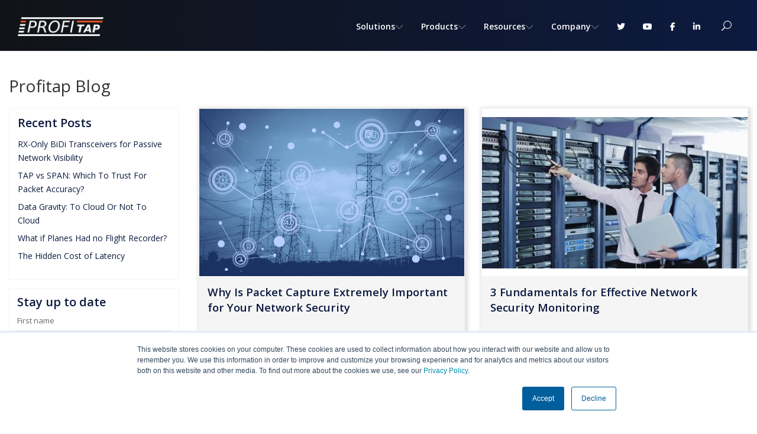

--- FILE ---
content_type: text/html;charset=utf-8
request_url: https://insights.profitap.com/archive/2017/11
body_size: 10740
content:
<!doctype html><!--[if lt IE 7]> <html class="no-js lt-ie9 lt-ie8 lt-ie7" lang="en-us" > <![endif]--><!--[if IE 7]>    <html class="no-js lt-ie9 lt-ie8" lang="en-us" >        <![endif]--><!--[if IE 8]>    <html class="no-js lt-ie9" lang="en-us" >               <![endif]--><!--[if gt IE 8]><!--><html class="no-js" lang="en-us"><!--<![endif]--><head>
    <meta charset="utf-8">
    <meta http-equiv="X-UA-Compatible" content="IE=edge,chrome=1">
    <meta name="author" content="Profitap HQ B.V.">
    <meta name="description" content="Our blog provides the latest insights, tutorials, and how-tos on network monitoring &amp; analysis to help you decide which solutions (from Network TAPs and Portable Packet Capture Devices to Bypass TAPs and NPBs) suits you the best.">
    <meta name="generator" content="HubSpot">
    <title>Blog | Profitap</title>
    <link rel="shortcut icon" href="https://insights.profitap.com/hubfs/favicon-2.ico">
    
<meta name="viewport" content="width=device-width, initial-scale=1">

    <script src="/hs/hsstatic/jquery-libs/static-1.1/jquery/jquery-1.7.1.js"></script>
<script>hsjQuery = window['jQuery'];</script>
    <meta property="og:description" content="Our blog provides the latest insights, tutorials, and how-tos on network monitoring &amp; analysis to help you decide which solutions (from Network TAPs and Portable Packet Capture Devices to Bypass TAPs and NPBs) suits you the best.">
    <meta property="og:title" content="Blog | Profitap">
    <meta name="twitter:description" content="Our blog provides the latest insights, tutorials, and how-tos on network monitoring &amp; analysis to help you decide which solutions (from Network TAPs and Portable Packet Capture Devices to Bypass TAPs and NPBs) suits you the best.">
    <meta name="twitter:title" content="Blog | Profitap">

    

    
    <style>
a.cta_button{-moz-box-sizing:content-box !important;-webkit-box-sizing:content-box !important;box-sizing:content-box !important;vertical-align:middle}.hs-breadcrumb-menu{list-style-type:none;margin:0px 0px 0px 0px;padding:0px 0px 0px 0px}.hs-breadcrumb-menu-item{float:left;padding:10px 0px 10px 10px}.hs-breadcrumb-menu-divider:before{content:'›';padding-left:10px}.hs-featured-image-link{border:0}.hs-featured-image{float:right;margin:0 0 20px 20px;max-width:50%}@media (max-width: 568px){.hs-featured-image{float:none;margin:0;width:100%;max-width:100%}}.hs-screen-reader-text{clip:rect(1px, 1px, 1px, 1px);height:1px;overflow:hidden;position:absolute !important;width:1px}
</style>

<link rel="stylesheet" href="https://insights.profitap.com/hubfs/hub_generated/module_assets/1/73882624587/1743319208520/module_Profitap_Menu_Live.min.css">
<link rel="stylesheet" href="/hs/hsstatic/AsyncSupport/static-1.501/sass/rss_post_listing.css">
    

    
<!--  Added by GoogleAnalytics4 integration -->
<script>
var _hsp = window._hsp = window._hsp || [];
window.dataLayer = window.dataLayer || [];
function gtag(){dataLayer.push(arguments);}

var useGoogleConsentModeV2 = true;
var waitForUpdateMillis = 1000;


if (!window._hsGoogleConsentRunOnce) {
  window._hsGoogleConsentRunOnce = true;

  gtag('consent', 'default', {
    'ad_storage': 'denied',
    'analytics_storage': 'denied',
    'ad_user_data': 'denied',
    'ad_personalization': 'denied',
    'wait_for_update': waitForUpdateMillis
  });

  if (useGoogleConsentModeV2) {
    _hsp.push(['useGoogleConsentModeV2'])
  } else {
    _hsp.push(['addPrivacyConsentListener', function(consent){
      var hasAnalyticsConsent = consent && (consent.allowed || (consent.categories && consent.categories.analytics));
      var hasAdsConsent = consent && (consent.allowed || (consent.categories && consent.categories.advertisement));

      gtag('consent', 'update', {
        'ad_storage': hasAdsConsent ? 'granted' : 'denied',
        'analytics_storage': hasAnalyticsConsent ? 'granted' : 'denied',
        'ad_user_data': hasAdsConsent ? 'granted' : 'denied',
        'ad_personalization': hasAdsConsent ? 'granted' : 'denied'
      });
    }]);
  }
}

gtag('js', new Date());
gtag('set', 'developer_id.dZTQ1Zm', true);
gtag('config', 'G-5SPG915K7Q');
</script>
<script async src="https://www.googletagmanager.com/gtag/js?id=G-5SPG915K7Q"></script>

<!-- /Added by GoogleAnalytics4 integration -->


<!-- Font Awesome -->
<!-- <script src="https://kit.fontawesome.com/27f354cdcd.js" crossorigin="anonymous"></script> -->
<script src="https://kit.fontawesome.com/0eb2976122.js" crossorigin="anonymous"></script>
<script type="application/ld+json">
 {
     "@context": "http://schema.org",
     "@type": "Blog",
     "headline": "Profitap Blog",
     "image": {
          "@type": "ImageObject",
          "url": ""
     },
     "datePublished": "1970-01-01 00:00:00",
     "dateModified": "October 1, 2024, 12:00:00 PM",
     "author": {
         "@type": "Person",
         "name": "Profitap HQ B.V."
     },
     "publisher": {
         "@type": "Organization",
         "name": "Profitap HQ B.V.",
         "logo": {
             "@type": "ImageObject",
             "url": "https://cdn2.hubspot.net/hubfs/2954816/Logos/Profitap-logo-black-orange-whitebg.png"
         }
     },
     "description": "Our blog provides the latest insights, tutorials, and how-tos on network monitoring &amp; analysis to help you decide which solutions (from Network TAPs and Portable Packet Capture Devices to Bypass TAPs and NPBs) suits you the best."
 }
 </script>
 <!-- End Schema --> 
<meta property="og:type" content="blog">
<meta name="twitter:card" content="summary">
<meta name="twitter:domain" content="insights.profitap.com">
<link rel="alternate" type="application/rss+xml" href="https://insights.profitap.com/rss.xml">
<script src="//platform.linkedin.com/in.js" type="text/javascript">
    lang: en_US
</script>

<meta http-equiv="content-language" content="en-us">
<link rel="stylesheet" href="//7052064.fs1.hubspotusercontent-na1.net/hubfs/7052064/hub_generated/template_assets/DEFAULT_ASSET/1768583176902/template_layout.min.css">


<link rel="stylesheet" href="https://insights.profitap.com/hubfs/hub_generated/template_assets/1/18454459412/1743231179183/template_Profitap_Oct2019-style.min.css">
<link rel="stylesheet" href="https://insights.profitap.com/hubfs/hub_generated/template_assets/1/73887185960/1740497603083/template_pft-styles.min.css">


</head>
<body class="blog   hs-blog-id-4792803348 hs-blog-listing" style="">
    <div class="header-container-wrapper">
    <div class="header-container container-fluid">

<div class="row-fluid-wrapper row-depth-1 row-number-1 ">
<div class="row-fluid ">
<div class="span12 widget-span widget-type-global_group pft-header-20 pft-header-update" style="" data-widget-type="global_group" data-x="0" data-w="12">
<div class="" data-global-widget-path="generated_global_groups/73882470067.html"><div class="row-fluid-wrapper row-depth-1 row-number-1 ">
<div class="row-fluid ">
<div class="span12 widget-span widget-type-cell custom-height-bak" style="" data-widget-type="cell" data-x="0" data-w="12">

<div class="row-fluid-wrapper row-depth-1 row-number-2 ">
<div class="row-fluid ">
<div class="span12 widget-span widget-type-cell custom-position" style="" data-widget-type="cell" data-x="0" data-w="12">

<div class="row-fluid-wrapper row-depth-1 row-number-3 ">
<div class="row-fluid ">
<div class="span12 widget-span widget-type-cell custom-logo-group pft-logo-group" style="" data-widget-type="cell" data-x="0" data-w="12">

<div class="row-fluid-wrapper row-depth-1 row-number-4 ">
<div class="row-fluid ">
<div class="span12 widget-span widget-type-cell page-center pft-full-width pft-menu-dark" style="max-width: 100%;" data-widget-type="cell" data-x="0" data-w="12">

<div class="row-fluid-wrapper row-depth-2 row-number-1 ">
<div class="row-fluid ">
<div class="span3 widget-span widget-type-cell " style="" data-widget-type="cell" data-x="0" data-w="3">

<div class="row-fluid-wrapper row-depth-2 row-number-2 ">
<div class="row-fluid ">
<div class="span12 widget-span widget-type-custom_widget pft-menu-logo" style="" data-widget-type="custom_widget" data-x="0" data-w="12">
<div id="hs_cos_wrapper_module_946099065" class="hs_cos_wrapper hs_cos_wrapper_widget hs_cos_wrapper_type_module widget-type-linked_image" style="" data-hs-cos-general-type="widget" data-hs-cos-type="module">
    






  



<span id="hs_cos_wrapper_module_946099065_" class="hs_cos_wrapper hs_cos_wrapper_widget hs_cos_wrapper_type_linked_image" style="" data-hs-cos-general-type="widget" data-hs-cos-type="linked_image"><a href="https://www.profitap.com" target="_parent" id="hs-link-module_946099065_" style="border-width:0px;border:0px;"><img src="https://insights.profitap.com/hubfs/profitap-logo-white-rev1.png" class="hs-image-widget " style="max-width: 100%; height: auto;" alt="Profitap" title="Profitap"></a></span></div>

   </div><!--end widget-span -->
    </div><!--end row-->
</div><!--end row-wrapper -->

</div><!--end widget-span -->
<div class="span9 widget-span widget-type-cell " style="" data-widget-type="cell" data-x="3" data-w="9">

<div class="row-fluid-wrapper row-depth-2 row-number-3 ">
<div class="row-fluid ">
<div class="span11 widget-span widget-type-custom_widget " style="" data-widget-type="custom_widget" data-x="0" data-w="11">
<div id="hs_cos_wrapper_module_16528784939191034" class="hs_cos_wrapper hs_cos_wrapper_widget hs_cos_wrapper_type_module" style="" data-hs-cos-general-type="widget" data-hs-cos-type="module"><nav id="pft-mega-menu-wrapper" class="sc-site-header__menu sc-site-header__menu--73886383674 hs-menu-wrapper active-branch flyouts hs-menu-flow-horizontal" aria-label=" menu">
  <div class="pft-mobile-trigger" id="pft-mobile-trigger"><i class="fas fa-bars fa-lg"></i></div>
  
  <ul aria-role="menubar" class="pft-mega-menu-ul">
    
      
    
    
    <li class="hs-menu-item hs-menu-depth-1 hs-item-has-children " aria-role="none" aria-haspopup="true">
      <a class="is-pft-mega-parent" href="https://www.profitap.com/solutions/" aria-role="menuitem">
        Solutions <i class="fa-thin fa-chevron-down"></i>
      </a><ul class="hs-menu-children-wrapper pft-link" data-pft="pft-link-1" aria-role="menu">
        
        
        <div class="pft-mega-links">
    
    
    <li class="hs-menu-item hs-menu-depth-2 hs-item-has-children " aria-role="none" aria-haspopup="true">
      <a class="is-pft-mega-child pft-link pft-link-1" data-pft="pft-link-1" href="#" aria-role="menuitem">
        Solutions For
      </a><ul class="hs-menu-children-wrapper pft-link" data-pft="pft-link-1" aria-role="menu">
        
        
        
    
    
    <li class="hs-menu-item hs-menu-depth-3  " aria-role="none">
      <a class="is-pft-mega-grandchild" data-pft="pft-link-1" href="https://www.profitap.com/performance-analysis-and-diagnostics-solutions/" aria-role="menuitem">
        Performance analysis &amp; diagnostics
      </a></li>
    
    
    <li class="hs-menu-item hs-menu-depth-3  " aria-role="none">
      <a class="is-pft-mega-grandchild" data-pft="pft-link-2" href="https://www.profitap.com/network-troubleshooting-solutions/" aria-role="menuitem">
        Network troubleshooting
      </a></li>
    
    
    <li class="hs-menu-item hs-menu-depth-3  " aria-role="none">
      <a class="is-pft-mega-grandchild" data-pft="pft-link-3" href="https://www.profitap.com/packet-forensics-solutions/" aria-role="menuitem">
        Packet forensics
      </a></li>
    
    
    <li class="hs-menu-item hs-menu-depth-3  " aria-role="none">
      <a class="is-pft-mega-grandchild" data-pft="pft-link-4" href="https://www.profitap.com/network-security-solutions/" aria-role="menuitem">
        Network security
      </a></li>
    
    
    <li class="hs-menu-item hs-menu-depth-3  " aria-role="none">
      <a class="is-pft-mega-grandchild" data-pft="pft-link-5" href="https://www.profitap.com/ics-ot-network-monitoring-solutions/" aria-role="menuitem">
        ICS/OT network monitoring
      </a></li>
        
      </ul></li>
    
    
    <li class="hs-menu-item hs-menu-depth-2 hs-item-has-children " aria-role="none" aria-haspopup="true">
      <a class="is-pft-mega-child pft-link pft-link-2" data-pft="pft-link-2" href="#" aria-role="menuitem">
        Profitap Platform
      </a><ul class="hs-menu-children-wrapper pft-link" data-pft="pft-link-2" aria-role="menu">
        
        
        
    
    
    <li class="hs-menu-item hs-menu-depth-3  " aria-role="none">
      <a class="is-pft-mega-grandchild" data-pft="pft-link-1" href="https://www.profitap.com/traffic-capture-analysis/" aria-role="menuitem">
        Traffic Capture &amp; Analysis
      </a></li>
    
    
    <li class="hs-menu-item hs-menu-depth-3  " aria-role="none">
      <a class="is-pft-mega-grandchild" data-pft="pft-link-2" href="https://www.profitap.com/managing-and-optimizing-data-flow/" aria-role="menuitem">
        Managing &amp; Optimizing Data Flow
      </a></li>
    
    
    <li class="hs-menu-item hs-menu-depth-3  " aria-role="none">
      <a class="is-pft-mega-grandchild" data-pft="pft-link-3" href="https://www.profitap.com/traffic-access/" aria-role="menuitem">
        Traffic Access
      </a></li>
    
    
    <li class="hs-menu-item hs-menu-depth-3  " aria-role="none">
      <a class="is-pft-mega-grandchild" data-pft="pft-link-4" href="https://www.profitap.com/secure-data-access/" aria-role="menuitem">
        Secure Data Access
      </a></li>
        
      </ul></li>
    
    
    <li class="hs-menu-item hs-menu-depth-2 hs-item-has-children " aria-role="none" aria-haspopup="true">
      <a class="is-pft-mega-child pft-link pft-link-3" data-pft="pft-link-3" href="#" aria-role="menuitem">
        Traffic Optimization
      </a><ul class="hs-menu-children-wrapper pft-link" data-pft="pft-link-3" aria-role="menu">
        
        
        
    
    
    <li class="hs-menu-item hs-menu-depth-3  " aria-role="none">
      <a class="is-pft-mega-grandchild" data-pft="pft-link-1" href="https://www.profitap.com/data-masking/" aria-role="menuitem">
        Data Masking
      </a></li>
    
    
    <li class="hs-menu-item hs-menu-depth-3  " aria-role="none">
      <a class="is-pft-mega-grandchild" data-pft="pft-link-2" href="https://www.profitap.com/timestamping/" aria-role="menuitem">
        Timestamping
      </a></li>
    
    
    <li class="hs-menu-item hs-menu-depth-3  " aria-role="none">
      <a class="is-pft-mega-grandchild" data-pft="pft-link-3" href="https://www.profitap.com/packet-deduplication/" aria-role="menuitem">
        Packet Deduplication
      </a></li>
    
    
    <li class="hs-menu-item hs-menu-depth-3  " aria-role="none">
      <a class="is-pft-mega-grandchild" data-pft="pft-link-4" href="https://www.profitap.com/tunneling-de-tunneling/" aria-role="menuitem">
        Tunneling &amp; De-tunneling
      </a></li>
    
    
    <li class="hs-menu-item hs-menu-depth-3  " aria-role="none">
      <a class="is-pft-mega-grandchild" data-pft="pft-link-5" href="https://www.profitap.com/packet-slicing/" aria-role="menuitem">
        Packet Slicing
      </a></li>
    
    
    <li class="hs-menu-item hs-menu-depth-3  " aria-role="none">
      <a class="is-pft-mega-grandchild" data-pft="pft-link-6" href="https://www.profitap.com/gtp-ip-filtering/" aria-role="menuitem">
        GTP IP Filtering
      </a></li>
    
    
    <li class="hs-menu-item hs-menu-depth-3  " aria-role="none">
      <a class="is-pft-mega-grandchild" data-pft="pft-link-7" href="https://www.profitap.com/aggregation/" aria-role="menuitem">
        Aggregation
      </a></li>
    
    
    <li class="hs-menu-item hs-menu-depth-3  " aria-role="none">
      <a class="is-pft-mega-grandchild" data-pft="pft-link-8" href="https://www.profitap.com/replication/" aria-role="menuitem">
        Replication
      </a></li>
    
    
    <li class="hs-menu-item hs-menu-depth-3  " aria-role="none">
      <a class="is-pft-mega-grandchild" data-pft="pft-link-9" href="https://www.profitap.com/load-balancing/" aria-role="menuitem">
        Load Balancing
      </a></li>
    
    
    <li class="hs-menu-item hs-menu-depth-3  " aria-role="none">
      <a class="is-pft-mega-grandchild" data-pft="pft-link-10" href="https://www.profitap.com/filtering/" aria-role="menuitem">
        Filtering
      </a></li>
        
      </ul></li>
    
    
    <li class="hs-menu-item hs-menu-depth-2 hs-item-has-children " aria-role="none" aria-haspopup="true">
      <a class="is-pft-mega-child pft-link pft-link-4" data-pft="pft-link-4" href="#" aria-role="menuitem">
        Industries
      </a><ul class="hs-menu-children-wrapper pft-link" data-pft="pft-link-4" aria-role="menu">
        
        
        
    
    
    <li class="hs-menu-item hs-menu-depth-3  " aria-role="none">
      <a class="is-pft-mega-grandchild" data-pft="pft-link-1" href="https://www.profitap.com/network-solutions-for-government-and-defense/" aria-role="menuitem">
        <i class="fa-thin fa-building-columns fa-3x"></i> Government and Defense
      </a></li>
    
    
    <li class="hs-menu-item hs-menu-depth-3  " aria-role="none">
      <a class="is-pft-mega-grandchild" data-pft="pft-link-2" href="https://www.profitap.com/train-and-railroad-network-monitoring-solutions/" aria-role="menuitem">
        <i class="fa-thin fa-train-track fa-3x"></i> Train and Railroad
      </a></li>
    
    
    <li class="hs-menu-item hs-menu-depth-3  " aria-role="none">
      <a class="is-pft-mega-grandchild" data-pft="pft-link-3" href="https://www.profitap.com/industrial-network-solutions/" aria-role="menuitem">
        <i class="fa-thin fa-industry-windows fa-3x"></i> Industrial Networks
      </a></li>
    
    
    <li class="hs-menu-item hs-menu-depth-3  " aria-role="none">
      <a class="is-pft-mega-grandchild" data-pft="pft-link-4" href="https://www.profitap.com/telecommunication-network-solutions/" aria-role="menuitem">
        <i class="fa-thin fa-tower-cell fa-3x"></i> Telecommunication Networks
      </a></li>
    
    
    <li class="hs-menu-item hs-menu-depth-3  " aria-role="none">
      <a class="is-pft-mega-grandchild" data-pft="pft-link-5" href="https://www.profitap.com/financial-services-solutions/" aria-role="menuitem">
        <i class="fa-thin fa-chart-line fa-3x"></i> Financial Services
      </a></li>
    
    
    <li class="hs-menu-item hs-menu-depth-3  " aria-role="none">
      <a class="is-pft-mega-grandchild" data-pft="pft-link-6" href="https://www.profitap.com/oil-and-gas-network-solutions/" aria-role="menuitem">
        <i class="fa-thin fa-oil-well fa-3x"></i> Oil and Gas
      </a></li>
    
    
    <li class="hs-menu-item hs-menu-depth-3  " aria-role="none">
      <a class="is-pft-mega-grandchild" data-pft="pft-link-7" href="https://www.profitap.com/maritime-network-solutions/" aria-role="menuitem">
        <i class="fa-thin fa-ship fa-3x"></i> Maritime
      </a></li>
    
    
    <li class="hs-menu-item hs-menu-depth-3  " aria-role="none">
      <a class="is-pft-mega-grandchild" data-pft="pft-link-8" href="https://www.profitap.com/education-providers-network-solutions/" aria-role="menuitem">
        <i class="fa-thin fa-user-graduate fa-3x"></i> Education
      </a></li>
    
    
    <li class="hs-menu-item hs-menu-depth-3  " aria-role="none">
      <a class="is-pft-mega-grandchild" data-pft="pft-link-9" href="https://www.profitap.com/power-and-utility-network-solutions/" aria-role="menuitem">
        <i class="fa-thin fa-wind-turbine fa-3x"></i> Power &amp; Utilities
      </a></li>
    
    
    <li class="hs-menu-item hs-menu-depth-3  " aria-role="none">
      <a class="is-pft-mega-grandchild" data-pft="pft-link-10" href="https://www.profitap.com/logistics-solutions/" aria-role="menuitem">
        <i class="fa-thin fa-warehouse-full fa-3x"></i> Logistics
      </a></li>
        
      </ul></li></div>
        
      </ul></li>
    
      
    
    
    <li class="hs-menu-item hs-menu-depth-1 hs-item-has-children " aria-role="none" aria-haspopup="true">
      <a class="is-pft-mega-parent" href="#" aria-role="menuitem">
        Products <i class="fa-thin fa-chevron-down"></i>
      </a><ul class="hs-menu-children-wrapper pft-link" data-pft="pft-link-2" aria-role="menu">
        
        
        <div class="pft-mega-links">
    
    
    <li class="hs-menu-item hs-menu-depth-2 hs-item-has-children " aria-role="none" aria-haspopup="true">
      <a class="is-pft-mega-child pft-link pft-link-1" data-pft="pft-link-1" href="https://www.profitap.com/traffic-capture-analysis/" aria-role="menuitem">
        Traffic Capture &amp; Analysis
      </a><ul class="hs-menu-children-wrapper pft-link" data-pft="pft-link-1" aria-role="menu">
        
        
        
    
    
    <li class="hs-menu-item hs-menu-depth-3 hs-item-has-children " aria-role="none" aria-haspopup="true">
      <a class="is-pft-mega-parent" href="https://www.profitap.com/iota/" aria-role="menuitem">
        <b>IOTA EDGE</b>
      </a><ul class="hs-menu-children-wrapper pft-link" data-pft="pft-link-1" aria-role="menu">
        
        
        
    
    
    <li class="hs-menu-item hs-menu-depth-4  " aria-role="none">
      <a class="is-pft-mega-grandchild" data-pft="pft-link-1" href="https://www.profitap.com/iota-1g/" aria-role="menuitem">
        IOTA 1G
      </a></li>
    
    
    <li class="hs-menu-item hs-menu-depth-4  " aria-role="none">
      <a class="is-pft-mega-grandchild" data-pft="pft-link-2" href="https://www.profitap.com/iota-1g-plus/" aria-role="menuitem">
        IOTA 1G+
      </a></li>
    
    
    <li class="hs-menu-item hs-menu-depth-4  " aria-role="none">
      <a class="is-pft-mega-grandchild" data-pft="pft-link-3" href="https://www.profitap.com/iota-10g/" aria-role="menuitem">
        IOTA 10G
      </a></li>
    
    
    <li class="hs-menu-item hs-menu-depth-4  " aria-role="none">
      <a class="is-pft-mega-grandchild" data-pft="pft-link-4" href="https://www.profitap.com/iota-10g-plus/" aria-role="menuitem">
        IOTA 10G+
      </a></li>
        
      </ul></li>
    
    
    <li class="hs-menu-item hs-menu-depth-3 hs-item-has-children " aria-role="none" aria-haspopup="true">
      <a class="is-pft-mega-parent" href="https://www.profitap.com/iota/" aria-role="menuitem">
        <b>IOTA CORE</b>
      </a><ul class="hs-menu-children-wrapper pft-link" data-pft="pft-link-2" aria-role="menu">
        
        
        
    
    
    <li class="hs-menu-item hs-menu-depth-4  " aria-role="none">
      <a class="is-pft-mega-grandchild" data-pft="pft-link-1" href="https://www.profitap.com/iota-10-core/" aria-role="menuitem">
        IOTA 10 CORE
      </a></li>
    
    
    <li class="hs-menu-item hs-menu-depth-4  " aria-role="none">
      <a class="is-pft-mega-grandchild" data-pft="pft-link-2" href="https://www.profitap.com/iota-10-core-fly-away-kit/" aria-role="menuitem">
        IOTA 10 CORE fly-away kit
      </a></li>
    
    
    <li class="hs-menu-item hs-menu-depth-4  " aria-role="none">
      <a class="is-pft-mega-grandchild" data-pft="pft-link-3" href="https://www.profitap.com/iota-100-core/" aria-role="menuitem">
        IOTA 100 CORE
      </a></li>
        
      </ul></li>
    
    
    <li class="hs-menu-item hs-menu-depth-3 hs-item-has-children " aria-role="none" aria-haspopup="true">
      <a class="is-pft-mega-parent" href="https://www.profitap.com/profishark-network-taps/" aria-role="menuitem">
        Field Packet Capture
      </a><ul class="hs-menu-children-wrapper pft-link" data-pft="pft-link-3" aria-role="menu">
        
        
        
    
    
    <li class="hs-menu-item hs-menu-depth-4  " aria-role="none">
      <a class="is-pft-mega-grandchild" data-pft="pft-link-1" href="https://www.profitap.com/profishark-100m/" aria-role="menuitem">
        ProfiShark 100M
      </a></li>
    
    
    <li class="hs-menu-item hs-menu-depth-4  " aria-role="none">
      <a class="is-pft-mega-grandchild" data-pft="pft-link-2" href="https://www.profitap.com/profishark-1g/" aria-role="menuitem">
        ProfiShark 1G
      </a></li>
    
    
    <li class="hs-menu-item hs-menu-depth-4  " aria-role="none">
      <a class="is-pft-mega-grandchild" data-pft="pft-link-3" href="https://www.profitap.com/profishark-1g-plus/" aria-role="menuitem">
        ProfiShark 1G+
      </a></li>
    
    
    <li class="hs-menu-item hs-menu-depth-4  " aria-role="none">
      <a class="is-pft-mega-grandchild" data-pft="pft-link-4" href="https://www.profitap.com/profishark-10g/" aria-role="menuitem">
        ProfiShark 10G
      </a></li>
    
    
    <li class="hs-menu-item hs-menu-depth-4  " aria-role="none">
      <a class="is-pft-mega-grandchild" data-pft="pft-link-5" href="https://www.profitap.com/profishark-10g-plus/" aria-role="menuitem">
        ProfiShark 10G+
      </a></li>
        
      </ul></li>
        
      </ul></li>
    
    
    <li class="hs-menu-item hs-menu-depth-2 hs-item-has-children " aria-role="none" aria-haspopup="true">
      <a class="is-pft-mega-child pft-link pft-link-2" data-pft="pft-link-2" href="https://www.profitap.com/managing-and-optimizing-data-flow/" aria-role="menuitem">
        Managing &amp; Optimizing Data Flow
      </a><ul class="hs-menu-children-wrapper pft-link" data-pft="pft-link-2" aria-role="menu">
        
        
        
    
    
    <li class="hs-menu-item hs-menu-depth-3 hs-item-has-children " aria-role="none" aria-haspopup="true">
      <a class="is-pft-mega-parent" href="https://www.profitap.com/network-traffic-aggregators/" aria-role="menuitem">
        Network Traffic Aggregators
      </a><ul class="hs-menu-children-wrapper pft-link" data-pft="pft-link-1" aria-role="menu">
        
        
        
    
    
    <li class="hs-menu-item hs-menu-depth-4  " aria-role="none">
      <a class="is-pft-mega-grandchild" data-pft="pft-link-1" href="https://www.profitap.com/xx-720g-network-packet-broker/" aria-role="menuitem">
        XX-720G
      </a></li>
    
    
    <li class="hs-menu-item hs-menu-depth-4  " aria-role="none">
      <a class="is-pft-mega-grandchild" data-pft="pft-link-2" href="https://www.profitap.com/xx-1800g-network-packet-broker/" aria-role="menuitem">
        XX-1800G
      </a></li>
    
    
    <li class="hs-menu-item hs-menu-depth-4  " aria-role="none">
      <a class="is-pft-mega-grandchild" data-pft="pft-link-3" href="https://www.profitap.com/xx-3200g-network-packet-broker/" aria-role="menuitem">
        XX-3200G
      </a></li>
        
      </ul></li>
    
    
    <li class="hs-menu-item hs-menu-depth-3 hs-item-has-children " aria-role="none" aria-haspopup="true">
      <a class="is-pft-mega-parent" href="https://www.profitap.com/network-packet-brokers/" aria-role="menuitem">
        Network Packet Brokers
      </a><ul class="hs-menu-children-wrapper pft-link" data-pft="pft-link-2" aria-role="menu">
        
        
        
    
    
    <li class="hs-menu-item hs-menu-depth-4  " aria-role="none">
      <a class="is-pft-mega-grandchild" data-pft="pft-link-1" href="https://www.profitap.com/x3-series-advanced-network-packet-brokers/" aria-role="menuitem">
        X3-Series Advanced NPBs
      </a></li>
    
    
    <li class="hs-menu-item hs-menu-depth-4  " aria-role="none">
      <a class="is-pft-mega-grandchild" data-pft="pft-link-2" href="https://www.profitap.com/x2-2010g-network-packet-broker/" aria-role="menuitem">
        X2-2010G
      </a></li>
    
    
    <li class="hs-menu-item hs-menu-depth-4  " aria-role="none">
      <a class="is-pft-mega-grandchild" data-pft="pft-link-3" href="https://www.profitap.com/x2-3200g-network-packet-broker/" aria-role="menuitem">
        X2-3200G
      </a></li>
    
    
    <li class="hs-menu-item hs-menu-depth-4  " aria-role="none">
      <a class="is-pft-mega-grandchild" data-pft="pft-link-4" href="https://www.profitap.com/x2-6400g-network-packet-broker/" aria-role="menuitem">
        X2-6400G
      </a></li>
    
    
    <li class="hs-menu-item hs-menu-depth-4  " aria-role="none">
      <a class="is-pft-mega-grandchild" data-pft="pft-link-5" href="https://www.profitap.com/x2-12800g-network-packet-broker/" aria-role="menuitem">
        X2-12800G
      </a></li>
        
      </ul></li>
        
      </ul></li>
    
    
    <li class="hs-menu-item hs-menu-depth-2 hs-item-has-children " aria-role="none" aria-haspopup="true">
      <a class="is-pft-mega-child pft-link pft-link-3" data-pft="pft-link-3" href="https://www.profitap.com/traffic-access/" aria-role="menuitem">
        Traffic Access
      </a><ul class="hs-menu-children-wrapper pft-link" data-pft="pft-link-3" aria-role="menu">
        
        
        
    
    
    <li class="hs-menu-item hs-menu-depth-3 hs-item-has-children " aria-role="none" aria-haspopup="true">
      <a class="is-pft-mega-parent" href="#" aria-role="menuitem">
        Physical
      </a><ul class="hs-menu-children-wrapper pft-link" data-pft="pft-link-1" aria-role="menu">
        
        
        
    
    
    <li class="hs-menu-item hs-menu-depth-4  " aria-role="none">
      <a class="is-pft-mega-grandchild" data-pft="pft-link-1" href="https://www.profitap.com/secure-data-access/" aria-role="menuitem">
        Secure TAPs
      </a></li>
    
    
    <li class="hs-menu-item hs-menu-depth-4  " aria-role="none">
      <a class="is-pft-mega-grandchild" data-pft="pft-link-2" href="https://www.profitap.com/fiber-taps/" aria-role="menuitem">
        Fiber TAPs
      </a></li>
    
    
    <li class="hs-menu-item hs-menu-depth-4  " aria-role="none">
      <a class="is-pft-mega-grandchild" data-pft="pft-link-3" href="https://www.profitap.com/aggregation-taps/" aria-role="menuitem">
        Aggregation TAPs
      </a></li>
    
    
    <li class="hs-menu-item hs-menu-depth-4  " aria-role="none">
      <a class="is-pft-mega-grandchild" data-pft="pft-link-4" href="https://www.profitap.com/copper-taps/" aria-role="menuitem">
        Copper TAPs
      </a></li>
    
    
    <li class="hs-menu-item hs-menu-depth-4  " aria-role="none">
      <a class="is-pft-mega-grandchild" data-pft="pft-link-5" href="https://www.profitap.com/bypass-taps/" aria-role="menuitem">
        Bypass TAPs
      </a></li>
    
    
    <li class="hs-menu-item hs-menu-depth-4  " aria-role="none">
      <a class="is-pft-mega-grandchild" data-pft="pft-link-6" href="https://www.profitap.com/regeneration-taps/" aria-role="menuitem">
        Regeneration TAPs
      </a></li>
    
    
    <li class="hs-menu-item hs-menu-depth-4  " aria-role="none">
      <a class="is-pft-mega-grandchild" data-pft="pft-link-7" href="https://www.profitap.com/replication-taps/" aria-role="menuitem">
        Replication TAPs
      </a></li>
    
    
    <li class="hs-menu-item hs-menu-depth-4  " aria-role="none">
      <a class="is-pft-mega-grandchild" data-pft="pft-link-8" href="https://www.profitap.com/network-taps/" aria-role="menuitem">
        <strong>All Network TAPs</strong>
      </a></li>
        
      </ul></li>
    
    
    <li class="hs-menu-item hs-menu-depth-3 hs-item-has-children " aria-role="none" aria-haspopup="true">
      <a class="is-pft-mega-parent" href="#" aria-role="menuitem">
        Cloud Visibility
      </a><ul class="hs-menu-children-wrapper pft-link" data-pft="pft-link-2" aria-role="menu">
        
        
        
    
    
    <li class="hs-menu-item hs-menu-depth-4  " aria-role="none">
      <a class="is-pft-mega-grandchild" data-pft="pft-link-1" href="https://www.profitap.com/vtap/" aria-role="menuitem">
        VMware
      </a></li>
    
    
    <li class="hs-menu-item hs-menu-depth-4  " aria-role="none">
      <a class="is-pft-mega-grandchild" data-pft="pft-link-2" href="https://www.profitap.com/cloud-tap/" aria-role="menuitem">
        Kubernetes
      </a></li>
    
    
    <li class="hs-menu-item hs-menu-depth-4  " aria-role="none">
      <a class="is-pft-mega-grandchild" data-pft="pft-link-3" href="https://www.profitap.com/cloud-tap/" aria-role="menuitem">
        AWS EKS
      </a></li>
        
      </ul></li>
        
      </ul></li>
    
    
    <li class="hs-menu-item hs-menu-depth-2 hs-item-has-children " aria-role="none" aria-haspopup="true">
      <a class="is-pft-mega-child pft-link pft-link-4" data-pft="pft-link-4" href="https://www.profitap.com/supervisor/" aria-role="menuitem">
        Centralized Management | Supervisor
      </a><ul class="hs-menu-children-wrapper pft-link" data-pft="pft-link-4" aria-role="menu">
        
        
        
    
    
    <li class="hs-menu-item hs-menu-depth-3  " aria-role="none">
      <a class="is-pft-mega-grandchild" data-pft="pft-link-1" href="https://www.profitap.com/iota-cm/" aria-role="menuitem">
        IOTA CM
      </a></li>
    
    
    <li class="hs-menu-item hs-menu-depth-3  " aria-role="none">
      <a class="is-pft-mega-grandchild" data-pft="pft-link-2" href="https://www.profitap.com/npb-cm/" aria-role="menuitem">
        Network Packet Broker CM
      </a></li>
        
      </ul></li>
    
    
    <li class="hs-menu-item hs-menu-depth-2 hs-item-has-children " aria-role="none" aria-haspopup="true">
      <a class="is-pft-mega-child pft-link pft-link-5" data-pft="pft-link-5" href="https://www.profitap.com/accessories/" aria-role="menuitem">
        Accessories
      </a><ul class="hs-menu-children-wrapper pft-link" data-pft="pft-link-5" aria-role="menu">
        
        
        
    
    
    <li class="hs-menu-item hs-menu-depth-3  " aria-role="none">
      <a class="is-pft-mega-grandchild" data-pft="pft-link-1" href="https://www.profitap.com/transceivers/" aria-role="menuitem">
        Transceivers
      </a></li>
    
    
    <li class="hs-menu-item hs-menu-depth-3  " aria-role="none">
      <a class="is-pft-mega-grandchild" data-pft="pft-link-2" href="https://www.profitap.com/accessories/#connectivity" aria-role="menuitem">
        Connectivity
      </a></li>
    
    
    <li class="hs-menu-item hs-menu-depth-3  " aria-role="none">
      <a class="is-pft-mega-grandchild" data-pft="pft-link-3" href="https://www.profitap.com/accessories/#power-management" aria-role="menuitem">
        Power Management
      </a></li>
    
    
    <li class="hs-menu-item hs-menu-depth-3  " aria-role="none">
      <a class="is-pft-mega-grandchild" data-pft="pft-link-4" href="https://www.profitap.com/accessories/#rackmount-accessories" aria-role="menuitem">
        Rackmount Accessoires
      </a></li>
        
      </ul></li></div>
        
      </ul></li>
    
      
    
    
    <li class="hs-menu-item hs-menu-depth-1 hs-item-has-children " aria-role="none" aria-haspopup="true">
      <a class="is-pft-mega-parent" href="#" aria-role="menuitem">
        Resources <i class="fa-thin fa-chevron-down"></i>
      </a><ul class="hs-menu-children-wrapper pft-link" data-pft="pft-link-3" aria-role="menu">
        
        
        <div class="pft-mega-links">
    
    
    <li class="hs-menu-item hs-menu-depth-2 hs-item-has-children " aria-role="none" aria-haspopup="true">
      <a class="is-pft-mega-child pft-link pft-link-1" data-pft="pft-link-1" href="#" aria-role="menuitem">
        Learn
      </a><ul class="hs-menu-children-wrapper pft-link" data-pft="pft-link-1" aria-role="menu">
        
        
        
    
    
    <li class="hs-menu-item hs-menu-depth-3  " aria-role="none">
      <a class="is-pft-mega-grandchild" data-pft="pft-link-1" href="https://www.profitap.com/library/" aria-role="menuitem">
        Library
      </a></li>
    
    
    <li class="hs-menu-item hs-menu-depth-3  " aria-role="none">
      <a class="is-pft-mega-grandchild" data-pft="pft-link-2" href="https://kb.profitap.com/" aria-role="menuitem">
        Knowledge Base <i class="fas fa-external-link-alt fa-md" aria-hidden="true"></i>
      </a></li>
    
    
    <li class="hs-menu-item hs-menu-depth-3  " aria-role="none">
      <a class="is-pft-mega-grandchild" data-pft="pft-link-3" href="https://www.profitap.com/academy/" aria-role="menuitem">
        Academy
      </a></li>
        
      </ul></li>
    
    
    <li class="hs-menu-item hs-menu-depth-2 hs-item-has-children " aria-role="none" aria-haspopup="true">
      <a class="is-pft-mega-child pft-link pft-link-2" data-pft="pft-link-2" href="#" aria-role="menuitem">
        Support
      </a><ul class="hs-menu-children-wrapper pft-link" data-pft="pft-link-2" aria-role="menu">
        
        
        
    
    
    <li class="hs-menu-item hs-menu-depth-3  " aria-role="none">
      <a class="is-pft-mega-grandchild" data-pft="pft-link-1" href="https://www.profitap.com/professional-services/" aria-role="menuitem">
        Professional Services
      </a></li>
    
    
    <li class="hs-menu-item hs-menu-depth-3  " aria-role="none">
      <a class="is-pft-mega-grandchild" data-pft="pft-link-2" href="https://www.profitap.com/product-updates/" aria-role="menuitem">
        Product Updates
      </a></li>
    
    
    <li class="hs-menu-item hs-menu-depth-3  " aria-role="none">
      <a class="is-pft-mega-grandchild" data-pft="pft-link-3" href="https://resources.profitap.com/software-drivers/" aria-role="menuitem">
        Software &amp; Drivers <i class="fas fa-external-link-alt fa-md" aria-hidden="true"></i>
      </a></li>
    
    
    <li class="hs-menu-item hs-menu-depth-3  " aria-role="none">
      <a class="is-pft-mega-grandchild" data-pft="pft-link-4" href="https://www.profitap.com/warranty/" aria-role="menuitem">
        Warranty
      </a></li>
        
      </ul></li>
    
    
    <li class="hs-menu-item hs-menu-depth-2 hs-item-has-children " aria-role="none" aria-haspopup="true">
      <a class="is-pft-mega-child pft-link pft-link-3" data-pft="pft-link-3" href="#" aria-role="menuitem">
        Useful Links
      </a><ul class="hs-menu-children-wrapper pft-link" data-pft="pft-link-3" aria-role="menu">
        
        
        
    
    
    <li class="hs-menu-item hs-menu-depth-3  " aria-role="none">
      <a class="is-pft-mega-grandchild" data-pft="pft-link-1" href="https://resources.profitap.com/" aria-role="menuitem">
        Resource Center <i class="fas fa-external-link-alt fa-md" aria-hidden="true"></i>
      </a></li>
    
    
    <li class="hs-menu-item hs-menu-depth-3  " aria-role="none">
      <a class="is-pft-mega-grandchild" data-pft="pft-link-2" href="https://partners.profitap.com/" aria-role="menuitem">
        Partner Portal <i class="fas fa-external-link-alt fa-md" aria-hidden="true"></i>
      </a></li>
    
    
    <li class="hs-menu-item hs-menu-depth-3  " aria-role="none">
      <a class="is-pft-mega-grandchild" data-pft="pft-link-3" href="https://insights.profitap.com/" aria-role="menuitem">
        Blog
      </a></li>
    
    
    <li class="hs-menu-item hs-menu-depth-3  " aria-role="none">
      <a class="is-pft-mega-grandchild" data-pft="pft-link-4" href="https://www.profitap.com/get-a-quote/" aria-role="menuitem">
        Get a Quote
      </a></li>
        
      </ul></li></div>
        
      </ul></li>
    
      
    
    
    <li class="hs-menu-item hs-menu-depth-1 hs-item-has-children " aria-role="none" aria-haspopup="true">
      <a class="is-pft-mega-parent" href="#" aria-role="menuitem">
        Company <i class="fa-thin fa-chevron-down"></i>
      </a><ul class="hs-menu-children-wrapper pft-link" data-pft="pft-link-4" aria-role="menu">
        
        
        <div class="pft-mega-links">
    
    
    <li class="hs-menu-item hs-menu-depth-2 hs-item-has-children " aria-role="none" aria-haspopup="true">
      <a class="is-pft-mega-child pft-link pft-link-1" data-pft="pft-link-1" href="#" aria-role="menuitem">
        About Us
      </a><ul class="hs-menu-children-wrapper pft-link" data-pft="pft-link-1" aria-role="menu">
        
        
        
    
    
    <li class="hs-menu-item hs-menu-depth-3  " aria-role="none">
      <a class="is-pft-mega-grandchild" data-pft="pft-link-1" href="https://www.profitap.com/our-story/" aria-role="menuitem">
        Our Story
      </a></li>
    
    
    <li class="hs-menu-item hs-menu-depth-3  " aria-role="none">
      <a class="is-pft-mega-grandchild" data-pft="pft-link-2" href="https://www.profitap.com/contact-us/" aria-role="menuitem">
        Contact Us
      </a></li>
    
    
    <li class="hs-menu-item hs-menu-depth-3  " aria-role="none">
      <a class="is-pft-mega-grandchild" data-pft="pft-link-3" href="https://www.profitap.com/events/" aria-role="menuitem">
        Events
      </a></li>
    
    
    <li class="hs-menu-item hs-menu-depth-3  " aria-role="none">
      <a class="is-pft-mega-grandchild" data-pft="pft-link-4" href="https://jobs.profitap.com/" aria-role="menuitem">
        Careers <i class="fas fa-external-link-alt fa-md" aria-hidden="true"></i>
      </a></li>
        
      </ul></li>
    
    
    <li class="hs-menu-item hs-menu-depth-2 hs-item-has-children " aria-role="none" aria-haspopup="true">
      <a class="is-pft-mega-child pft-link pft-link-2" data-pft="pft-link-2" href="https://www.profitap.com/partner-with-us/" aria-role="menuitem">
        Partners
      </a><ul class="hs-menu-children-wrapper pft-link" data-pft="pft-link-2" aria-role="menu">
        
        
        
    
    
    <li class="hs-menu-item hs-menu-depth-3  " aria-role="none">
      <a class="is-pft-mega-grandchild" data-pft="pft-link-1" href="https://www.profitap.com/partner-with-us/" aria-role="menuitem">
        Partner With Us
      </a></li>
    
    
    <li class="hs-menu-item hs-menu-depth-3  " aria-role="none">
      <a class="is-pft-mega-grandchild" data-pft="pft-link-2" href="https://www.profitap.com/our-partners/" aria-role="menuitem">
        Our Partners
      </a></li>
    
    
    <li class="hs-menu-item hs-menu-depth-3  " aria-role="none">
      <a class="is-pft-mega-grandchild" data-pft="pft-link-3" href="https://www.profitap.com/locate-a-reseller/" aria-role="menuitem">
        Locate A Reseller
      </a></li>
        
      </ul></li></div>
        
      </ul></li>
    
      
    
    
    <li class="hs-menu-item hs-menu-depth-1  " aria-role="none">
      <a class="is-pft-mega-parent" href="https://twitter.com/Profitap" aria-role="menuitem">
        <i class="fab fa-twitter" aria-hidden="true"></i>
      </a></li>
    
      
    
    
    <li class="hs-menu-item hs-menu-depth-1  " aria-role="none">
      <a class="is-pft-mega-parent" href="https://www.youtube.com/c/Profitap" aria-role="menuitem">
        <i class="fab fa-youtube" aria-hidden="true"></i>
      </a></li>
    
      
    
    
    <li class="hs-menu-item hs-menu-depth-1  " aria-role="none">
      <a class="is-pft-mega-parent" href="https://www.facebook.com/Profitap" aria-role="menuitem">
        <i class="fab fa-facebook-f" aria-hidden="true"></i>
      </a></li>
    
      
    
    
    <li class="hs-menu-item hs-menu-depth-1  " aria-role="none">
      <a class="is-pft-mega-parent" href="https://www.linkedin.com/company/profitap-international" aria-role="menuitem">
        <i class="fab fa-linkedin-in" aria-hidden="true"></i>
      </a></li>
    
  </ul>
</nav></div>

   </div><!--end widget-span -->
<div class="span1 widget-span widget-type-rich_text custom-search-icon-main pft-search-icon" style="" data-widget-type="rich_text" data-x="11" data-w="1">
<div class="cell-wrapper layout-widget-wrapper">
<span id="hs_cos_wrapper_module_803435843" class="hs_cos_wrapper hs_cos_wrapper_widget hs_cos_wrapper_type_rich_text" style="" data-hs-cos-general-type="widget" data-hs-cos-type="rich_text"><span class="custom-search-icon"></span></span>
</div><!--end layout-widget-wrapper -->
   </div><!--end widget-span -->
    </div><!--end row-->
</div><!--end row-wrapper -->

</div><!--end widget-span -->
</div><!--end row-->
</div><!--end row-wrapper -->

<div class="row-fluid-wrapper row-depth-2 row-number-4 ">
<div class="row-fluid ">
<div class="span12 widget-span widget-type-rich_text custom-search-form" style="" data-widget-type="rich_text" data-x="0" data-w="12">
<div class="cell-wrapper layout-widget-wrapper">
<span id="hs_cos_wrapper_module_902916378" class="hs_cos_wrapper hs_cos_wrapper_widget hs_cos_wrapper_type_rich_text" style="" data-hs-cos-general-type="widget" data-hs-cos-type="rich_text"><form action="http://www.profitap.com/" method="get"><input class="custom-search-field" title="Search for:" name="s" type="search" value="" placeholder="Search …"></form></span>
</div><!--end layout-widget-wrapper -->
</div><!--end widget-span -->
</div><!--end row-->
</div><!--end row-wrapper -->

</div><!--end widget-span -->
</div><!--end row-->
</div><!--end row-wrapper -->

</div><!--end widget-span -->
</div><!--end row-->
</div><!--end row-wrapper -->

</div><!--end widget-span -->
</div><!--end row-->
</div><!--end row-wrapper -->

</div><!--end widget-span -->
</div><!--end row-->
</div><!--end row-wrapper -->
</div>
</div><!--end widget-span -->
</div><!--end row-->
</div><!--end row-wrapper -->

    </div><!--end header -->
</div><!--end header wrapper -->

<div class="body-container-wrapper">
    <div class="body-container container-fluid">

<div class="row-fluid-wrapper row-depth-1 row-number-1 ">
<div class="row-fluid ">
<div class="span12 widget-span widget-type-cell page-center pft-insights-wrapper" style="" data-widget-type="cell" data-x="0" data-w="12">

<div class="row-fluid-wrapper row-depth-1 row-number-2 ">
<div class="row-fluid ">
<div class="span12 widget-span widget-type-custom_widget " style="color: #0c1a3f; margin-bottom: 1em;" data-widget-type="custom_widget" data-x="0" data-w="12">
<div id="hs_cos_wrapper_module_1703247941216348" class="hs_cos_wrapper hs_cos_wrapper_widget hs_cos_wrapper_type_module widget-type-text" style="" data-hs-cos-general-type="widget" data-hs-cos-type="module"><span id="hs_cos_wrapper_module_1703247941216348_" class="hs_cos_wrapper hs_cos_wrapper_widget hs_cos_wrapper_type_text" style="" data-hs-cos-general-type="widget" data-hs-cos-type="text"><h1>Profitap Blog</h1></span></div>

</div><!--end widget-span -->
</div><!--end row-->
</div><!--end row-wrapper -->

<div class="row-fluid-wrapper row-depth-1 row-number-3 ">
<div class="row-fluid ">
<div class="span3 widget-span widget-type-cell pft-left-sidebar" style="" data-widget-type="cell" data-x="0" data-w="3">

<div class="row-fluid-wrapper row-depth-1 row-number-4 ">
<div class="row-fluid ">
<div class="span12 widget-span widget-type-post_listing pft-sidebar-recent-posts pft-sidebar-block" style="" data-widget-type="post_listing" data-x="0" data-w="12">
<div class="cell-wrapper layout-widget-wrapper">
<span id="hs_cos_wrapper_top_posts" class="hs_cos_wrapper hs_cos_wrapper_widget hs_cos_wrapper_type_post_listing" style="" data-hs-cos-general-type="widget" data-hs-cos-type="post_listing"><div class="block">
  <h3>Recent Posts</h3>
  <div class="widget-module">
    <ul class="hs-hash-336910535-1768719673110">
    </ul>
  </div>
</div>
</span></div><!--end layout-widget-wrapper -->
</div><!--end widget-span -->
</div><!--end row-->
</div><!--end row-wrapper -->

<div class="row-fluid-wrapper row-depth-1 row-number-5 ">
<div class="row-fluid ">
<div class="span12 widget-span widget-type-post_filter pft-sidebar-categories pft-sidebar-block" style="display: none;" data-widget-type="post_filter" data-x="0" data-w="12">
<div class="cell-wrapper layout-widget-wrapper">
<span id="hs_cos_wrapper_post_filter" class="hs_cos_wrapper hs_cos_wrapper_widget hs_cos_wrapper_type_post_filter" style="" data-hs-cos-general-type="widget" data-hs-cos-type="post_filter"><div class="block">
  <h3>Categories</h3>
  <div class="widget-module">
    <ul>
      
        <li>
          <a href="https://insights.profitap.com/topic/network-monitoring">Network Monitoring <span class="filter-link-count" dir="ltr">(60)</span></a>
        </li>
      
        <li>
          <a href="https://insights.profitap.com/topic/insights">Insights <span class="filter-link-count" dir="ltr">(38)</span></a>
        </li>
      
        <li>
          <a href="https://insights.profitap.com/topic/iota">IOTA <span class="filter-link-count" dir="ltr">(31)</span></a>
        </li>
      
        <li>
          <a href="https://insights.profitap.com/topic/copper-taps">Copper TAPs <span class="filter-link-count" dir="ltr">(29)</span></a>
        </li>
      
        <li>
          <a href="https://insights.profitap.com/topic/fiber-taps">Fiber TAPs <span class="filter-link-count" dir="ltr">(22)</span></a>
        </li>
      
        <li style="display:none;">
          <a href="https://insights.profitap.com/topic/profishark">ProfiShark <span class="filter-link-count" dir="ltr">(22)</span></a>
        </li>
      
        <li style="display:none;">
          <a href="https://insights.profitap.com/topic/data-center">Data Center <span class="filter-link-count" dir="ltr">(17)</span></a>
        </li>
      
        <li style="display:none;">
          <a href="https://insights.profitap.com/topic/network-packet-brokers">Network Packet Brokers <span class="filter-link-count" dir="ltr">(14)</span></a>
        </li>
      
        <li style="display:none;">
          <a href="https://insights.profitap.com/topic/network-visibility-and-cybersecurity">Network Visibility and Cybersecurity <span class="filter-link-count" dir="ltr">(14)</span></a>
        </li>
      
        <li style="display:none;">
          <a href="https://insights.profitap.com/topic/network-security">Network Security <span class="filter-link-count" dir="ltr">(13)</span></a>
        </li>
      
        <li style="display:none;">
          <a href="https://insights.profitap.com/topic/news">News <span class="filter-link-count" dir="ltr">(13)</span></a>
        </li>
      
        <li style="display:none;">
          <a href="https://insights.profitap.com/topic/product-update">Product Update <span class="filter-link-count" dir="ltr">(11)</span></a>
        </li>
      
        <li style="display:none;">
          <a href="https://insights.profitap.com/topic/field-service">Field Service <span class="filter-link-count" dir="ltr">(10)</span></a>
        </li>
      
        <li style="display:none;">
          <a href="https://insights.profitap.com/topic/case-study">Case Study <span class="filter-link-count" dir="ltr">(3)</span></a>
        </li>
      
        <li style="display:none;">
          <a href="https://insights.profitap.com/topic/oida">OIDA <span class="filter-link-count" dir="ltr">(3)</span></a>
        </li>
      
        <li style="display:none;">
          <a href="https://insights.profitap.com/topic/events">Events <span class="filter-link-count" dir="ltr">(2)</span></a>
        </li>
      
        <li style="display:none;">
          <a href="https://insights.profitap.com/topic/heroes-of-packet-analysis">Heroes of Packet Analysis <span class="filter-link-count" dir="ltr">(2)</span></a>
        </li>
      
        <li style="display:none;">
          <a href="https://insights.profitap.com/topic/solutions-for-government-and-defense">Solutions for Government and Defense <span class="filter-link-count" dir="ltr">(2)</span></a>
        </li>
      
        <li style="display:none;">
          <a href="https://insights.profitap.com/topic/power-and-utilities-solutions">Power and Utilities Solutions <span class="filter-link-count" dir="ltr">(1)</span></a>
        </li>
      
        <li style="display:none;">
          <a href="https://insights.profitap.com/topic/solutions-for-logistics">Solutions for Logistics <span class="filter-link-count" dir="ltr">(1)</span></a>
        </li>
      
    </ul>
    
      <a class="filter-expand-link" href="#">see all</a>
    
  </div>
</div>
</span></div><!--end layout-widget-wrapper -->
</div><!--end widget-span -->
</div><!--end row-->
</div><!--end row-wrapper -->

<div class="row-fluid-wrapper row-depth-1 row-number-6 ">
<div class="row-fluid ">
<div class="span12 widget-span widget-type-post_filter pft-sidebar-archives pft-sidebar-block" style="display: none;" data-widget-type="post_filter" data-x="0" data-w="12">
<div class="cell-wrapper layout-widget-wrapper">
<span id="hs_cos_wrapper_module_149276765658067620" class="hs_cos_wrapper hs_cos_wrapper_widget hs_cos_wrapper_type_post_filter" style="" data-hs-cos-general-type="widget" data-hs-cos-type="post_filter"><div class="block">
  <h3>Archives</h3>
  <div class="widget-module">
    <ul>
      
        <li>
          <a href="https://insights.profitap.com/archive/2026/01">January 2026 <span class="filter-link-count" dir="ltr">(2)</span></a>
        </li>
      
        <li>
          <a href="https://insights.profitap.com/archive/2025/11">November 2025 <span class="filter-link-count" dir="ltr">(1)</span></a>
        </li>
      
        <li>
          <a href="https://insights.profitap.com/archive/2025/10">October 2025 <span class="filter-link-count" dir="ltr">(4)</span></a>
        </li>
      
        <li>
          <a href="https://insights.profitap.com/archive/2025/09">September 2025 <span class="filter-link-count" dir="ltr">(1)</span></a>
        </li>
      
        <li>
          <a href="https://insights.profitap.com/archive/2025/08">August 2025 <span class="filter-link-count" dir="ltr">(2)</span></a>
        </li>
      
        <li style="display:none;">
          <a href="https://insights.profitap.com/archive/2025/07">July 2025 <span class="filter-link-count" dir="ltr">(2)</span></a>
        </li>
      
        <li style="display:none;">
          <a href="https://insights.profitap.com/archive/2025/05">May 2025 <span class="filter-link-count" dir="ltr">(1)</span></a>
        </li>
      
        <li style="display:none;">
          <a href="https://insights.profitap.com/archive/2025/03">March 2025 <span class="filter-link-count" dir="ltr">(2)</span></a>
        </li>
      
        <li style="display:none;">
          <a href="https://insights.profitap.com/archive/2025/02">February 2025 <span class="filter-link-count" dir="ltr">(3)</span></a>
        </li>
      
        <li style="display:none;">
          <a href="https://insights.profitap.com/archive/2025/01">January 2025 <span class="filter-link-count" dir="ltr">(2)</span></a>
        </li>
      
        <li style="display:none;">
          <a href="https://insights.profitap.com/archive/2024/12">December 2024 <span class="filter-link-count" dir="ltr">(1)</span></a>
        </li>
      
        <li style="display:none;">
          <a href="https://insights.profitap.com/archive/2024/11">November 2024 <span class="filter-link-count" dir="ltr">(2)</span></a>
        </li>
      
        <li style="display:none;">
          <a href="https://insights.profitap.com/archive/2024/10">October 2024 <span class="filter-link-count" dir="ltr">(1)</span></a>
        </li>
      
        <li style="display:none;">
          <a href="https://insights.profitap.com/archive/2024/09">September 2024 <span class="filter-link-count" dir="ltr">(3)</span></a>
        </li>
      
        <li style="display:none;">
          <a href="https://insights.profitap.com/archive/2024/08">August 2024 <span class="filter-link-count" dir="ltr">(8)</span></a>
        </li>
      
        <li style="display:none;">
          <a href="https://insights.profitap.com/archive/2024/07">July 2024 <span class="filter-link-count" dir="ltr">(7)</span></a>
        </li>
      
        <li style="display:none;">
          <a href="https://insights.profitap.com/archive/2024/06">June 2024 <span class="filter-link-count" dir="ltr">(1)</span></a>
        </li>
      
        <li style="display:none;">
          <a href="https://insights.profitap.com/archive/2024/05">May 2024 <span class="filter-link-count" dir="ltr">(6)</span></a>
        </li>
      
        <li style="display:none;">
          <a href="https://insights.profitap.com/archive/2024/04">April 2024 <span class="filter-link-count" dir="ltr">(1)</span></a>
        </li>
      
        <li style="display:none;">
          <a href="https://insights.profitap.com/archive/2024/03">March 2024 <span class="filter-link-count" dir="ltr">(3)</span></a>
        </li>
      
        <li style="display:none;">
          <a href="https://insights.profitap.com/archive/2024/02">February 2024 <span class="filter-link-count" dir="ltr">(2)</span></a>
        </li>
      
        <li style="display:none;">
          <a href="https://insights.profitap.com/archive/2024/01">January 2024 <span class="filter-link-count" dir="ltr">(1)</span></a>
        </li>
      
        <li style="display:none;">
          <a href="https://insights.profitap.com/archive/2023/12">December 2023 <span class="filter-link-count" dir="ltr">(2)</span></a>
        </li>
      
        <li style="display:none;">
          <a href="https://insights.profitap.com/archive/2023/11">November 2023 <span class="filter-link-count" dir="ltr">(1)</span></a>
        </li>
      
        <li style="display:none;">
          <a href="https://insights.profitap.com/archive/2023/07">July 2023 <span class="filter-link-count" dir="ltr">(1)</span></a>
        </li>
      
        <li style="display:none;">
          <a href="https://insights.profitap.com/archive/2023/06">June 2023 <span class="filter-link-count" dir="ltr">(1)</span></a>
        </li>
      
        <li style="display:none;">
          <a href="https://insights.profitap.com/archive/2023/04">April 2023 <span class="filter-link-count" dir="ltr">(1)</span></a>
        </li>
      
        <li style="display:none;">
          <a href="https://insights.profitap.com/archive/2023/02">February 2023 <span class="filter-link-count" dir="ltr">(1)</span></a>
        </li>
      
        <li style="display:none;">
          <a href="https://insights.profitap.com/archive/2023/01">January 2023 <span class="filter-link-count" dir="ltr">(1)</span></a>
        </li>
      
        <li style="display:none;">
          <a href="https://insights.profitap.com/archive/2022/12">December 2022 <span class="filter-link-count" dir="ltr">(1)</span></a>
        </li>
      
        <li style="display:none;">
          <a href="https://insights.profitap.com/archive/2022/10">October 2022 <span class="filter-link-count" dir="ltr">(1)</span></a>
        </li>
      
        <li style="display:none;">
          <a href="https://insights.profitap.com/archive/2022/04">April 2022 <span class="filter-link-count" dir="ltr">(1)</span></a>
        </li>
      
        <li style="display:none;">
          <a href="https://insights.profitap.com/archive/2022/03">March 2022 <span class="filter-link-count" dir="ltr">(1)</span></a>
        </li>
      
        <li style="display:none;">
          <a href="https://insights.profitap.com/archive/2022/02">February 2022 <span class="filter-link-count" dir="ltr">(2)</span></a>
        </li>
      
        <li style="display:none;">
          <a href="https://insights.profitap.com/archive/2022/01">January 2022 <span class="filter-link-count" dir="ltr">(1)</span></a>
        </li>
      
        <li style="display:none;">
          <a href="https://insights.profitap.com/archive/2021/12">December 2021 <span class="filter-link-count" dir="ltr">(2)</span></a>
        </li>
      
        <li style="display:none;">
          <a href="https://insights.profitap.com/archive/2021/10">October 2021 <span class="filter-link-count" dir="ltr">(2)</span></a>
        </li>
      
        <li style="display:none;">
          <a href="https://insights.profitap.com/archive/2021/09">September 2021 <span class="filter-link-count" dir="ltr">(1)</span></a>
        </li>
      
        <li style="display:none;">
          <a href="https://insights.profitap.com/archive/2021/08">August 2021 <span class="filter-link-count" dir="ltr">(1)</span></a>
        </li>
      
        <li style="display:none;">
          <a href="https://insights.profitap.com/archive/2021/06">June 2021 <span class="filter-link-count" dir="ltr">(1)</span></a>
        </li>
      
        <li style="display:none;">
          <a href="https://insights.profitap.com/archive/2021/05">May 2021 <span class="filter-link-count" dir="ltr">(1)</span></a>
        </li>
      
        <li style="display:none;">
          <a href="https://insights.profitap.com/archive/2021/03">March 2021 <span class="filter-link-count" dir="ltr">(2)</span></a>
        </li>
      
        <li style="display:none;">
          <a href="https://insights.profitap.com/archive/2021/02">February 2021 <span class="filter-link-count" dir="ltr">(1)</span></a>
        </li>
      
        <li style="display:none;">
          <a href="https://insights.profitap.com/archive/2021/01">January 2021 <span class="filter-link-count" dir="ltr">(2)</span></a>
        </li>
      
        <li style="display:none;">
          <a href="https://insights.profitap.com/archive/2020/11">November 2020 <span class="filter-link-count" dir="ltr">(1)</span></a>
        </li>
      
        <li style="display:none;">
          <a href="https://insights.profitap.com/archive/2020/09">September 2020 <span class="filter-link-count" dir="ltr">(1)</span></a>
        </li>
      
        <li style="display:none;">
          <a href="https://insights.profitap.com/archive/2020/08">August 2020 <span class="filter-link-count" dir="ltr">(1)</span></a>
        </li>
      
        <li style="display:none;">
          <a href="https://insights.profitap.com/archive/2020/07">July 2020 <span class="filter-link-count" dir="ltr">(2)</span></a>
        </li>
      
        <li style="display:none;">
          <a href="https://insights.profitap.com/archive/2020/06">June 2020 <span class="filter-link-count" dir="ltr">(2)</span></a>
        </li>
      
        <li style="display:none;">
          <a href="https://insights.profitap.com/archive/2020/04">April 2020 <span class="filter-link-count" dir="ltr">(2)</span></a>
        </li>
      
        <li style="display:none;">
          <a href="https://insights.profitap.com/archive/2020/03">March 2020 <span class="filter-link-count" dir="ltr">(2)</span></a>
        </li>
      
        <li style="display:none;">
          <a href="https://insights.profitap.com/archive/2020/02">February 2020 <span class="filter-link-count" dir="ltr">(4)</span></a>
        </li>
      
        <li style="display:none;">
          <a href="https://insights.profitap.com/archive/2019/09">September 2019 <span class="filter-link-count" dir="ltr">(1)</span></a>
        </li>
      
        <li style="display:none;">
          <a href="https://insights.profitap.com/archive/2019/08">August 2019 <span class="filter-link-count" dir="ltr">(1)</span></a>
        </li>
      
        <li style="display:none;">
          <a href="https://insights.profitap.com/archive/2019/05">May 2019 <span class="filter-link-count" dir="ltr">(2)</span></a>
        </li>
      
        <li style="display:none;">
          <a href="https://insights.profitap.com/archive/2019/04">April 2019 <span class="filter-link-count" dir="ltr">(1)</span></a>
        </li>
      
        <li style="display:none;">
          <a href="https://insights.profitap.com/archive/2019/03">March 2019 <span class="filter-link-count" dir="ltr">(1)</span></a>
        </li>
      
        <li style="display:none;">
          <a href="https://insights.profitap.com/archive/2019/02">February 2019 <span class="filter-link-count" dir="ltr">(1)</span></a>
        </li>
      
        <li style="display:none;">
          <a href="https://insights.profitap.com/archive/2018/12">December 2018 <span class="filter-link-count" dir="ltr">(2)</span></a>
        </li>
      
        <li style="display:none;">
          <a href="https://insights.profitap.com/archive/2018/10">October 2018 <span class="filter-link-count" dir="ltr">(2)</span></a>
        </li>
      
        <li style="display:none;">
          <a href="https://insights.profitap.com/archive/2018/08">August 2018 <span class="filter-link-count" dir="ltr">(1)</span></a>
        </li>
      
        <li style="display:none;">
          <a href="https://insights.profitap.com/archive/2018/07">July 2018 <span class="filter-link-count" dir="ltr">(2)</span></a>
        </li>
      
        <li style="display:none;">
          <a href="https://insights.profitap.com/archive/2018/06">June 2018 <span class="filter-link-count" dir="ltr">(1)</span></a>
        </li>
      
        <li style="display:none;">
          <a href="https://insights.profitap.com/archive/2018/05">May 2018 <span class="filter-link-count" dir="ltr">(4)</span></a>
        </li>
      
        <li style="display:none;">
          <a href="https://insights.profitap.com/archive/2018/04">April 2018 <span class="filter-link-count" dir="ltr">(1)</span></a>
        </li>
      
        <li style="display:none;">
          <a href="https://insights.profitap.com/archive/2018/03">March 2018 <span class="filter-link-count" dir="ltr">(2)</span></a>
        </li>
      
        <li style="display:none;">
          <a href="https://insights.profitap.com/archive/2018/02">February 2018 <span class="filter-link-count" dir="ltr">(1)</span></a>
        </li>
      
        <li style="display:none;">
          <a href="https://insights.profitap.com/archive/2018/01">January 2018 <span class="filter-link-count" dir="ltr">(1)</span></a>
        </li>
      
        <li style="display:none;">
          <a href="https://insights.profitap.com/archive/2017/12">December 2017 <span class="filter-link-count" dir="ltr">(1)</span></a>
        </li>
      
        <li style="display:none;">
          <a href="https://insights.profitap.com/archive/2017/11">November 2017 <span class="filter-link-count" dir="ltr">(2)</span></a>
        </li>
      
        <li style="display:none;">
          <a href="https://insights.profitap.com/archive/2017/10">October 2017 <span class="filter-link-count" dir="ltr">(1)</span></a>
        </li>
      
        <li style="display:none;">
          <a href="https://insights.profitap.com/archive/2017/07">July 2017 <span class="filter-link-count" dir="ltr">(1)</span></a>
        </li>
      
        <li style="display:none;">
          <a href="https://insights.profitap.com/archive/2017/05">May 2017 <span class="filter-link-count" dir="ltr">(2)</span></a>
        </li>
      
        <li style="display:none;">
          <a href="https://insights.profitap.com/archive/2016/02">February 2016 <span class="filter-link-count" dir="ltr">(1)</span></a>
        </li>
      
        <li style="display:none;">
          <a href="https://insights.profitap.com/archive/2015/12">December 2015 <span class="filter-link-count" dir="ltr">(2)</span></a>
        </li>
      
        <li style="display:none;">
          <a href="https://insights.profitap.com/archive/2015/06">June 2015 <span class="filter-link-count" dir="ltr">(2)</span></a>
        </li>
      
        <li style="display:none;">
          <a href="https://insights.profitap.com/archive/2015/05">May 2015 <span class="filter-link-count" dir="ltr">(3)</span></a>
        </li>
      
    </ul>
    
      <a class="filter-expand-link" href="#">see all</a>
    
  </div>
</div>
</span></div><!--end layout-widget-wrapper -->
</div><!--end widget-span -->
</div><!--end row-->
</div><!--end row-wrapper -->

<div class="row-fluid-wrapper row-depth-1 row-number-7 ">
<div class="row-fluid ">
<div class="span12 widget-span widget-type-custom_widget pft-sidebar-form pft-sidebar-block" style="" data-widget-type="custom_widget" data-x="0" data-w="12">
<div id="hs_cos_wrapper_module_157244348087837" class="hs_cos_wrapper hs_cos_wrapper_widget hs_cos_wrapper_type_module widget-type-form" style="" data-hs-cos-general-type="widget" data-hs-cos-type="module">


	



	<span id="hs_cos_wrapper_module_157244348087837_" class="hs_cos_wrapper hs_cos_wrapper_widget hs_cos_wrapper_type_form" style="" data-hs-cos-general-type="widget" data-hs-cos-type="form"><h3 id="hs_cos_wrapper_module_157244348087837_title" class="hs_cos_wrapper form-title" data-hs-cos-general-type="widget_field" data-hs-cos-type="text">Stay up to date</h3>

<div id="hs_form_target_module_157244348087837"></div>









</span>
</div>

</div><!--end widget-span -->
</div><!--end row-->
</div><!--end row-wrapper -->

<div class="row-fluid-wrapper row-depth-1 row-number-8 ">
<div class="row-fluid ">
<div class="span12 widget-span widget-type-raw_html pft-sidebar-social pft-sidebar-block" style="" data-widget-type="raw_html" data-x="0" data-w="12">
<div class="cell-wrapper layout-widget-wrapper">
<span id="hs_cos_wrapper_module_150954230988118" class="hs_cos_wrapper hs_cos_wrapper_widget hs_cos_wrapper_type_raw_html" style="" data-hs-cos-general-type="widget" data-hs-cos-type="raw_html"><a href="https://twitter.com/Profitap?ref_src=twsrc%5Etfw" class="twitter-follow-button" data-size="small" data-show-screen-name="false" data-show-count="true">Follow @Profitap</a><script async src="https://platform.twitter.com/widgets.js" charset="utf-8"></script>
<br>
<script src="//platform.linkedin.com/in.js" type="text/javascript"> lang: en_US</script>
<script type="IN/FollowCompany" data-id="5383240" data-counter="right"></script>
<div class="fb-like" data-href="https://www.facebook.com/profitap/" data-layout="standard" data-action="like" data-size="small" data-show-faces="false" data-share="false"></div><br></span>
</div><!--end layout-widget-wrapper -->
</div><!--end widget-span -->
</div><!--end row-->
</div><!--end row-wrapper -->

</div><!--end widget-span -->
<div class="span9 widget-span widget-type-blog_content pft-blog-listing" style="" data-widget-type="blog_content" data-x="3" data-w="9">
<!-- simple_list_page indicates the "blog/all" page, which is a list of links to every blog post -->
<div class="post-listing pft-post-listing">
  

  
   <div class="pft-post-item">
     <a class="pft-post-image" href="https://insights.profitap.com/packet-capture-important-for-network-security">
       <img src="https://insights.profitap.com/hubfs/Blog%20visuals/Packet%20Capture/Pic6.jpg" alt="Why Is Packet Capture Extremely Important for Your Network Security">
     </a>
     <div class="pft-post-content">
       <h2 class="pft-post-title">
         <a href="https://insights.profitap.com/packet-capture-important-for-network-security">Why Is Packet Capture Extremely Important for Your Network Security</a>
       </h2>
       <span class="pft-post-description">
         Network problems and security issues can erupt at any time, especially when you least expect them....
       </span>
       <div>
         <span class="pft-post-date">
           November
           27,
           2017
         </span>
         <a class="pft-post-cta" href="https://insights.profitap.com/packet-capture-important-for-network-security">Read more</a>
       </div>
     </div>
  </div>
  
   <div class="pft-post-item">
     <a class="pft-post-image" href="https://insights.profitap.com/fundamentals-for-network-security-monitoring">
       <img src="https://insights.profitap.com/hubfs/Blog%20visuals/Monitoring%20tool%20important%20features/Pic5.jpg" alt="3 Fundamentals for Effective Network Security Monitoring">
     </a>
     <div class="pft-post-content">
       <h2 class="pft-post-title">
         <a href="https://insights.profitap.com/fundamentals-for-network-security-monitoring">3 Fundamentals for Effective Network Security Monitoring</a>
       </h2>
       <span class="pft-post-description">
         Since the turn of the 21st Century, the world has faced many challenges, but maybe one of the...
       </span>
       <div>
         <span class="pft-post-date">
           November
           17,
           2017
         </span>
         <a class="pft-post-cta" href="https://insights.profitap.com/fundamentals-for-network-security-monitoring">Read more</a>
       </div>
     </div>
  </div>
  
</div>



<div class="blog-pagination pft-pagination">
  

  
</div>

        
</div>

</div><!--end row-->
</div><!--end row-wrapper -->

</div><!--end widget-span -->
</div><!--end row-->
</div><!--end row-wrapper -->

    </div><!--end body -->
</div><!--end body wrapper -->

<div class="footer-container-wrapper">
    <div class="footer-container container-fluid">

<div class="row-fluid-wrapper row-depth-1 row-number-1 ">
<div class="row-fluid ">
<div class="span12 widget-span widget-type-global_group pft-footer-update" style="" data-widget-type="global_group" data-x="0" data-w="12">
<div class="" data-global-widget-path="generated_global_groups/73891845944.html"><div class="row-fluid-wrapper row-depth-1 row-number-1 ">
<div class="row-fluid ">
<div class="span12 widget-span widget-type-cell custom-footer-top-bg pft-pillars-footer" style="" data-widget-type="cell" data-x="0" data-w="12">

<div class="row-fluid-wrapper row-depth-1 row-number-2 ">
<div class="row-fluid ">
<div class="span12 widget-span widget-type-cell page-center" style="" data-widget-type="cell" data-x="0" data-w="12">

<div class="row-fluid-wrapper row-depth-1 row-number-3 ">
<div class="row-fluid ">
<div class="span3 widget-span widget-type-rich_text custom-footer-links pft-footer-pillar" style="" data-widget-type="rich_text" data-x="0" data-w="3">
<div class="cell-wrapper layout-widget-wrapper">
<span id="hs_cos_wrapper_module_678103211" class="hs_cos_wrapper hs_cos_wrapper_widget hs_cos_wrapper_type_rich_text" style="" data-hs-cos-general-type="widget" data-hs-cos-type="rich_text"><p class="pft-footer-pillar-title"><a href="https://www.profitap.com/iota/" title="Packet Capture &amp; Analysis" rel=" noopener"><strong>Packet Capture &amp; Analysis</strong></a></p>
<ul>
<li><a href="https://www.profitap.com/iota-1g/" title="IOTA 1G" rel=" noopener">IOTA 1G</a></li>
<li><a href="https://www.profitap.com/iota-1g-plus/" title="IOTA 1G" rel="noopener">IOTA 1G+</a></li>
<li><a href="https://www.profitap.com/iota-10g/" title="IOTA 10G" rel=" noopener">IOTA 10G</a></li>
<li><a href="https://www.profitap.com/iota-10g-plus/" title="IOTA 10G" rel="noopener">IOTA 10G+</a></li>
<li><a href="https://www.profitap.com/iota-10-core/" title="IOTA 10 CORE" rel="noopener">IOTA 10 CORE</a></li>
<li><a href="https://www.profitap.com/iota-100-core/" title="IOTA 100 CORE" rel="noopener">IOTA 100 CORE</a></li>
</ul>
<p>&nbsp;</p>
<p class="pft-footer-pillar-title"><a href="https://www.profitap.com/profishark-network-taps/" title="ProfiShark"><strong>ProfiShark</strong></a></p>
<ul>
<li><a href="https://www.profitap.com/profishark-100m/" title="ProfiShark 100M">ProfiShark 100M</a></li>
<li><a href="https://www.profitap.com/profishark-1g/" title="ProfiShark 1G">ProfiShark 1G</a></li>
<li><a href="https://www.profitap.com/profishark-1g-plus/" title="ProfiShark 1G+">ProfiShark 1G+</a></li>
<li><a href="https://www.profitap.com/profishark-10g/" title="ProfiShark 10G">ProfiShark 10G</a></li>
<li><a href="https://www.profitap.com/profishark-10g-plus/" title="ProfiShark 10G+">ProfiShark 10G+</a></li>
</ul>
<p>&nbsp;</p>
<p class="pft-footer-pillar-title"><a href="https://www.profitap.com/accessories/" title="Accessories"><strong>Accessories</strong></a></p>
<ul>
<li><a href="https://www.profitap.com/accessories/#connectivity/" title="Connectivity">Connectivity</a></li>
<li><a href="https://www.profitap.com/transceivers/" title="Transceivers">Transceivers</a></li>
</ul>
<p class="pft-footer-social-icon"><a href="https://twitter.com/Profitap" target="_blank" rel="noopener"> <i class="fa-brands fa-x-twitter fa-lg" aria-hidden="true"></i> &nbsp; </a></p>
<p class="pft-footer-social-icon"><a href="https://www.youtube.com/c/Profitap"> <i class="fab fa-youtube fa-lg" aria-hidden="true"></i> &nbsp; </a></p>
<p class="pft-footer-social-icon"><a href="https://www.facebook.com/Profitap"> <i class="fab fa-facebook-f fa-lg" aria-hidden="true"></i> &nbsp; </a></p>
<p class="pft-footer-social-icon"><a href="https://www.linkedin.com/company/profitap-international"> <i class="fab fa-linkedin-in fa-lg" aria-hidden="true"></i> &nbsp; </a></p></span>
</div><!--end layout-widget-wrapper -->
</div><!--end widget-span -->
<div class="span3 widget-span widget-type-rich_text custom-footer-links custom-footer-links-sec" style="" data-widget-type="rich_text" data-x="3" data-w="3">
<div class="cell-wrapper layout-widget-wrapper">
<span id="hs_cos_wrapper_module_718239865" class="hs_cos_wrapper hs_cos_wrapper_widget hs_cos_wrapper_type_rich_text" style="" data-hs-cos-general-type="widget" data-hs-cos-type="rich_text"><p class="pft-footer-pillar-title"><a href="https://www.profitap.com/network-traffic-aggregators/" title="Network Traffic Aggregators" rel="noopener"><strong>Network Traffic Aggregators</strong></a></p>
<ul>
<li><a href="https://www.profitap.com/xx-720g-network-packet-broker/" title="XX-720G" rel="noopener">XX-720G</a></li>
<li><a href="https://www.profitap.com/xx-1800g-network-packet-broker/" title="XX-1800G" rel="noopener">XX-1800G</a></li>
<li><a href="https://www.profitap.com/xx-3200g-network-packet-broker/" title="XX-3200G" rel="noopener">XX-3200G</a></li>
</ul>
<p>&nbsp;</p>
<p class="pft-footer-pillar-title"><a href="https://www.profitap.com/network-packet-brokers/" title="Network Packet Brokers" rel="noopener"><strong>Network Packet Brokers</strong></a></p>
<ul>
<li><a href="https://www.profitap.com/x3-series-advanced-network-packet-brokers/" title="X3-Series" rel="noopener">X3-Series</a></li>
<li><a href="https://www.profitap.com/x2-2010g-network-packet-broker/" title="X2-2010G" rel="noopener">X2-2010G</a></li>
<li><a href="https://www.profitap.com/x2-3200g-network-packet-broker/" title="X2-3200G" rel="noopener">X2-3200G</a></li>
<li><a href="https://www.profitap.com/x2-6400g-network-packet-broker/" title="X2-6400G" rel="noopener">X2-6400G</a></li>
<li><a href="https://www.profitap.com/x2-12800g-network-packet-broker/" title="X2-12800G" rel="noopener">X2-12800G</a></li>
</ul>
<p>&nbsp;</p>
<p class="pft-footer-pillar-title"><a href="#" title="NPB Features" rel="noopener"><strong>NPB Features</strong></a></p>
<ul>
<li><a href="https://www.profitap.com/data-masking/" title="Data Masking" rel="noopener">Data Masking</a></li>
<li><a href="https://www.profitap.com/timestamping/" title="Timestamping" rel="noopener">Timestamping</a></li>
<li><a href="https://www.profitap.com/packet-deduplication/" title="Packet Deduplication" rel="noopener">Packet Deduplication</a></li>
<li><a href="https://www.profitap.com/tunneling-de-tunneling/" title="Tunneling &amp; De-tunneling" rel="noopener">Tunneling &amp; De-tunneling</a></li>
<li><a href="https://www.profitap.com/packet-slicing/" title="Packet Slicing" rel="noopener">Packet Slicing</a></li>
<li><a href="https://www.profitap.com/gtp-ip-filtering/" title="GTP IP Filtering" rel="noopener">GTP IP Filtering</a></li>
</ul></span>
</div><!--end layout-widget-wrapper -->
</div><!--end widget-span -->
<div class="span3 widget-span widget-type-rich_text custom-footer-links custom-footer-links-third" style="" data-widget-type="rich_text" data-x="6" data-w="3">
<div class="cell-wrapper layout-widget-wrapper">
<span id="hs_cos_wrapper_module_28588644" class="hs_cos_wrapper hs_cos_wrapper_widget hs_cos_wrapper_type_rich_text" style="" data-hs-cos-general-type="widget" data-hs-cos-type="rich_text"><p class="pft-footer-pillar-title"><a href="https://www.profitap.com/network-taps/" title="Network TAPs" rel="noopener"><strong>Network TAPs</strong></a></p>
<ul>
<li><a href="https://www.profitap.com/secure-data-access/" title="Secure TAPs" rel="noopener">Secure TAPs</a></li>
<li><a href="https://www.profitap.com/fiber-taps/" title="Fiber TAPs" rel="noopener">Fiber TAPs</a></li>
<li><a href="https://www.profitap.com/copper-taps/" title="Copper TAPs" rel="noopener">Copper TAPs</a></li>
<li><a href="https://www.profitap.com/aggregation-taps/" title="Aggregation TAPs" rel="noopener">Aggregation TAPs</a></li>
<li><a href="https://www.profitap.com/bypass-taps/" title="Bypass TAPs" rel="noopener">Bypass TAPs</a></li>
<li><a href="https://www.profitap.com/regeneration-taps/" title="Regeneration TAPs" rel="noopener">Regeneration TAPs</a></li>
<li><a href="https://www.profitap.com/replication-taps/" title="Replication TAPs" rel="noopener">Replication TAPs</a></li>
</ul>
<p>&nbsp;</p>
<p class="pft-footer-pillar-title"><a href="#" title="Cloud Visibility" rel="noopener"><strong>Cloud Visibility</strong></a></p>
<ul>
<li><a href="https://www.profitap.com/vtap/" title="VMware" rel="noopener">VMware</a></li>
<li><a href="https://www.profitap.com/cloud-tap/" title="Kubernetes" rel="noopener">Kubernetes</a></li>
<li><a href="https://www.profitap.com/cloud-tap/" title="AWS EKS" rel="noopener">AWS EKS</a></li>
</ul>
<p>&nbsp;</p>
<p class="pft-footer-pillar-title"><a href="#" title="Centralized Management" rel="noopener"><strong>Centralized Management</strong></a></p>
<ul>
<li><a href="https://www.profitap.com/iota-cm/" title="IOTA CM" rel="noopener">IOTA CM</a></li>
<li><a href="https://www.profitap.com/supervisor/" title="Supervisor" rel="noopener">Supervisor</a></li>
</ul>
<p>&nbsp;</p>
<p class="pft-footer-pillar-title"><a href="https://www.profitap.com/solutions/" title="Solutions" rel="noopener"><strong>Solutions</strong></a></p>
<ul>
<li><a href="https://www.profitap.com/performance-analysis-and-diagnostics-solutions/" title="Performance analysis &amp; diagnostics" rel="noopener"> Performance analysis &amp; diagnostics </a></li>
<li><a href="https://www.profitap.com/network-troubleshooting-solutions/" title="Network troubleshooting" rel="noopener"> Network troubleshooting </a></li>
<li><a href="https://www.profitap.com/packet-forensics-solutions/" title="Packet forensics" rel="noopener">Packet forensics</a></li>
<li><a href="https://www.profitap.com/network-security-solutions/" title="Network security" rel="noopener">Network security</a></li>
<li><a href="https://www.profitap.com/ics-ot-network-monitoring-solutions/" title="ICS/OT network monitoring" rel="noopener"> ICS/OT network monitoring </a></li>
</ul></span>
</div><!--end layout-widget-wrapper -->
</div><!--end widget-span -->
<div class="span3 widget-span widget-type-rich_text custom-footer-links custom-footer-links-fourth" style="" data-widget-type="rich_text" data-x="9" data-w="3">
<div class="cell-wrapper layout-widget-wrapper">
<span id="hs_cos_wrapper_module_169876158736466" class="hs_cos_wrapper hs_cos_wrapper_widget hs_cos_wrapper_type_rich_text" style="" data-hs-cos-general-type="widget" data-hs-cos-type="rich_text"><p class="pft-footer-pillar-title"><a href="https://www.profitap.com/our-story/" title="About Us" rel="noopener"><strong>About Us</strong></a></p>
<ul>
<li><a href="https://www.profitap.com/our-story/" title="Our Story" rel="noopener">Our Story</a></li>
<li><a href="https://www.profitap.com/events/" title="Events" rel="noopener">Events</a></li>
<li><a href="https://jobs.profitap.com/" target="_blank" title="Careers" rel="noopener"> Careers <i class="fas fa-external-link-alt fa-md" aria-hidden="true"></i> </a></li>
<li><a href="https://news.profitap.com/" target="_blank" title="News" rel="noopener"> News <i class="fas fa-external-link-alt fa-md" aria-hidden="true"></i> </a></li>
</ul>
<p>&nbsp;</p>
<p class="pft-footer-pillar-title"><a href="#" title="Resources" rel="noopener"><strong>Resources</strong></a></p>
<ul>
<li><a href="https://kb.profitap.com/" title="Knowledge Base" rel="noopener"> Knowledge Base <i class="fas fa-external-link-alt fa-md" aria-hidden="true"></i> </a></li>
<li><a href="https://resources.profitap.com/" title="Software &amp; Drivers" rel="noopener"> Software &amp; Drivers <i class="fas fa-external-link-alt fa-md" aria-hidden="true"></i> </a></li>
<li><a href="https://www.profitap.com/portfolio/" title="Product Portfolio" rel="noopener"> Product Portfolio <i class="fas fa-external-link-alt fa-md" aria-hidden="true"></i> </a></li>
<li><a href="https://insights.profitap.com/" title="Blog" rel="noopener"> Blog <i class="fas fa-external-link-alt fa-md" aria-hidden="true"></i> </a></li>
<li><a href="https://www.profitap.com/library/" title="Library" rel="noopener">Library</a></li>
<li><a href="https://www.profitap.com/product-updates/" title="Product Updates" rel="noopener">Product Updates</a></li>
<li><a href="https://www.profitap.com/academy/" title="Academy" rel="noopener">Academy</a></li>
</ul>
<p>&nbsp;</p>
<p class="pft-footer-pillar-title"><a href="#" title="Partners" rel="noopener"><strong>Partners</strong></a></p>
<ul>
<li><a href="https://www.profitap.com/partner-with-us/" title="Partner with Us" rel="noopener">Partner with Us</a></li>
<li><a href="https://www.profitap.com/our-partners/" title="Our Partners" rel="noopener">Our Partners</a></li>
<li><a href="https://www.profitap.com/locate-a-reseller/" title="Locate a Reseller" rel="noopener">Locate a Reseller</a></li>
</ul>
<p>&nbsp;</p>
<p class="pft-footer-pillar-title"><a href="#" title="Contact" rel="noopener"><strong>Contact</strong></a></p>
<ul>
<li><a href="https://www.profitap.com/contact-us/" title="Contact Us" rel="noopener">Contact Us</a></li>
<li><a href="https://www.profitap.com/professional-services/" title="Professional Services" rel="noopener">Professional Services</a></li>
<li><a href="https://www.profitap.com/get-a-quote/" title="Get a Quote" rel="noopener">Get a Quote</a></li>
</ul></span>
</div><!--end layout-widget-wrapper -->
</div><!--end widget-span -->
</div><!--end row-->
</div><!--end row-wrapper -->

</div><!--end widget-span -->
</div><!--end row-->
</div><!--end row-wrapper -->

</div><!--end widget-span -->
</div><!--end row-->
</div><!--end row-wrapper -->

<div class="row-fluid-wrapper row-depth-1 row-number-4 ">
<div class="row-fluid ">
<div class="span12 widget-span widget-type-cell custom-footer-bottom-bg" style="" data-widget-type="cell" data-x="0" data-w="12">

<div class="row-fluid-wrapper row-depth-1 row-number-5 ">
<div class="row-fluid ">
<div class="span12 widget-span widget-type-cell page-center" style="" data-widget-type="cell" data-x="0" data-w="12">

<div class="row-fluid-wrapper row-depth-1 row-number-6 ">
<div class="row-fluid ">
<div class="span12 widget-span widget-type-rich_text " style="" data-widget-type="rich_text" data-x="0" data-w="12">
<div class="cell-wrapper layout-widget-wrapper">
<span id="hs_cos_wrapper_module_964824703" class="hs_cos_wrapper hs_cos_wrapper_widget hs_cos_wrapper_type_rich_text" style="" data-hs-cos-general-type="widget" data-hs-cos-type="rich_text"><div class="pft_footer_bottom"><hr>
<p id="footer-info">© 2025 Profitap HQ B.V. and its licensors. All Rights Reserved — Profitap HQ B.V., High Tech Campus 84, 5656 AG Eindhoven, The Netherlands | <a href="https://www.profitap.com/privacy-policy/">Privacy Policy</a> | <a href="https://www.profitap.com/terms-and-conditions/">Terms and Conditions</a></p>
</div></span>
</div><!--end layout-widget-wrapper -->
</div><!--end widget-span -->
</div><!--end row-->
</div><!--end row-wrapper -->

</div><!--end widget-span -->
</div><!--end row-->
</div><!--end row-wrapper -->

</div><!--end widget-span -->
</div><!--end row-->
</div><!--end row-wrapper -->
</div>
</div><!--end widget-span -->
</div><!--end row-->
</div><!--end row-wrapper -->

    </div><!--end footer -->
</div><!--end footer wrapper -->

    
<!-- HubSpot performance collection script -->
<script defer src="/hs/hsstatic/content-cwv-embed/static-1.1293/embed.js"></script>
<script src="https://insights.profitap.com/hubfs/hub_generated/template_assets/1/73887185962/1743231184747/template_pft-scripts.min.js"></script>
<script>
var hsVars = hsVars || {}; hsVars['language'] = 'en-us';
</script>

<script src="/hs/hsstatic/cos-i18n/static-1.53/bundles/project.js"></script>
<script src="https://insights.profitap.com/hubfs/hub_generated/module_assets/1/73882624587/1743319208520/module_Profitap_Menu_Live.min.js"></script>
<script src="/hs/hsstatic/AsyncSupport/static-1.501/js/post_listing_asset.js"></script>
<script>
  function hsOnReadyPopulateListingFeed_336910535_1768719673110() {
    var options = {
      'id': "336910535-1768719673110",
      'listing_url': "/_hcms/postlisting?blogId=4792803348&maxLinks=5&listingType=recent&orderByViews=false&hs-expires=1800230400&hs-version=2&hs-signature=AJ2IBuEegkgJVeG5ZPMe116epxFbIhoxwA",
      'include_featured_image': false
    };
    window.hsPopulateListingFeed(options);
  }

  if (document.readyState === "complete" ||
      (document.readyState !== "loading" && !document.documentElement.doScroll)
  ) {
    hsOnReadyPopulateListingFeed_336910535_1768719673110();
  } else {
    document.addEventListener("DOMContentLoaded", hsOnReadyPopulateListingFeed_336910535_1768719673110);
  }
</script>


    <!--[if lte IE 8]>
    <script charset="utf-8" src="https://js.hsforms.net/forms/v2-legacy.js"></script>
    <![endif]-->

<script data-hs-allowed="true" src="/_hcms/forms/v2.js"></script>

    <script data-hs-allowed="true">
        var options = {
            portalId: '2954816',
            formId: 'de0fa7fd-784c-4204-987b-460c6668a285',
            formInstanceId: '1489',
            
            pageId: '4792803348',
            
            region: 'na1',
            
            
            
            
            
            
            inlineMessage: "Thanks for submitting the form.",
            
            
            rawInlineMessage: "Thanks for submitting the form.",
            
            
            hsFormKey: "3de691437bb53edb2fefc13c5be62e9a",
            
            
            css: '',
            target: '#hs_form_target_module_157244348087837',
            
            
            
            
            
            
            
            contentType: "listing-page",
            
            
            
            formsBaseUrl: '/_hcms/forms/',
            
            
            
            formData: {
                cssClass: 'hs-form stacked hs-custom-form'
            }
        };

        options.getExtraMetaDataBeforeSubmit = function() {
            var metadata = {};
            

            if (hbspt.targetedContentMetadata) {
                var count = hbspt.targetedContentMetadata.length;
                var targetedContentData = [];
                for (var i = 0; i < count; i++) {
                    var tc = hbspt.targetedContentMetadata[i];
                     if ( tc.length !== 3) {
                        continue;
                     }
                     targetedContentData.push({
                        definitionId: tc[0],
                        criterionId: tc[1],
                        smartTypeId: tc[2]
                     });
                }
                metadata["targetedContentMetadata"] = JSON.stringify(targetedContentData);
            }

            return metadata;
        };

        hbspt.forms.create(options);
    </script>


<!-- Start of HubSpot Analytics Code -->
<script type="text/javascript">
var _hsq = _hsq || [];
_hsq.push(["setContentType", "listing-page"]);
_hsq.push(["setCanonicalUrl", "https:\/\/insights.profitap.com\/archive\/2017\/11"]);
_hsq.push(["setPageId", "4792803348"]);
_hsq.push(["setContentMetadata", {
    "contentPageId": null,
    "legacyPageId": null,
    "contentFolderId": null,
    "contentGroupId": 4792803348,
    "abTestId": null,
    "languageVariantId": null,
    "languageCode": null,
    
    
}]);
</script>

<script type="text/javascript" id="hs-script-loader" async defer src="/hs/scriptloader/2954816.js"></script>
<!-- End of HubSpot Analytics Code -->


<script type="text/javascript">
var hsVars = {
    render_id: "abd175cf-cc8c-4aec-9f88-f28b7f093707",
    ticks: 1768719672999,
    page_id: 0,
    
    content_group_id: 4792803348,
    portal_id: 2954816,
    app_hs_base_url: "https://app.hubspot.com",
    cp_hs_base_url: "https://cp.hubspot.com",
    language: "en-us",
    analytics_page_type: "listing-page",
    scp_content_type: "",
    
    analytics_page_id: "4792803348",
    category_id: 3,
    folder_id: 0,
    is_hubspot_user: false
}
</script>


<script defer src="/hs/hsstatic/HubspotToolsMenu/static-1.432/js/index.js"></script>



<div id="fb-root"></div>
  <script>(function(d, s, id) {
  var js, fjs = d.getElementsByTagName(s)[0];
  if (d.getElementById(id)) return;
  js = d.createElement(s); js.id = id;
  js.src = "//connect.facebook.net/en_US/sdk.js#xfbml=1&version=v3.0";
  fjs.parentNode.insertBefore(js, fjs);
 }(document, 'script', 'facebook-jssdk'));</script> <script>!function(d,s,id){var js,fjs=d.getElementsByTagName(s)[0];if(!d.getElementById(id)){js=d.createElement(s);js.id=id;js.src="https://platform.twitter.com/widgets.js";fjs.parentNode.insertBefore(js,fjs);}}(document,"script","twitter-wjs");</script>
 
    
    <!-- Generated by the HubSpot Template Builder - template version 1.03 -->

</body></html>

--- FILE ---
content_type: text/html; charset=utf-8
request_url: https://www.google.com/recaptcha/enterprise/anchor?ar=1&k=6LdGZJsoAAAAAIwMJHRwqiAHA6A_6ZP6bTYpbgSX&co=aHR0cHM6Ly9pbnNpZ2h0cy5wcm9maXRhcC5jb206NDQz&hl=en&v=PoyoqOPhxBO7pBk68S4YbpHZ&size=invisible&badge=inline&anchor-ms=20000&execute-ms=30000&cb=mbxw3zz9h985
body_size: 48662
content:
<!DOCTYPE HTML><html dir="ltr" lang="en"><head><meta http-equiv="Content-Type" content="text/html; charset=UTF-8">
<meta http-equiv="X-UA-Compatible" content="IE=edge">
<title>reCAPTCHA</title>
<style type="text/css">
/* cyrillic-ext */
@font-face {
  font-family: 'Roboto';
  font-style: normal;
  font-weight: 400;
  font-stretch: 100%;
  src: url(//fonts.gstatic.com/s/roboto/v48/KFO7CnqEu92Fr1ME7kSn66aGLdTylUAMa3GUBHMdazTgWw.woff2) format('woff2');
  unicode-range: U+0460-052F, U+1C80-1C8A, U+20B4, U+2DE0-2DFF, U+A640-A69F, U+FE2E-FE2F;
}
/* cyrillic */
@font-face {
  font-family: 'Roboto';
  font-style: normal;
  font-weight: 400;
  font-stretch: 100%;
  src: url(//fonts.gstatic.com/s/roboto/v48/KFO7CnqEu92Fr1ME7kSn66aGLdTylUAMa3iUBHMdazTgWw.woff2) format('woff2');
  unicode-range: U+0301, U+0400-045F, U+0490-0491, U+04B0-04B1, U+2116;
}
/* greek-ext */
@font-face {
  font-family: 'Roboto';
  font-style: normal;
  font-weight: 400;
  font-stretch: 100%;
  src: url(//fonts.gstatic.com/s/roboto/v48/KFO7CnqEu92Fr1ME7kSn66aGLdTylUAMa3CUBHMdazTgWw.woff2) format('woff2');
  unicode-range: U+1F00-1FFF;
}
/* greek */
@font-face {
  font-family: 'Roboto';
  font-style: normal;
  font-weight: 400;
  font-stretch: 100%;
  src: url(//fonts.gstatic.com/s/roboto/v48/KFO7CnqEu92Fr1ME7kSn66aGLdTylUAMa3-UBHMdazTgWw.woff2) format('woff2');
  unicode-range: U+0370-0377, U+037A-037F, U+0384-038A, U+038C, U+038E-03A1, U+03A3-03FF;
}
/* math */
@font-face {
  font-family: 'Roboto';
  font-style: normal;
  font-weight: 400;
  font-stretch: 100%;
  src: url(//fonts.gstatic.com/s/roboto/v48/KFO7CnqEu92Fr1ME7kSn66aGLdTylUAMawCUBHMdazTgWw.woff2) format('woff2');
  unicode-range: U+0302-0303, U+0305, U+0307-0308, U+0310, U+0312, U+0315, U+031A, U+0326-0327, U+032C, U+032F-0330, U+0332-0333, U+0338, U+033A, U+0346, U+034D, U+0391-03A1, U+03A3-03A9, U+03B1-03C9, U+03D1, U+03D5-03D6, U+03F0-03F1, U+03F4-03F5, U+2016-2017, U+2034-2038, U+203C, U+2040, U+2043, U+2047, U+2050, U+2057, U+205F, U+2070-2071, U+2074-208E, U+2090-209C, U+20D0-20DC, U+20E1, U+20E5-20EF, U+2100-2112, U+2114-2115, U+2117-2121, U+2123-214F, U+2190, U+2192, U+2194-21AE, U+21B0-21E5, U+21F1-21F2, U+21F4-2211, U+2213-2214, U+2216-22FF, U+2308-230B, U+2310, U+2319, U+231C-2321, U+2336-237A, U+237C, U+2395, U+239B-23B7, U+23D0, U+23DC-23E1, U+2474-2475, U+25AF, U+25B3, U+25B7, U+25BD, U+25C1, U+25CA, U+25CC, U+25FB, U+266D-266F, U+27C0-27FF, U+2900-2AFF, U+2B0E-2B11, U+2B30-2B4C, U+2BFE, U+3030, U+FF5B, U+FF5D, U+1D400-1D7FF, U+1EE00-1EEFF;
}
/* symbols */
@font-face {
  font-family: 'Roboto';
  font-style: normal;
  font-weight: 400;
  font-stretch: 100%;
  src: url(//fonts.gstatic.com/s/roboto/v48/KFO7CnqEu92Fr1ME7kSn66aGLdTylUAMaxKUBHMdazTgWw.woff2) format('woff2');
  unicode-range: U+0001-000C, U+000E-001F, U+007F-009F, U+20DD-20E0, U+20E2-20E4, U+2150-218F, U+2190, U+2192, U+2194-2199, U+21AF, U+21E6-21F0, U+21F3, U+2218-2219, U+2299, U+22C4-22C6, U+2300-243F, U+2440-244A, U+2460-24FF, U+25A0-27BF, U+2800-28FF, U+2921-2922, U+2981, U+29BF, U+29EB, U+2B00-2BFF, U+4DC0-4DFF, U+FFF9-FFFB, U+10140-1018E, U+10190-1019C, U+101A0, U+101D0-101FD, U+102E0-102FB, U+10E60-10E7E, U+1D2C0-1D2D3, U+1D2E0-1D37F, U+1F000-1F0FF, U+1F100-1F1AD, U+1F1E6-1F1FF, U+1F30D-1F30F, U+1F315, U+1F31C, U+1F31E, U+1F320-1F32C, U+1F336, U+1F378, U+1F37D, U+1F382, U+1F393-1F39F, U+1F3A7-1F3A8, U+1F3AC-1F3AF, U+1F3C2, U+1F3C4-1F3C6, U+1F3CA-1F3CE, U+1F3D4-1F3E0, U+1F3ED, U+1F3F1-1F3F3, U+1F3F5-1F3F7, U+1F408, U+1F415, U+1F41F, U+1F426, U+1F43F, U+1F441-1F442, U+1F444, U+1F446-1F449, U+1F44C-1F44E, U+1F453, U+1F46A, U+1F47D, U+1F4A3, U+1F4B0, U+1F4B3, U+1F4B9, U+1F4BB, U+1F4BF, U+1F4C8-1F4CB, U+1F4D6, U+1F4DA, U+1F4DF, U+1F4E3-1F4E6, U+1F4EA-1F4ED, U+1F4F7, U+1F4F9-1F4FB, U+1F4FD-1F4FE, U+1F503, U+1F507-1F50B, U+1F50D, U+1F512-1F513, U+1F53E-1F54A, U+1F54F-1F5FA, U+1F610, U+1F650-1F67F, U+1F687, U+1F68D, U+1F691, U+1F694, U+1F698, U+1F6AD, U+1F6B2, U+1F6B9-1F6BA, U+1F6BC, U+1F6C6-1F6CF, U+1F6D3-1F6D7, U+1F6E0-1F6EA, U+1F6F0-1F6F3, U+1F6F7-1F6FC, U+1F700-1F7FF, U+1F800-1F80B, U+1F810-1F847, U+1F850-1F859, U+1F860-1F887, U+1F890-1F8AD, U+1F8B0-1F8BB, U+1F8C0-1F8C1, U+1F900-1F90B, U+1F93B, U+1F946, U+1F984, U+1F996, U+1F9E9, U+1FA00-1FA6F, U+1FA70-1FA7C, U+1FA80-1FA89, U+1FA8F-1FAC6, U+1FACE-1FADC, U+1FADF-1FAE9, U+1FAF0-1FAF8, U+1FB00-1FBFF;
}
/* vietnamese */
@font-face {
  font-family: 'Roboto';
  font-style: normal;
  font-weight: 400;
  font-stretch: 100%;
  src: url(//fonts.gstatic.com/s/roboto/v48/KFO7CnqEu92Fr1ME7kSn66aGLdTylUAMa3OUBHMdazTgWw.woff2) format('woff2');
  unicode-range: U+0102-0103, U+0110-0111, U+0128-0129, U+0168-0169, U+01A0-01A1, U+01AF-01B0, U+0300-0301, U+0303-0304, U+0308-0309, U+0323, U+0329, U+1EA0-1EF9, U+20AB;
}
/* latin-ext */
@font-face {
  font-family: 'Roboto';
  font-style: normal;
  font-weight: 400;
  font-stretch: 100%;
  src: url(//fonts.gstatic.com/s/roboto/v48/KFO7CnqEu92Fr1ME7kSn66aGLdTylUAMa3KUBHMdazTgWw.woff2) format('woff2');
  unicode-range: U+0100-02BA, U+02BD-02C5, U+02C7-02CC, U+02CE-02D7, U+02DD-02FF, U+0304, U+0308, U+0329, U+1D00-1DBF, U+1E00-1E9F, U+1EF2-1EFF, U+2020, U+20A0-20AB, U+20AD-20C0, U+2113, U+2C60-2C7F, U+A720-A7FF;
}
/* latin */
@font-face {
  font-family: 'Roboto';
  font-style: normal;
  font-weight: 400;
  font-stretch: 100%;
  src: url(//fonts.gstatic.com/s/roboto/v48/KFO7CnqEu92Fr1ME7kSn66aGLdTylUAMa3yUBHMdazQ.woff2) format('woff2');
  unicode-range: U+0000-00FF, U+0131, U+0152-0153, U+02BB-02BC, U+02C6, U+02DA, U+02DC, U+0304, U+0308, U+0329, U+2000-206F, U+20AC, U+2122, U+2191, U+2193, U+2212, U+2215, U+FEFF, U+FFFD;
}
/* cyrillic-ext */
@font-face {
  font-family: 'Roboto';
  font-style: normal;
  font-weight: 500;
  font-stretch: 100%;
  src: url(//fonts.gstatic.com/s/roboto/v48/KFO7CnqEu92Fr1ME7kSn66aGLdTylUAMa3GUBHMdazTgWw.woff2) format('woff2');
  unicode-range: U+0460-052F, U+1C80-1C8A, U+20B4, U+2DE0-2DFF, U+A640-A69F, U+FE2E-FE2F;
}
/* cyrillic */
@font-face {
  font-family: 'Roboto';
  font-style: normal;
  font-weight: 500;
  font-stretch: 100%;
  src: url(//fonts.gstatic.com/s/roboto/v48/KFO7CnqEu92Fr1ME7kSn66aGLdTylUAMa3iUBHMdazTgWw.woff2) format('woff2');
  unicode-range: U+0301, U+0400-045F, U+0490-0491, U+04B0-04B1, U+2116;
}
/* greek-ext */
@font-face {
  font-family: 'Roboto';
  font-style: normal;
  font-weight: 500;
  font-stretch: 100%;
  src: url(//fonts.gstatic.com/s/roboto/v48/KFO7CnqEu92Fr1ME7kSn66aGLdTylUAMa3CUBHMdazTgWw.woff2) format('woff2');
  unicode-range: U+1F00-1FFF;
}
/* greek */
@font-face {
  font-family: 'Roboto';
  font-style: normal;
  font-weight: 500;
  font-stretch: 100%;
  src: url(//fonts.gstatic.com/s/roboto/v48/KFO7CnqEu92Fr1ME7kSn66aGLdTylUAMa3-UBHMdazTgWw.woff2) format('woff2');
  unicode-range: U+0370-0377, U+037A-037F, U+0384-038A, U+038C, U+038E-03A1, U+03A3-03FF;
}
/* math */
@font-face {
  font-family: 'Roboto';
  font-style: normal;
  font-weight: 500;
  font-stretch: 100%;
  src: url(//fonts.gstatic.com/s/roboto/v48/KFO7CnqEu92Fr1ME7kSn66aGLdTylUAMawCUBHMdazTgWw.woff2) format('woff2');
  unicode-range: U+0302-0303, U+0305, U+0307-0308, U+0310, U+0312, U+0315, U+031A, U+0326-0327, U+032C, U+032F-0330, U+0332-0333, U+0338, U+033A, U+0346, U+034D, U+0391-03A1, U+03A3-03A9, U+03B1-03C9, U+03D1, U+03D5-03D6, U+03F0-03F1, U+03F4-03F5, U+2016-2017, U+2034-2038, U+203C, U+2040, U+2043, U+2047, U+2050, U+2057, U+205F, U+2070-2071, U+2074-208E, U+2090-209C, U+20D0-20DC, U+20E1, U+20E5-20EF, U+2100-2112, U+2114-2115, U+2117-2121, U+2123-214F, U+2190, U+2192, U+2194-21AE, U+21B0-21E5, U+21F1-21F2, U+21F4-2211, U+2213-2214, U+2216-22FF, U+2308-230B, U+2310, U+2319, U+231C-2321, U+2336-237A, U+237C, U+2395, U+239B-23B7, U+23D0, U+23DC-23E1, U+2474-2475, U+25AF, U+25B3, U+25B7, U+25BD, U+25C1, U+25CA, U+25CC, U+25FB, U+266D-266F, U+27C0-27FF, U+2900-2AFF, U+2B0E-2B11, U+2B30-2B4C, U+2BFE, U+3030, U+FF5B, U+FF5D, U+1D400-1D7FF, U+1EE00-1EEFF;
}
/* symbols */
@font-face {
  font-family: 'Roboto';
  font-style: normal;
  font-weight: 500;
  font-stretch: 100%;
  src: url(//fonts.gstatic.com/s/roboto/v48/KFO7CnqEu92Fr1ME7kSn66aGLdTylUAMaxKUBHMdazTgWw.woff2) format('woff2');
  unicode-range: U+0001-000C, U+000E-001F, U+007F-009F, U+20DD-20E0, U+20E2-20E4, U+2150-218F, U+2190, U+2192, U+2194-2199, U+21AF, U+21E6-21F0, U+21F3, U+2218-2219, U+2299, U+22C4-22C6, U+2300-243F, U+2440-244A, U+2460-24FF, U+25A0-27BF, U+2800-28FF, U+2921-2922, U+2981, U+29BF, U+29EB, U+2B00-2BFF, U+4DC0-4DFF, U+FFF9-FFFB, U+10140-1018E, U+10190-1019C, U+101A0, U+101D0-101FD, U+102E0-102FB, U+10E60-10E7E, U+1D2C0-1D2D3, U+1D2E0-1D37F, U+1F000-1F0FF, U+1F100-1F1AD, U+1F1E6-1F1FF, U+1F30D-1F30F, U+1F315, U+1F31C, U+1F31E, U+1F320-1F32C, U+1F336, U+1F378, U+1F37D, U+1F382, U+1F393-1F39F, U+1F3A7-1F3A8, U+1F3AC-1F3AF, U+1F3C2, U+1F3C4-1F3C6, U+1F3CA-1F3CE, U+1F3D4-1F3E0, U+1F3ED, U+1F3F1-1F3F3, U+1F3F5-1F3F7, U+1F408, U+1F415, U+1F41F, U+1F426, U+1F43F, U+1F441-1F442, U+1F444, U+1F446-1F449, U+1F44C-1F44E, U+1F453, U+1F46A, U+1F47D, U+1F4A3, U+1F4B0, U+1F4B3, U+1F4B9, U+1F4BB, U+1F4BF, U+1F4C8-1F4CB, U+1F4D6, U+1F4DA, U+1F4DF, U+1F4E3-1F4E6, U+1F4EA-1F4ED, U+1F4F7, U+1F4F9-1F4FB, U+1F4FD-1F4FE, U+1F503, U+1F507-1F50B, U+1F50D, U+1F512-1F513, U+1F53E-1F54A, U+1F54F-1F5FA, U+1F610, U+1F650-1F67F, U+1F687, U+1F68D, U+1F691, U+1F694, U+1F698, U+1F6AD, U+1F6B2, U+1F6B9-1F6BA, U+1F6BC, U+1F6C6-1F6CF, U+1F6D3-1F6D7, U+1F6E0-1F6EA, U+1F6F0-1F6F3, U+1F6F7-1F6FC, U+1F700-1F7FF, U+1F800-1F80B, U+1F810-1F847, U+1F850-1F859, U+1F860-1F887, U+1F890-1F8AD, U+1F8B0-1F8BB, U+1F8C0-1F8C1, U+1F900-1F90B, U+1F93B, U+1F946, U+1F984, U+1F996, U+1F9E9, U+1FA00-1FA6F, U+1FA70-1FA7C, U+1FA80-1FA89, U+1FA8F-1FAC6, U+1FACE-1FADC, U+1FADF-1FAE9, U+1FAF0-1FAF8, U+1FB00-1FBFF;
}
/* vietnamese */
@font-face {
  font-family: 'Roboto';
  font-style: normal;
  font-weight: 500;
  font-stretch: 100%;
  src: url(//fonts.gstatic.com/s/roboto/v48/KFO7CnqEu92Fr1ME7kSn66aGLdTylUAMa3OUBHMdazTgWw.woff2) format('woff2');
  unicode-range: U+0102-0103, U+0110-0111, U+0128-0129, U+0168-0169, U+01A0-01A1, U+01AF-01B0, U+0300-0301, U+0303-0304, U+0308-0309, U+0323, U+0329, U+1EA0-1EF9, U+20AB;
}
/* latin-ext */
@font-face {
  font-family: 'Roboto';
  font-style: normal;
  font-weight: 500;
  font-stretch: 100%;
  src: url(//fonts.gstatic.com/s/roboto/v48/KFO7CnqEu92Fr1ME7kSn66aGLdTylUAMa3KUBHMdazTgWw.woff2) format('woff2');
  unicode-range: U+0100-02BA, U+02BD-02C5, U+02C7-02CC, U+02CE-02D7, U+02DD-02FF, U+0304, U+0308, U+0329, U+1D00-1DBF, U+1E00-1E9F, U+1EF2-1EFF, U+2020, U+20A0-20AB, U+20AD-20C0, U+2113, U+2C60-2C7F, U+A720-A7FF;
}
/* latin */
@font-face {
  font-family: 'Roboto';
  font-style: normal;
  font-weight: 500;
  font-stretch: 100%;
  src: url(//fonts.gstatic.com/s/roboto/v48/KFO7CnqEu92Fr1ME7kSn66aGLdTylUAMa3yUBHMdazQ.woff2) format('woff2');
  unicode-range: U+0000-00FF, U+0131, U+0152-0153, U+02BB-02BC, U+02C6, U+02DA, U+02DC, U+0304, U+0308, U+0329, U+2000-206F, U+20AC, U+2122, U+2191, U+2193, U+2212, U+2215, U+FEFF, U+FFFD;
}
/* cyrillic-ext */
@font-face {
  font-family: 'Roboto';
  font-style: normal;
  font-weight: 900;
  font-stretch: 100%;
  src: url(//fonts.gstatic.com/s/roboto/v48/KFO7CnqEu92Fr1ME7kSn66aGLdTylUAMa3GUBHMdazTgWw.woff2) format('woff2');
  unicode-range: U+0460-052F, U+1C80-1C8A, U+20B4, U+2DE0-2DFF, U+A640-A69F, U+FE2E-FE2F;
}
/* cyrillic */
@font-face {
  font-family: 'Roboto';
  font-style: normal;
  font-weight: 900;
  font-stretch: 100%;
  src: url(//fonts.gstatic.com/s/roboto/v48/KFO7CnqEu92Fr1ME7kSn66aGLdTylUAMa3iUBHMdazTgWw.woff2) format('woff2');
  unicode-range: U+0301, U+0400-045F, U+0490-0491, U+04B0-04B1, U+2116;
}
/* greek-ext */
@font-face {
  font-family: 'Roboto';
  font-style: normal;
  font-weight: 900;
  font-stretch: 100%;
  src: url(//fonts.gstatic.com/s/roboto/v48/KFO7CnqEu92Fr1ME7kSn66aGLdTylUAMa3CUBHMdazTgWw.woff2) format('woff2');
  unicode-range: U+1F00-1FFF;
}
/* greek */
@font-face {
  font-family: 'Roboto';
  font-style: normal;
  font-weight: 900;
  font-stretch: 100%;
  src: url(//fonts.gstatic.com/s/roboto/v48/KFO7CnqEu92Fr1ME7kSn66aGLdTylUAMa3-UBHMdazTgWw.woff2) format('woff2');
  unicode-range: U+0370-0377, U+037A-037F, U+0384-038A, U+038C, U+038E-03A1, U+03A3-03FF;
}
/* math */
@font-face {
  font-family: 'Roboto';
  font-style: normal;
  font-weight: 900;
  font-stretch: 100%;
  src: url(//fonts.gstatic.com/s/roboto/v48/KFO7CnqEu92Fr1ME7kSn66aGLdTylUAMawCUBHMdazTgWw.woff2) format('woff2');
  unicode-range: U+0302-0303, U+0305, U+0307-0308, U+0310, U+0312, U+0315, U+031A, U+0326-0327, U+032C, U+032F-0330, U+0332-0333, U+0338, U+033A, U+0346, U+034D, U+0391-03A1, U+03A3-03A9, U+03B1-03C9, U+03D1, U+03D5-03D6, U+03F0-03F1, U+03F4-03F5, U+2016-2017, U+2034-2038, U+203C, U+2040, U+2043, U+2047, U+2050, U+2057, U+205F, U+2070-2071, U+2074-208E, U+2090-209C, U+20D0-20DC, U+20E1, U+20E5-20EF, U+2100-2112, U+2114-2115, U+2117-2121, U+2123-214F, U+2190, U+2192, U+2194-21AE, U+21B0-21E5, U+21F1-21F2, U+21F4-2211, U+2213-2214, U+2216-22FF, U+2308-230B, U+2310, U+2319, U+231C-2321, U+2336-237A, U+237C, U+2395, U+239B-23B7, U+23D0, U+23DC-23E1, U+2474-2475, U+25AF, U+25B3, U+25B7, U+25BD, U+25C1, U+25CA, U+25CC, U+25FB, U+266D-266F, U+27C0-27FF, U+2900-2AFF, U+2B0E-2B11, U+2B30-2B4C, U+2BFE, U+3030, U+FF5B, U+FF5D, U+1D400-1D7FF, U+1EE00-1EEFF;
}
/* symbols */
@font-face {
  font-family: 'Roboto';
  font-style: normal;
  font-weight: 900;
  font-stretch: 100%;
  src: url(//fonts.gstatic.com/s/roboto/v48/KFO7CnqEu92Fr1ME7kSn66aGLdTylUAMaxKUBHMdazTgWw.woff2) format('woff2');
  unicode-range: U+0001-000C, U+000E-001F, U+007F-009F, U+20DD-20E0, U+20E2-20E4, U+2150-218F, U+2190, U+2192, U+2194-2199, U+21AF, U+21E6-21F0, U+21F3, U+2218-2219, U+2299, U+22C4-22C6, U+2300-243F, U+2440-244A, U+2460-24FF, U+25A0-27BF, U+2800-28FF, U+2921-2922, U+2981, U+29BF, U+29EB, U+2B00-2BFF, U+4DC0-4DFF, U+FFF9-FFFB, U+10140-1018E, U+10190-1019C, U+101A0, U+101D0-101FD, U+102E0-102FB, U+10E60-10E7E, U+1D2C0-1D2D3, U+1D2E0-1D37F, U+1F000-1F0FF, U+1F100-1F1AD, U+1F1E6-1F1FF, U+1F30D-1F30F, U+1F315, U+1F31C, U+1F31E, U+1F320-1F32C, U+1F336, U+1F378, U+1F37D, U+1F382, U+1F393-1F39F, U+1F3A7-1F3A8, U+1F3AC-1F3AF, U+1F3C2, U+1F3C4-1F3C6, U+1F3CA-1F3CE, U+1F3D4-1F3E0, U+1F3ED, U+1F3F1-1F3F3, U+1F3F5-1F3F7, U+1F408, U+1F415, U+1F41F, U+1F426, U+1F43F, U+1F441-1F442, U+1F444, U+1F446-1F449, U+1F44C-1F44E, U+1F453, U+1F46A, U+1F47D, U+1F4A3, U+1F4B0, U+1F4B3, U+1F4B9, U+1F4BB, U+1F4BF, U+1F4C8-1F4CB, U+1F4D6, U+1F4DA, U+1F4DF, U+1F4E3-1F4E6, U+1F4EA-1F4ED, U+1F4F7, U+1F4F9-1F4FB, U+1F4FD-1F4FE, U+1F503, U+1F507-1F50B, U+1F50D, U+1F512-1F513, U+1F53E-1F54A, U+1F54F-1F5FA, U+1F610, U+1F650-1F67F, U+1F687, U+1F68D, U+1F691, U+1F694, U+1F698, U+1F6AD, U+1F6B2, U+1F6B9-1F6BA, U+1F6BC, U+1F6C6-1F6CF, U+1F6D3-1F6D7, U+1F6E0-1F6EA, U+1F6F0-1F6F3, U+1F6F7-1F6FC, U+1F700-1F7FF, U+1F800-1F80B, U+1F810-1F847, U+1F850-1F859, U+1F860-1F887, U+1F890-1F8AD, U+1F8B0-1F8BB, U+1F8C0-1F8C1, U+1F900-1F90B, U+1F93B, U+1F946, U+1F984, U+1F996, U+1F9E9, U+1FA00-1FA6F, U+1FA70-1FA7C, U+1FA80-1FA89, U+1FA8F-1FAC6, U+1FACE-1FADC, U+1FADF-1FAE9, U+1FAF0-1FAF8, U+1FB00-1FBFF;
}
/* vietnamese */
@font-face {
  font-family: 'Roboto';
  font-style: normal;
  font-weight: 900;
  font-stretch: 100%;
  src: url(//fonts.gstatic.com/s/roboto/v48/KFO7CnqEu92Fr1ME7kSn66aGLdTylUAMa3OUBHMdazTgWw.woff2) format('woff2');
  unicode-range: U+0102-0103, U+0110-0111, U+0128-0129, U+0168-0169, U+01A0-01A1, U+01AF-01B0, U+0300-0301, U+0303-0304, U+0308-0309, U+0323, U+0329, U+1EA0-1EF9, U+20AB;
}
/* latin-ext */
@font-face {
  font-family: 'Roboto';
  font-style: normal;
  font-weight: 900;
  font-stretch: 100%;
  src: url(//fonts.gstatic.com/s/roboto/v48/KFO7CnqEu92Fr1ME7kSn66aGLdTylUAMa3KUBHMdazTgWw.woff2) format('woff2');
  unicode-range: U+0100-02BA, U+02BD-02C5, U+02C7-02CC, U+02CE-02D7, U+02DD-02FF, U+0304, U+0308, U+0329, U+1D00-1DBF, U+1E00-1E9F, U+1EF2-1EFF, U+2020, U+20A0-20AB, U+20AD-20C0, U+2113, U+2C60-2C7F, U+A720-A7FF;
}
/* latin */
@font-face {
  font-family: 'Roboto';
  font-style: normal;
  font-weight: 900;
  font-stretch: 100%;
  src: url(//fonts.gstatic.com/s/roboto/v48/KFO7CnqEu92Fr1ME7kSn66aGLdTylUAMa3yUBHMdazQ.woff2) format('woff2');
  unicode-range: U+0000-00FF, U+0131, U+0152-0153, U+02BB-02BC, U+02C6, U+02DA, U+02DC, U+0304, U+0308, U+0329, U+2000-206F, U+20AC, U+2122, U+2191, U+2193, U+2212, U+2215, U+FEFF, U+FFFD;
}

</style>
<link rel="stylesheet" type="text/css" href="https://www.gstatic.com/recaptcha/releases/PoyoqOPhxBO7pBk68S4YbpHZ/styles__ltr.css">
<script nonce="_QT1gyXslZ59ThQX_IiwHA" type="text/javascript">window['__recaptcha_api'] = 'https://www.google.com/recaptcha/enterprise/';</script>
<script type="text/javascript" src="https://www.gstatic.com/recaptcha/releases/PoyoqOPhxBO7pBk68S4YbpHZ/recaptcha__en.js" nonce="_QT1gyXslZ59ThQX_IiwHA">
      
    </script></head>
<body><div id="rc-anchor-alert" class="rc-anchor-alert">This reCAPTCHA is for testing purposes only. Please report to the site admin if you are seeing this.</div>
<input type="hidden" id="recaptcha-token" value="[base64]">
<script type="text/javascript" nonce="_QT1gyXslZ59ThQX_IiwHA">
      recaptcha.anchor.Main.init("[\x22ainput\x22,[\x22bgdata\x22,\x22\x22,\[base64]/[base64]/bmV3IFpbdF0obVswXSk6Sz09Mj9uZXcgWlt0XShtWzBdLG1bMV0pOks9PTM/bmV3IFpbdF0obVswXSxtWzFdLG1bMl0pOks9PTQ/[base64]/[base64]/[base64]/[base64]/[base64]/[base64]/[base64]/[base64]/[base64]/[base64]/[base64]/[base64]/[base64]/[base64]\\u003d\\u003d\x22,\[base64]\\u003d\\u003d\x22,\x22wo5WIsKyw4Fqw5vDkHd+w5tqRMKeRzx0wqTCrsO+d8OLwrwGHhQbGcK8CU/DnSNtwqrDpsOeDWjCkD3CucOLDsK8bMK5TsOnwqzCnV4Zwo8AwrPDnVrCgsOvLcO4wozDlcOPw5wWwpV5w5QjPhPCvMKqNcKiAcOTUkbDqUfDqMKvw4/Dr1Ivwr1Bw5vDr8OwwrZ2wp/CusKcVcKTX8K/McK+ZG3DkVVTwpbDvV1PSSTCtsOoRm9uLsOfIMKUw79xTVbDucKyK8ORYinDgWDCicKNw5LCtVxhwrcFwo9Aw5XDrQfCtMKREAA6wqIWwojDi8KWwqLCn8O4wr5BwoTDksKNw77DncK2wrvDrh/Cl3BBDygzwpfDt8Obw70TZEQcZxjDnC08K8Kvw5c3w4rDgsKIw6HDt8Oiw644w7MfAMOcwp8Gw4d8CcO0wpzCpmnCicOSw6zDuMOfHsKrYsOPwptlMMOXUsOCa2XCgcK2w6vDvDjCl8K6wpMZwoXCo8KLwojCu3RqwqPDvcO9BMOWd8OhOcOWEsO+w7FZwqjCvsOcw4/[base64]/ClH41wpHCp8KJwq3ClCvDt8O1w7PDocOUwpZQwodvHMKfwp7DpsKrI8OvEsOkwqvCssOKOk3CqBDDnFnCsMOtw51jCmBQH8Onwqg1MMKSwpbDssOYbA/[base64]/DomjCvWAdLcOYwqQGSQUwK0LDssOBN2/Cn8OvwoJBKcKewpzDr8OdRsOgf8KfwrLCkMKFwp7DpBZyw7XCs8KhWsKzVcK4YcKhEVvCiWXDlcOmCcOBEBIdwo5BwqLCv0bDnEcPCMKQFn7Cj3UBwro8NHzDuSnCoW/CkW/Di8OCw6rDi8OMwo7CuizDtUnDlMODwphaIsK4w5ENw7fCu3xhwpxaPhzDoFTDusKJwrklKWPDtwDDs8KhYnXDllcYAHMCwqEtIcKgw4/[base64]/GD1mWisQX25Ce8OrYsKywoHCusKmwqgSw6TCpsO8w7lLY8Omb8O/RsOlw6ASw6nCssOIwpfDgsOMw6YLEVzCpHrCgcOscXnCj8K0w6PDuw7DlxvCtsKMwrtVH8OvTMO9w5HCqznDrxE/wrHDkMK6ecO8w6zDiMOpw4wpMcObw6zDksO0McKmwrRYQcKPc1zCkMKuw7DCkxISw5fDhcKhQUfDkVXDs8Kpw7Uww5kuC8Kew45IUcObQjjCmMKKGw3DqkDDvyEQRsOIRnXDlhbCix/CkmHCtyTCkCAvFMKNHMKkwoDCm8KJw4fDjVjDtGXCuRPCgcK7w6NeKTnCumHCiivCnsOUKMOpw6p/wpw+XMKfL2Rxw5peT1tMwo7Cm8O7HcKEBQzDpzXCkMOMwqjDjzdBwoHDq2fDv0EaIzPDiHR5b0TDlMO0UcKGw7Qqw4NAwqInW259MDTDksKJw5PCmT9bw77DvWLDkkzDkcO/[base64]/[base64]/w5bCj8OvwrTDggwSwrvCsVllwpgYw6RYw6rDkMO9wpg9VMKbGWo/fTXCsztjw6VKBnROw7rCvsKmw7zChVEBw7zDl8OuKw/CpsOUw5DDjMOcwoPCil/Dh8KRecONHcKXwoXCgMKGw4rCr8O1w4nCssKdwrdVQCQ4wrfDum3CgR1TSMKicsKbwprCv8O7w6UZwrTCpsKpw5UvTS1gLyZ+wq5lw7jDtMO7fcKUFQXCu8KbwrnDtcOhGsOXdMOsI8O9VMKMaC/Dvi7CmCHDu3vCp8OzHjnDo1bDmMKDw44zwpPDiAV/wq/DrcO8bMKLf0ZCU1Ivw4VkVsKLwpbDjXl4GcKIwoImw5EiC1DCslxCUGgQNg7CgFRiTzjDmQ7DnX9Cw4PDtnZ+w5TCk8KbU2drwqbCrMKqw4RQw6h+wqdLUMOgw7/[base64]/W8KZwqjCqMKtDMOSc20vwqnDmsOFw5Eza8KSwroDwobCsRZ5RsOEeizDi8ONcArDjDbCuFjCocKUwrvCjMKbNRTCssOfDg8jwrUsUztvw7ccamHCnTzDrz1rE8O6V8KHw4TChEbDqcO+w7jDpnvDl1XDnFvCucK3w7Eqw4hFHlgzO8KNw43Cn3LCosKCwr/CjWVyHxEAeBjCmBALw4DDtHd5wp02dGrCqMKMwrvDkMOGUCbCgzfDg8OWIMOIJTgzwrzDssKNwqfDrX4gJsOCKcOGwrjChW/CpAjDsG/CgifCmiNkUcKbGHNDETYewpUfe8Ozw48FRMK+KTdicmDDqgHCk8O4BRnCqBclC8OoCX/[base64]/DncKJJRxVwoPCisKKwo7ChwLCvlgWaBUwKMKmGMORF8OJRMKTwqEZwqHCscOzDcK4ZRrDrjUNwpAaXMKtwoTDs8KTwpZywqtbAS7CrH7CnRfDnmfChRlQwoEWIAA1L2B5w5EWUMKXwpDDshzCs8OfJl/[base64]/CkhcaTMKewqTDmVReNB/Cpy4LwqNGBsOZb0dhNVPDt3Iew71bworCtSrChHlVwqgHNzTCglLCoMKPwqlibSLDlcKywqHDucO/wotmSMOfeT/[base64]/[base64]/CvsKIwoQOw6rDtUPDicK0w7/[base64]/Do8OgfsOmaG7CvsK8wqHCt8Kcw7Nhwr/CvQUDSH90w5DDjcKQO0MYPsKkwr5rcV7CssODMljDrmAXwr49wqd/[base64]/Dj8OACsKhByN5w4fDocKTMMK8wq12w6pbw7vCpVzCkEJANwDDusOdY8Kcw6dtw5PCr3HDtWE7w7TCmEXCvMOUBlwdKAtIQkjDjGNSwqHDlHfDmcK+w7DDjD3Di8O8aMKqwqXCnMOvGMO9cB7DiAApZ8ONUljDtcOCE8KYHcKYw6/CmcKJwr4lwrbCjk3CkB1dW08fUVjDnxrDusOcQcKTw4PClMKhw6bCgsOSwpMoCmIvYT8VWFE7T8OiwpzCvxHDi38EwplEwpLDqsKuw7ACw7vCqsK/cDY3w60jQ8OSVg7DgsOFP8OoQiNqwqvDqzbCoMO9b00qQsORwoLCl0YFwrLDgMOXw7t6w57CqQhHH8OvcMOrHDHDhMKNW1V6woQYYsOsN0TDvll3wr04wpkSwo5BZgXCvi/ChXLDqjzDnE7Dn8OILjR0amcjwqTDrDgZw4bChcO/[base64]/wq/CjcKow6sWNhvDhD9dwoUqwo5ewoRyw6twJ8KyPBrCqcOZw4zCs8KnFmVJwrlgWTtCw4PDo33CmkgYQcOQV1bDpG/DhsKLwpDDqFYHw6vDvMKrw5s3ScKHwo3DuErDjF7DijQuworDkDDDv18JXsOWFMKbw4jDiB3CnxDDu8Ktwpl9wptfDMOXw7Y4w49+QcKQwqs3EsOedkd/[base64]/wo8UwpBgw6Rrw6/Cv1tqwqpMPBvCkcORd8O3wpxow5TDqyEiw5ZewqPDnGrDqjbCq8KCwpBGBsODI8KNNBvCr8KYe8Kaw6d2w6zChkx0w60vdX/[base64]/[base64]/OghzaAgJNlbCjBjDmh/Cl2PCiGUALcOlGMK9wpvCrSXDj0TDg8K2QhPDqMKqPMOFwpfDnMK1V8OnIMKzw4AbDFwuw4rDjX7CuMKkw6fCpzLCoifDpi9Gw4zCssO7wpIkYcKNw6fCkD/Dr8O/Cy3Cr8O/[base64]/DlxNTH39baybChMKJZcOlUcO3w7rDjMKFwqNXVsKEW8KHw4rDgMKUwr/CniRPIMKIDTdDFcKZw44zOsKzV8Kbw5/CncKyZ2JrKkbDgsO3P8K6LlApd0bCh8OoTEwKDn0Nw55Jw503WMOLw58bwr7DnBdNQlnCmcKTw7AKwqI3BAwVw47DosKxM8K8VjPCs8Oaw5DCtMKnw6XDgMKRwp7CoiPDusKawpsmwoHCjsK8EFvCpwBOUsKAwrbDqsKRwqpGw4BvfsO3w7RNNcOOWMOCwr/Dvi0TwrzDp8OFEMKzwpx0GV4Vwpp2w6TCrMOqw7rCvBfCr8OZYRvDgMOOwq7Ds0Mmw4dTwrVfS8KUw4UEwr3CkQorbyxBw4vDvmTCuFggwoE+wr7DmcKdBcKFwpsNw79zfMOhw7xswqQdw6jDtnrCusKmw6dfMQZhw5tnAzPDjm7DkV1eKBl/w7toAlZ0wqYVAMOaW8KjwqnDvmnDkMKSwqvDncKLwrBeSSnDuGg1w7QLYsOFw5zCmnN8C3/CmMK5OsKyIwQ2w6LCoFHCvhZbwqBewqDCkMOYVRJoJ0hwd8OXQ8KGfMK0w6vCvsOpwrozwooHXmrCgcOZJTdEw6bDqMKMaS0qWcK4AX/CrVQQwrFZKcOHw5tQw6JlHid0CS5hw6E3N8OLwqvDowo5RRLCucKMdULCocOKw5dBOhVMH1HDlzLCt8KUw4PDkcKBDMOowp0pw6bCm8OIOMOSbMOqDEJyw75LLcOYw6xSw4XCl07CpcKGOcKlwpTCnH7CpmXCocKbemFLwr4HeQ/CnGvDsyLCjMKNCBZNwpzDh0zCq8O8w7LDmsKMHjYOcsOMwqXCgiLDisKmL2l4w7kDwoDDq0PDmy5aIMOYw4/Ck8O4YGXDmMKbTCjDiMOCTCTCvsOxRlTCumo0MsKRW8OEwoXCr8KRwqrCrFvDu8KUwp4VdcO4wo0wwpvCt33CvQnDrMKNFyrCowrCrMOVBkrDiMOQw5jCogFqOcO0ci3ClMKQSsOLf8Ovw5oewpctwpTCmcKww5nCkMKcwrt/wp/Cl8O/[base64]/w5HDvsO9IMOCw6vCusOyw6HCjMOldkEpEQXCjzp8aMOQwpzDqjrDiSLDoQXCm8O0w6EIJi3DmF/DncKHRcOCw7Yew6dRw7rCjcOjwqpKQX/CoztHNAEFwozDh8KTWMOXwprCgQt7wogTNhfDl8O2XsOLLcKGZcKDw7XCvnJGw7/CqcK1wr5uwofCpkLDoMKDbsO4w4RqwrbCmzPClERXZRLCt8Khw6NkQ2nCg2PDq8KHdEzDtCYPNDDDsRPDq8Okw7QCaDJtNcOxw4/CnW5fwqLCk8Ofw6cZwr4mw5AEwq8kEcKJwqnCtMOSw6MyShFtX8KycWfClcOnD8Kyw7cpwpMmw4trbVEJwoPCqcO7w5/DrmUuw51fw4N4w6YOwpzCs0XCkRnDs8KPVyrCjMOIeGzCssK0KnDDqMOTdnVfU0lOwrDDkigHwq0Pw6lNw7orw6JkfCrDjkYRCsKHw4XCjsOLbMKdQxDDoHkbw7xkwr7CtcOqSX8Cwo/[base64]/Cu8OVcMK0wqlNMUJBw4YYJnpJLA5UEcOpDx/Dv8KxSlIEwoI9w7bDnMKZS8KHMQjCjWxew54WLXHCqyAsWcKQwovDlmvCsntHQsOTWFFtwpXDr2UMw5UaZ8Kqw6LCo8OgI8ORw6DDnU7CvUwFw6BPwoLDk8Kuwrs6H8KMw7XDgMKIw4loC8KoWsOgEl/[base64]/[base64]/P8OBwp/Co1lsYH3CpRMhw79cw5DDrCDCvxYhwr3DqcKCw4A5wqDCn2lEIsOffh5EwrFjQsKLegvDg8KQTALCplUjwpE5XcKNPMK3w7VMUsOdYATDjAlywrw1w65DUAgRYcKDT8K2wq9jQsKeTcOZbnY7worDtUHDr8KrwpMTNz49Rjc7w6HDk8Kyw6fCvMO1Sk7DlENKT8K/w6IBI8OHw4LCgzkvw6XCuMKuHyMZwoUISsOQCsKkwoRsHGfDm0VITMOaAwDChcKACsKhc1jDglvDtcOrZSMNw79RwpnDkzXCoDjCuzfCvcOzwqDCrMOaEMOHw6t4JcOYw6AwwrlHY8OvKS/[base64]/DmMKwwrTCtcKPScKvX8O/w4Z0dMKDw754K8OUw6zCpsKNQ8OJwpAfIMOowppgwp7Dl8KRC8OGH1bDmAIjTMK3w6k3wohWw59ew7FQworCnQREWMKPLsOCwpxLwq7CqsKIUcKsdn3DkcK9w4/DhcKMwq0md8OYw7LDvAMjGcKowpgdf0diSsOewq1sFDVowpZ5w4ZswpjDqsKqw4towrBAw5DCmz1cXsKgwqXCisKFw5rDlxDCtMKHDGcEw7EEMsKhw49fMVXClRDCtFYAw6fDtBzDu17Co8K/XsOYwpN0woDCqU3ClU3Dp8KoJBXDqsOMUsKaw53Dpl51AF/CmMORb3zDuG4mw4nDhcKvA0XDncKewppEwqgYY8KeJMKyW27CiG/CqjQLw4R7aXbCusK0w47CnsOywqLDnsOZw5p0wqdmwp/Ci8OvwpzCgcO6woAZw5rDnzfCmnE+w7HDmsKtw77DqcO0wp7DvsKZDHXDlsKVRFUUDsKGLsOmJTLCoMKVw5tqw73Cn8KVwrrDuhZVSMKiEcKRwr/CqcK/[base64]/[base64]/DhcKzwo/DnEMAWwUdQiNbE8K5w6pSY37DnMKHDMKHfgnCghHCpWXCv8O+w6vCryLDlcKdw7nCiMOOFMOvF8OoMlPCg3onKcKaw7LDkMKKwr3DosKYw6NRwqhow5LDpcKsWsOQwr/CmFfDoMKselbDgcOUwp4afC7CssK8IsOZKsK1w5vDsMKKThvDsFDClcKMw7kIw4lhw7NxJhgqIhhXw4TCkgXDlzVPZg9jw5QFRAgSP8OiCERSw6IQC30ewo4eLsKXLsKEfWfDg2HDjsOQw6zDuV/CmsOQPRAgA0zCucKCw53Ct8KOeMOPJMOyw67CkEXDu8KpWEvCu8K6HsOzwqDDlMOAQhrCqSzDvH/DlsOTecOpOcKKQMKywrl1McO1wofCrcOeXzXCvAE6wo/CvEAnwoB8w7LDocKmw4AAA8ORwpXDsGLDsWrDmsKjIGdRf8Kzw77DssKWG0FOw5XDicK9w4ZmdcOcw7jDulp4wqrDhQUawpbDkwwUwph7JMKiwpUKw4k6VsOMaUjDvTdkR8K+w57ClsO/w7XClcOLw4pgSCjCrsO6wp/CphgbV8Ojw65HbcOJw4dKVsOAw4fDpRYmw61RworCiw9CaMOWwp/DhsOUFMOOwrvDusKmSMO0wqjChQ1iQisoVSzCqcObwrZkdsOcKhoQw4LDlX3DsTLCpEMbQ8KXw4g7cMOjwoouwrbDkcOiaWHDoMK6SkTCuWzCisOKCcOcw6zChFoPwpHChsO9w4vCg8K1wr/ChVkcK8O5LnR4w6vCtsKPwoTDtMOUwqbDsMKVwr0Hw4NfD8Kcw73CojslAXE4w6MVXcKhw4PCo8Krw7Vvwr3Cm8OSQcKKwonCscO8Q3/DiMKsw70mw7Ycw4lDZlI0wqpKPXx1FcKBSi7DpnAEWnYxw5DDqcO5X8OdbMOYwroOw6Rmw4zCgcOnwpbCicKjdBbCtlDCrhtIIE/CiMO3w69iUxJtw5DCrHV0woXCtMO+BcO2wqg1wo1Wwppywq1Lw5/DumHCvHXDoQLDoCLCky5ve8OtEcKJbGvCsyDDjCw8O8KIwoXDh8K5w6A3ZcOmGcOtw6vCs8KTEm/DnMO/wpYNwqVYw6LCusOTfW/CosO7K8O+w4nDh8KYwoITw6ElJXHCg8KcJEbDng/CvEYoX0Vye8KTw6jCqU9PNVTDvcK/HMOVOcO8GTkyaWUyFFHDkGvDjcKRw4nCjcKLwoV+w7rDmDnCqADCsT/CjMONw5/Ci8Onwr4rwox6JCFaZVROw5HDhE/DohzCliXCvsKGZQtKZ35Fwq8Awq1ycsKMw4t9YHLCtsK/w4rCtMKXb8OAb8KXw6/[base64]/DvAPDp8O8wqB6wr/Dmjt8w41QwrZ3GsKDwpPCmRbDuMKSNcKJGzIcMMKIBlrDmMOqTjBxI8OCDMKHw5YbworCiUhKJMO1wpE3dgfDpsKOw47DusKHw6dbwqrCgR8TXcOpwo53fRHCqcKdUMK3wqzDkcOkbcONc8K/[base64]/ClmsqJE5UIk7Cs3XCpsKMwq8rwpjCjsORQsKGwoEHw5HDlXrDgA3DlxtEQ3N9PMO/LE5RwqTCqGFePMOXw4hnQEjDk15Ow48iw6lWLWDDjz03w5DDqsKkwp97N8Kiw5hOXGfDlwx/D0dAwo7Ci8KnbF8Vw5TDkMKQwr7Co8K8IcKQw7zDg8Okw416w4jDgMO6wpoywoTCvsKyw6XDmgBXw5/CrRbDncOTA2TCqR7Dr0vCkiNgK8K3GV3DlQF2w45mw5pkwqrDpntPwoFfwq/CmcKSw4RLwqDDpMK6FHNSCMKqUcOjM8KJwr3CsW7CpWzCvR0Qwr3CimLChUUTaMOWw5vCpcKAw7PDhsOOw4XCqMOeS8KBwrfDkH/DoTDCoMKJHcOwasKOIVNww4bDjDTDncOMO8OzdMKUPC4tf8OoRcOJIRLCjg95EcOrw77Dm8OMwqLCoG0Twr0yw4h7w7gZwp/CiyfDuBEsw5HCgCfCvMOscDwOw58Yw4gVwqgqP8KIwqstE8K9w7TCmcK3B8O5exB5wrPCscKhA0FCDijDu8KGw4rCpHvDkjbDrcODNm3Ci8KQw4bCigcKf8Olwq8mbXATcMOGwoDDpgnDoVk8wotJSMKJVx5nwrjDoMKVZyQiWRrDscOJC0bCrXHDm8KlScKHfks/w51kB8OZw7DChAdcPcO0G8KBMQ7CkcOZwokzw6/DuX3CoMKiwoUdUgADw4vDjsKawoVzw4lLIMOTRxk3wpvDm8OPNhzDqBbCpF0EQcOow4h/[base64]/wqlnUcOYwq4Rw7oJwr3Cs8Ouw4PDlsKpAcODCww3OcKHG3omR8Okw7jDvm7DiMOlwpXCssKcEBjCq00uYMOpan7Cr8OkIsKVeVHCocO0ccOYB8OAwpPDihoOw5Qvw4bDksK8wp0uYF/CgsKsw6oOD0tUwoJyTsO1PFXCrMK6amw8w4vCvGFPacOhdTTDscOow7jDijLCvGTDs8O1w4TCuxcRR8KIQULCqmLCg8Kaw6t1w6rDhMOcwoYhKl3DuiAiw70IPsOtSlQsWMKXwpoJc8OTwrTCocO9E37ClMKZw63CgB7DlcKqw5/Ds8KmwqMXw6llcGEXwrHCqC4Ya8KcwrnCv8KJa8Oew43DpsKswoFoTnJrTcKAKsKCw54/AMOjLsOsMcO2w5bDhF/[base64]/DisKWw6zDmcO8DhEBwpVtw4AuLQlkw4AGJMKXHsOAwoRmwo9/w67CksOKwr1/IsKUwpvDrcKwHU7Dm8KLYglWw5BhKG3Ck8OQM8KiwqfDlcKjwrnDjSJ1wpjCpsKJwrBNwrvCujXCgcKCwrrCjcKYwrc8MBfCnHBQWsOgYsKwVsOIGMObWsKxw7RADk/DmsKOa8KcdjRyEcKzw4QMwqfCg8KSwqBvw5fCqMK4w7rDuBYvaDhXFxBHJW3DgMOxwoDDrsO0NRdyNjXCtsKCDGxbw41HZEVXw6I8UjUJPcKGw7nCpAQdbsO0RsOXYcKmw7xww4HDhjVQw6vDpsKlYcKlPcKVGcOhwrQuZz3Cu03ChsKmVsO/JRzDlWMBBgZfwr4Aw6vDpsK5w4pbccKJwq9xw7fChxQPwqvDmDPCvcO5ChoBwoUhFlxnw5rCg2jDucKnD8KpfhU0UsOXwrXCuxTCo8OYAcOWwqHCu1TDpk0iIsOzIW7Ck8OywpQQwrTCvWDDi1Enw5h4cw/DhcKRAMOxw7/DrzNybAt6ScKQa8K6CjvCqMOEWcKpwptcRcKpwo5JIMKtwpAMRmPDusO8woTCl8K+wqc7CFgXwqLDglhpZFbCtgscwrlNwqPDvHJywoAuPwMHw5t+w47ChsK4wobDmnNbw4sGSsKWw7MAMMKUwpLCncKwT8Kkw7YNVnkSwrPDncOlWk3DmcOzw4sLw7/DgFtPwoxYb8K/wo/CqMKlPMKrGRfCgk9LCU/DiMKDJ2HCg2jDksKgwq3Dh8Kvw7g3agbCiWPCnF4aw6VMTcKBF8KkLmzDlMK+wqgqwqlCdGfCihDDssO/DjlxRSI8JEvCqsK4wo8iw6TCocKSwp01NQwFCm1KVsO6C8O6w6N5KcKLw7tKwqtKw6nDnhvDuwnDkcO6YX5mw6XCgSduw7LDtcKxw7dJw4VxFsO/wqIMAsKmw7FHw43DkMOWG8KIwo/DpcKRdMKWBsKjScOHHyrCuCTDljoLw5HChTR+JGfCp8KMAsOUw4h5wpY+b8Klwo/DrMK/IynDvi5dw5HDiSzDgHlqwrF8w5bCo1QIQS8Uw7vDsWthwp3DvsKkw7AAwpMzw4/DjMKQQHc0LizCmHkWaMKELsK4fgnCi8OVW3xAw7HDpsOPw7nCvHHDscKHb35JwpdgwpPCvRbDscOyw4HCg8OgwpPDiMKOwpxBQMKVBHxBwpkmUWdNw58AwrbCqsOmw7R2FcKYacOEH8KmNhTCrhbCi0Uow5fCtcOtQgY/RDvDnCg4AlLCnsKfSXbDsT7Dk3jCuWxcw5pLWgrCuMOFbMKCw5LCucKLw5rCkk8ld8KnRjvDn8Kww7TCkhzCtQDCisO0esOGRcKjwqBVwrjDqRxhBFZmw6l4wrBfIG8jc3NRw7c5w45/w5LDnWIoBF3ChsKuw5Zew5YRw4HCj8K+wqDDp8KBZMOSMiMow6ZTw6UPw5cww7U/wpTDpwjCtHPCr8O8w7U6PUxCw7rDtsKASMK4U0UYw6wUEQxVRcO7QEQtb8O/fcOAw4bDkcOUb2bCpcO4SCscDEhUw7rCkQXDnFnDoAA6aMKvQBDCnVp/XMKoC8OtBMOrw6bDqcKXB0Y6w4nCoMOnw5YFXjFTcW7CkDRkw77Cn8KJXn/CiVhKFBTDiEnDgMKDJw1sLmXDkUFow7QXwobCmMOFwq7Dt3zDk8KbMMO3w6bCtws5wonChF/[base64]/ChMO/w5prGx0EwpAMVcK1IsO1wo1Tw6MbRMOxM8KXwpdQwqrCrmXChsKGwq4KUcKVw4pLPXfCiVAdHcO3W8KHE8OacsOscmPDtHvDiA/DhzrDtS/Dn8OlwqtSwr5Vw5bDncKHw7/Dl2Jnw4sYP8KZwp/DtMK9wqLCrSkWTcKoWcKyw5EUIgrDj8OAwoNPMMKXSMOxMBbDjMKhw4g7DWAPHCrDnSzCu8KaGj/Cp0Bcw67CogDDvSnDmsKfLETCvn7CgcOEEWM9wo4mw4M/fcOSJntXw6TDvVfClsKAEXvCkE/[base64]/Di3Qpw5wACMOkwrLDssOjwpTCqcOoAyHDmC4Uwr7Cr8OuK8Oywqs+w7rDmx/DsiDDg3jCj15fVsOBSQfDpQxuw4/DoCA8wr5Bw5oOLWPDvMOcCcOZccKeU8KTQMKLbcOGTnAPIMKMS8KzbVkTw6fCnzTCrGvDghXClk7DuUk7w7k2HsOsUnMrwqzDv2xfJ0TCsHNrwqnCkEXDtsKtw6zCi2oSw6/CrV0ww4fCg8K/woPDtMKGAmzCksKCLjhBwq05wrVhworDj1jClA/[base64]/GcOQFhPCicOdw73DvsKkw6rDvz96w4B9Uj5Sw4VteBgxWVPDuMOqOUHDslbDgWfDlsOBCGXCsMKMFzzCtF/CgGVYDMOAwq/[base64]/CiVQnw6YXw6DCuSbCmwLDosO5w6o1wqzCvEjCoMKTw5PCvgvDhcKJQ8O4w4lPeVLCtsOvYx0twrNLw6TCrsKNwrDDkcOYacKEwp9/[base64]/[base64]/[base64]/CmcKVUU7CosKUwoTCsFvDhwXDrlgnw4JTK8O9KcOFwqjCnwfCrcOtwqlWQcKawr/CtsKNE2UYwp/[base64]/CkMKAD8O8w6fCiSIMFx3CnAIRwqHDkMKpZcO4S8K3AsKew43DvWfCr8O9wr/DocOoBjBUwovCpcKRwrDCtBBzXsO+wr/[base64]/DncKCAcKmwrdkw5INJXAwwqpIUHDCjTvCtAPDonXCrhXDmElCw5jCnj/DnsOzw7nCkB/Ct8OXQgdXwr1dw4MIwo7DgcOpdRJJwpYVwrwFQMK8YsKqbcOtYTNwdsOtGw3DucOvU8KCeBdzwrvDosOXwpjDtcKqHjgxw4RMaznDkHrCr8OwCsK6wrbDnSvDtMOhw5BSw5Q9wrNOwoBow6/CoTFmwoc2WDl2wrLDrMK9wrnClcKLwp7Dl8KMw4ZEXGYDZ8Kzw50vYHElFBVLF2PCi8K0wq0XV8KQw4FoNMKDBlvDjjvDqcOxw6bDnFgfwrzCmC1HR8Kyw4/Dr3cbN8O5dG3DkMKbw57DqcKZEcKKY8O/w53DiinDoiM/KA3Ct8OjEMKmwo3CjnTDpcKBw7dYw4zCvWPCom/[base64]/Dl8OAw5NJLMK/w6HChcOfLMKWw6FswqhMw7dswpLDmsKBw6oHw5XCi2bDi38kw67DvUTCtBZESEPCkETDocOow7vCpnPDmcKNw4zCmF7DncOhQsOMw5DClMOMZhl5woHDucOQRmPDg2Eow4HDuRQOwrEMJX/DiRZ/w78XFxjCpk3DpnfDs0RuPX8zJ8Okw49+NMKXDw7Dt8ORwo/[base64]/OQLDscOaw4wMw7ZBORTCnmpFwrXCsF0+Cz7DisOmw7jDvhNhYsKYw7UJw4fCh8K1w5DDu8KWGcKGwrgUDsKvUsKaQMOCPWgGwoXCmsK7FsKeeV1nL8O0AGjCk8OJw6sNYD/[base64]/CnsKvUjUzcMO9QMOHw4bDicOAMD7CtMODwoccw4IgGD/CtcKLPiPCoDwTw4jCvsKyLsO6wqrCpRw8w4TDp8OFHcKYMsKbwoUlFTrCuC0RNE1owqHDrggFfMODw67ChGXCk8O7wrANTF7ClFnDmMOxwrgoUWpyw5ljVkLCpEzCtsOnVDQ+woXDrg86Vl8EV109QxrDjjF5woMyw7dCDMKfw7Z4VMOnfsKiwpBHw6h0ZlB/wr/DtmhRwpYqR8OrwoZhwpvDoA3CnwlaJMOSw7prwqxJXcK4wq/Dnh7DjQvCk8Klw5HDsnJXTWtbw7bDrEAVwq/CkQrDmQvClFU4wptfe8Ksw68hwp5Rw78CHsKBw6fDhMKUw4pudEXDusOcAS5TAcKCCsO5OinDgMOFBcK1EAYgd8KybUTCmsKFw77Do8OzcTPDtsOTwpHDhcK0AkwwwoPDvhbCuTMhwpw4DsKowqg5w6IAAcKiwo/[base64]/wqEVwoLDh8Opw4ouw5rDlsOQZmQBwoBfNDZEwqHDlHp7a8OKwqvCvFoRb1DCnBBvw5/Ck3tlw7LDucODezRvRjbDkWzCmwpKcHUDwoNNw4M9TcOOw4LCqMOwZGsbw5hdTCnChsOnwrY5wq9ewqrCv2zCoMKeHxvDrRMrTMOuQzPDhW07RMKqwrtECGcifsOew6FQCsKbO8OvMCBfAHLCoMO/J8OtYU7CocO6NzbCnyzCpDAiw4zDqnwRZsORwoTDv1BcAHccwq/DrcOTXy8jIMOKO8KAw7vCi2/DlsO0M8Ouw6lXw47Cp8KEwrvDsFrDh1jDrsODw4fChkLCkELCk8KAw5gUw7dhwp1sVBgpw7jCgcK4w7UxwqzDtcKVRMK7wrliXcOpw74/YnXClSYhw7FYw5l+w48CworCjMOPDHvCsF/CtxvCiAfDpcKGw5HCpsOaaMOFWcO2Z1Q+w5lsw5nCgWDDksOBV8Ohw6Zew4vDjQNhFxvDizTCgT5twrfDiTo6BCzDoMKQSzBQw4JLecKZMV3CixBoAsOQw4lCw6DDgcK/djnDm8KFwp5xKsOtV0rDmTI+woJGw5JFVjYKwqTCg8Okw6gGX31lT2LCkcKAd8OoYMO5w4A2PRkfw5EHw6rCoBhxw5TDr8OlM8OSKsOVFcK9YEDCnUttXnTDj8Kkwq9IRsOhw7XCt8K4b33CnAvDicOKLcK4wo4Rw4DCr8OjwprDuMKzZsOCw7XCnWgYFMO/wqLCmMOMIg/[base64]/DgTDCgFYUwrIODsOSw7vCtsK8w6grwoXDmMODTRU2w4BSa8O8b2AEwpwIw77CpVxwfAjCuWzCoMOMw4Z+ZMKvwocYwrhfw6PDmsKtcUJBwoPDqWcAaMO3IMKqLsKuwpDCgXZZa8Kgw7/[base64]/[base64]/CkEzCsWF0UCwnw7xMb8OrMMKQw6fDtAvDg0/DmF5iWFM0wp4+OsKGwqY4w7cGT3FBL8KUWX7Cv8ODe3UDw4/DvDzCuGvDrRjCiRUmHD8Fw5l7wrrDtn7CnyDDrcO3wrdNwojChXoCLiJwwp7Ci1kAKShKA2TCocKYw4lMwoIBw6NNF8KnBcOmw5lHw5FqHkXDtcOnw7ZWw77Cnm8ewpM/XcOsw47DgMKSOcK7N3nDqsKJw5HDqC9uU04Rw40iRsKKG8OHUDnCjMKQw4vDrMO1LsOBAmc5FW1OwqLCtQM6wpzDgVPCmw4vw57CmsKVw5PDjDTCksK6Pm4gLcKHw57Dk3d3wqnDlMOwwq3DjMOAEjLCgn93HSVBRFLDrnfCsUvDuF58woUKw6LDrsONYV87w6/DrcOQw6cUdHvDp8KzfcOCSsObH8KUwotFGx4Iw6pQwrDDn2vDo8Oab8KowrzCqcKKw7/DmCZFRnxhw7F8K8Kqw7UPdnrDsD3CisK2w5/DncOkwoTCvcKxFibDn8KswpzDj0TCs8OlW23CucO7w7bDiFrCt00Ew4gOwpXDn8OQfScecWjDjcOvwrvDhsOqDMO5VMO4GsKPesKCNsO3VgjDphJZJ8O3wr/Dg8KQwoPCnGIAbcKIwr/[base64]/BcKdZ8O2wrPDiH0Aw4BuTC9PwpwZwqsiwpI9ZQ4FwpbCtQoUKcKhw5pbw57DjFjClE1ULl7Cm0vCksKJwrl/wpLCuxXDjMOkwrrDlMOqGxdmw7HDtMOPTcOMwprDgi/[base64]/Cq2nCkyHCgDrDtSouw75Xw6HCiifCkzZGNcOYRz9+w5PCgMKObUnCsirDucOUw48DwqQIw78EWC3CozvCjMKgw4xVwrEfRngNw58FMcOBSMOsYcOuw7Mww5vDmh8tw7DDjMOrZE/CqMK1w5hpw73CmMKZKcKXbknDunrDhzPDpjjCrFrCpS1TwpoWw57DoMOhw4Z9wq0pD8KbVC1Yw77CqcO/w77Dv05Ew4Eaw7LCp8Omw55pdmPCscKfecObw4Zmw4rCq8K/UMKTKmwjw4kAP00Tw6rDv2/DlALCiMKvw4IjLCjDsMK9OcK4w6dxPWXDuMKwJsKFw6vCvMO3A8KcGSBRFcOFJBIgwprCicK2PsOlw4wPIMKPPUMTd1gGw7tjPsK8w7/CtDDCoyHDpkhawqvCusOvw47CvsOfasK9aDMIwqs8w6ozccKUw7RhOgdUw6t7TUkZLMOuw73CscOXW8O7wqfDi1vDpzbCvy7CiBRSeMKbw4B/wrQCw6IJwq5Nw7rCph7DigRpLgBBbiXDlMOQYcOXZVvCh8K3w51EGCo1IMOswpMdL3ocwrwrIsKQwoMaHSzCtnbCkMKQw4VUeMOfMcOMwoXCrcKDwr8/[base64]/Cu8OMw78fFsKCRcO0IALDqsOhw41lPMKXEiR0TMORBi/Dq2Azw6cbH8OfOMOkwox2aSwPcMOFA0rDvh5/QBTCoUjDrCNtT8O7w4rCg8KQeggvwosdw6ASwrJOXD9KwrUewq3DoyrCm8O1YBcmPsKRMmd4w5MnbXh8CHkRNideJcOkbMOYacKJDD3Ck1LDnmpLwrEWeT0zwpHDqcKFw4zCjsK8e3HDlDZDwqp/w79PU8KkYF/DtWAibMOrWMKww4zDvsKgekhNbMOdOB5Ow5PCvgQCE1kKQU4YPmwaUcOifMKiw7RVOMOOUcKcA8K9DsKlTMO9J8O8LcKGw5ZXwpBdRsKpw6FfVVAVAgMnNcKHeGxREVI0wpnDm8K6wpI7w7BGwpMpwoF4ayskLibCl8KBwqpjSkLDq8KgecKwwrHDjcOvYcK/WivDo0fCtQA2wq7CmMO5RxHCicOSRsKDwp81w67DunwQwol2AFsmwpjCu1rCkcOPPsOiw6/DoMKSwrzCuizCmsODCcOrw6Nowp3DicKDw7PCmcKiccKkQkZyQ8KVbzTDtjrDlMKJFcOSwobDusOgHwENwo3DvsKbwrJQwr3Ct0TDncOPw6zCrcOCwoHCiMKtw7MaMXgaYybDr2kzw6UswrNYClpuBlzDmsOAw4/CuHnClcOtMQnDhBvCo8KlcMKLD3/DkMOcDsKOwqlFLVlNAcKdwrM2w5fDtCEywo7Cq8K/[base64]/Dm8OYWhHCngnChn1uc8KuwpPDmcKMwpZ1DcK3XcKjwrEcw7fCpkdfdMKLf8OoUhwhw5fDuG9zwrEvLsK4ccO0XWHDklYJOcOawrfClBrCv8OPX8O+aW07IXw6wql5LRzDjkduw4PDlUDCv1daNwDDn0rDrsObw4YVw7HDucK/e8OAVQp8c8OVw7ACP0/DsMKZGcKUw5LCvyVGbMOAw7IpPsKpw6cAKTpJw6osw5nDomcYScOAw5jCrcOeFsKYwqhmwp5Ow7x1w5xkcQMbwofCrMOScBnCnzIiVMKuD8OPNsO7w5YDWzTDu8Onw7rDrsKuw7zCsxnCmBXDj1zDsnfDvUXCnsOtwqXCsmLCiFEwbcKNwq/DpD3CrkfDvxsww64bwrTDg8KVw5XCsDstTcKzw7LDtMKPQsO4wpvDi8Kbw4/CmAJSw7hFwrEyw7pSwrbCpDRtw5JtM1/DnMOdLjPDgXTDi8OVAMOvw5hdw5EoAMOOwp3CnsOlNkTCrCEFQ3jCkyt0woYQw7jCjUAFCFDCg2YJXcKlb2oyw4F/QW0twrfDh8OxAkd/[base64]/Dv2MmFzshPcOFwrXDtWPCkTBvwrbCsT0aGEEkAMOvSlrCpsKlwrLDjsKtdlnDgB5vK8KUwoEFSnXCsMKnwptnIUMefsOww5rDvBbDtsOowps3YV/CtklXw7N6wpFsPcORDz/Dq0bDmcOHwqM3w68KKTzDj8Ozb0jDnMK7w7HCisKlOjBNU8KQwrfDg2EXbnU+wpRILGzDnULCkSZCD8K+w7MFwqTCh33DsHrCqgrDi1bCsCjDrcOtE8OKOBMGwpJYKXJDwpEJw7w+UsKtdAVzdGUCWRBWwr/DinLDsATCn8KAw6Qhwr15w73DhMKdw59fScOAwonDpsOJAT3Cn2bDucKQw6Q8wrI9woAcESDCiT5Jw4E+XwLDtsOZO8Orf2/Ciz0qPsOcw4Qjb1JfBMOnw6nDhC0hwobCjMKOw6vDssKQLR1DOsKyw7jCmcOAUyHCvMK9w7DCmh/DuMOrw6TCt8OwwqlXEG3CtMK6XMKlDWPCqsOawoDCrilxw4TCjVl+wovCoR4hwp3CscKlwrBWw7EawqvDgcKyRMOkwoXDlSl+w6FqwrB+w6DDuMKjw48cw5pRC8OGGBLDolPDlsO/w70nw4xHw78lw6o0LABHIsOqA8KrwoINLGLDujLCncOhTX1xLsKYBFBWw7Msw53DucOew4/CtcKIC8KMMMOyfmvDi8KCeMKrwrbCocO0AcKxwpnCuEHDn1PDjwPDthYwJMO2O8O+eRvDscKvJ0Avwp3Cp3rCujgXw4HDiMONw4hkwpHCp8OnD8K6YsKcDsO+wp8wfwrDv21LUgzCucOwViYHCcKzwocTwq8VasO/w7xnw6JUwrRjaMOjH8K6w4Y6cApqwo1IwpfDrMKsasK5dUDCvMOWw4Ilw5/[base64]/CnRoww4XCkyBgw73Cm2d/w54tw6jDpholwpstw7vCvsKLVl3DjQp/PcOiUcK3w5jCtsOrSl5fPsOnw6jDnTrDocKNworCq8OfYsOvMA0fHDkOw4DCoFBQw4/DhMOVwpVlwr0Iwr3CrSTCssOAVsKyw7dnRmQdC8OxwqMqw53Cm8O9wpBIIMK0B8ORa2jDsMKqw5rDmFjDucKsI8OXZMOVUmVvWkEFwpwUwoJAwrLCpEPCjVgmV8O5cWnCsFMFf8K9w5PCpGk3w7bDkxlhZ0/[base64]/CvDrDrsOmHcKBKRjDqyhpDMONwrUgPMO1wqoyBcKuw7tXwrh5HsO2w6rDlcKAUiUHwqPDlMK9LxbDgFfCiMKQFR3DriFVP1xyw6HDl3PDoyLDqRkmdWjCsBHCtExQZhghw4DCssOARm7DrUQTOA5vTcK2w7k\\u003d\x22],null,[\x22conf\x22,null,\x226LdGZJsoAAAAAIwMJHRwqiAHA6A_6ZP6bTYpbgSX\x22,0,null,null,null,1,[21,125,63,73,95,87,41,43,42,83,102,105,109,121],[1017145,333],0,null,null,null,null,0,null,0,null,700,1,null,0,\[base64]/76lBhn6iwkZoQoZnOKMAhk\\u003d\x22,0,0,null,null,1,null,0,0,null,null,null,0],\x22https://insights.profitap.com:443\x22,null,[3,1,3],null,null,null,1,3600,[\x22https://www.google.com/intl/en/policies/privacy/\x22,\x22https://www.google.com/intl/en/policies/terms/\x22],\x22P2wvMfgPV3xubOCEoq76UjrVTT1gtUnifjVbaSL8fT0\\u003d\x22,1,0,null,1,1768723277784,0,0,[225,205],null,[172,117,10,219],\x22RC-crLCcJWb6TswKA\x22,null,null,null,null,null,\x220dAFcWeA5HImznsq-iqvlOm8DaLE_8Sw_S-Z5Sb0P7aFWbr47zHZPN7dJIC6BcZ_xo0ty26US86vuvKfNQBrGH6U8hiIgOOXo-1w\x22,1768806077861]");
    </script></body></html>

--- FILE ---
content_type: text/css
request_url: https://insights.profitap.com/hubfs/hub_generated/module_assets/1/73882624587/1743319208520/module_Profitap_Menu_Live.min.css
body_size: 782
content:
.pft-search-icon{padding-right:60px;padding-top:2px}@media (max-width:768px){.pft-search-icon{top:45px!important}}@media (max-width:980px){.pft-search-icon{padding-top:0;position:absolute;right:5%;top:auto}body.pft-mobile-open .pft-search-icon{display:none}}#pft-mega-menu-wrapper .pft-mega-menu-ul{align-items:center;display:flex;justify-content:flex-end;width:100%}#pft-mega-menu-wrapper .pft-mobile-trigger{display:none}@media (max-width:980px){#pft-mega-menu-wrapper .pft-mobile-trigger{align-items:center;display:flex;height:25px;justify-content:center;position:absolute;right:10%;top:18px;width:25px}#pft-mega-menu-wrapper .pft-mobile-trigger i.fas{color:rgba(0,0,0,.7)}#pft-mega-menu-wrapper .pft-mega-menu-ul{display:none;margin:0 auto;width:100%}body.pft-mobile-open #pft-mega-menu-wrapper .pft-mega-menu-ul,body.pft-mobile-open #pft-mega-menu-wrapper .pft-mega-menu-ul ul.hs-menu-children-wrapper{display:block;opacity:1;overflow:hidden;position:static;visibility:visible}}#pft-mega-menu-wrapper .pft-mega-menu-ul a{color:rgba(0,0,0,.7);font-family:Open Sans,Arial,sans-serif;font-size:14px;font-weight:600}#pft-mega-menu-wrapper .pft-mega-menu-ul>li.hs-menu-item.hs-menu-depth-1{border-bottom:4px solid transparent;float:unset;padding:0 15px 26px;transition:border-color .3s}@media (max-width:980px){#pft-mega-menu-wrapper .pft-mega-menu-ul>li.hs-menu-item.hs-menu-depth-1{border-bottom:0;padding:0 30px}#pft-mega-menu-wrapper .pft-mega-menu-ul>li.hs-menu-item.hs-menu-depth-1:first-of-type{margin-top:30px}}#pft-mega-menu-wrapper .pft-mega-menu-ul>li.hs-menu-item.hs-menu-depth-1:hover{border-color:#005e9c}#pft-mega-menu-wrapper .pft-mega-menu-ul a.is-pft-mega-parent+ul.hs-menu-children-wrapper{box-shadow:0 2px 5px rgba(0,0,0,.1);margin-top:30px;min-height:475px;position:fixed;width:100%}@media (max-width:980px){#pft-mega-menu-wrapper .pft-mega-menu-ul a.is-pft-mega-parent+ul.hs-menu-children-wrapper{margin-top:0;position:static}}#pft-mega-menu-wrapper .pft-mega-menu-ul ul.hs-menu-children-wrapper{background-color:#fff;display:flex}#pft-mega-menu-wrapper .pft-mega-menu-ul .pft-mega-descriptions{align-items:center;border-right:1px solid rgba(0,0,0,.1);color:#005e9c;display:flex;flex:0 0 30%;font-size:13px;font-weight:600;padding:30px;position:relative}@media (max-width:980px){#pft-mega-menu-wrapper .pft-mega-menu-ul .pft-mega-descriptions{display:none}}#pft-mega-menu-wrapper .pft-mega-menu-ul .pft-mega-descriptions .pft-mega-box{left:0;opacity:0;padding:0 30px;position:absolute;visibility:hidden}@media (max-width:980px){#pft-mega-menu-wrapper .pft-mega-menu-ul .pft-mega-descriptions .pft-mega-box{display:none}}#pft-mega-menu-wrapper .pft-mega-menu-ul>li.pft-active .pft-mega-descriptions .pft-mega-box.pft-active{opacity:1;transition:opacity .3s;visibility:visible}#pft-mega-menu-wrapper .pft-mega-menu-ul .pft-mega-links{display:flex;flex:0 0 70%;flex-wrap:wrap;justify-content:flex-start;padding:30px}@media (max-width:980px){#pft-mega-menu-wrapper .pft-mega-menu-ul .pft-mega-links{flex:1 0 100%;flex-direction:row;flex-wrap:wrap;padding:0}}#pft-mega-menu-wrapper .pft-mega-menu-ul .pft-mega-links li.hs-menu-depth-2.hs-item-has-children{flex:0 0 20%}@media (max-width:980px){#pft-mega-menu-wrapper .pft-mega-menu-ul .pft-mega-links li.hs-menu-depth-2.hs-item-has-children{flex-basis:100%}}#pft-mega-menu-wrapper a.no-pft+ul.hs-menu-children-wrapper{margin-top:30px}@media (max-width:980px){#pft-mega-menu-wrapper a.no-pft+ul.hs-menu-children-wrapper{box-shadow:0 2px 5px rgba(0,0,0,.1);margin-top:0}#pft-mega-menu-wrapper a.is-pft-mega-parent,#pft-mega-menu-wrapper a.no-pft{background-color:rgba(0,0,0,.1);font-weight:700;padding:5px 10px}}#pft-mega-menu-wrapper a.is-pft-mega-child{color:#005e9c;font-weight:700;padding:5px 10px;transition:background-color .3s}@media (max-width:980px){#pft-mega-menu-wrapper a.is-pft-mega-child{padding:5px 10px}}#pft-mega-menu-wrapper a.is-pft-mega-child:hover{background-color:rgba(0,94,156,.05)}#pft-mega-menu-wrapper a.is-pft-mega-child+ul.hs-menu-children-wrapper{flex-direction:column;position:static}#pft-mega-menu-wrapper li.pft-active>a.is-pft-mega-parent+ul.hs-menu-children-wrapper a.is-pft-mega-child+ul.hs-menu-children-wrapper{margin-bottom:20px;opacity:1;transition:opacity .3s;visibility:visible}#pft-mega-menu-wrapper a.is-pft-mega-grandchild{border-left:4px solid transparent;font-size:13px;font-weight:500;line-height:23px;padding:2px 10px;transition:border-color .3s,background-color .3s,color .3s}@media (max-width:980px){#pft-mega-menu-wrapper a.is-pft-mega-grandchild{border-bottom:1px solid #f5f5f5;border-left:none;font-size:13px;padding:5px 10px}}#pft-mega-menu-wrapper a.is-pft-mega-grandchild:hover{background-color:rgba(0,94,156,.05);border-left:4px solid #005e9c;color:#005e9c}#pft-mega-menu-wrapper li.hs-menu-depth-1>a.no-pft+ul.hs-menu-children-wrapper .pft-mega-links{background-color:#fff;left:-27px;padding:0;position:absolute}@media (max-width:980px){#pft-mega-menu-wrapper li.hs-menu-depth-1>a.no-pft+ul.hs-menu-children-wrapper .pft-mega-links{left:auto;position:relative}}#pft-mega-menu-wrapper li.hs-menu-depth-1>a.no-pft+ul.hs-menu-children-wrapper .pft-mega-links a.no-pft{border-left:4px solid transparent;padding:10px 20px;transition:border-color .3s,color .3s,background-color .3s;white-space:normal;width:200px!important}@media (max-width:980px){#pft-mega-menu-wrapper li.hs-menu-depth-1>a.no-pft+ul.hs-menu-children-wrapper .pft-mega-links a.no-pft{background-color:#fff;border-bottom:1px solid #f5f5f5;border-left:none;font-weight:600;width:100%!important}}#pft-mega-menu-wrapper li.hs-menu-depth-1>a.no-pft+ul.hs-menu-children-wrapper .pft-mega-links a.no-pft:hover{background-color:rgba(0,94,156,.05);border-color:#005e9c;color:#005e9c}#pft-mega-menu-wrapper .pft-mega-menu-ul a.is-pft-mega-parent.pft-pillars-mega-menu+ul.hs-menu-children-wrapper{min-height:275px}@media (min-width:980px){#pft-mega-menu-wrapper .pft-mega-menu-ul .pft-pillars-mega-menu+ul.hs-menu-children-wrapper .pft-mega-links li.hs-menu-depth-2.hs-item-has-children{flex-basis:25%}}#pft-mega-menu-wrapper .pft-mega-menu-ul .pft-mega-links li.hs-menu-depth-2.pft-menu-dl-btn{flex-basis:100%;text-align:right}#pft-mega-menu-wrapper .pft-mega-menu-ul .pft-mega-links li.hs-menu-depth-2.pft-menu-dl-btn>a{border:1px solid!important;border-radius:10px;color:#005e9c;display:inline-block;font-weight:700;padding:5px 10px;transition:background-color .3s}#pft-mega-menu-wrapper .pft-mega-menu-ul .pft-mega-links li.hs-menu-depth-2.pft-menu-dl-btn>a:hover{background-color:rgba(0,94,156,.05)}#pft-mega-menu-wrapper .pft-mega-menu-ul .pft-mega-links li.hs-menu-depth-2.pft-menu-dl-btn>a>i.fas{margin-left:.5rem}@media(max-width:980px){#pft-mega-menu-wrapper .pft-mega-menu-ul .pft-mega-links li.hs-menu-depth-2.pft-menu-dl-btn{display:none}}@media(min-width:980px){#pft-mega-menu-wrapper .pft-mega-menu-ul>li.hs-menu-item.hs-menu-depth-1.hs-item-has-children:nth-child(3)>ul.hs-menu-children-wrapper.pft-link,#pft-mega-menu-wrapper .pft-mega-menu-ul>li.hs-menu-item.hs-menu-depth-1.hs-item-has-children:nth-child(4)>ul.hs-menu-children-wrapper.pft-link{justify-content:flex-end}}

--- FILE ---
content_type: text/css
request_url: https://insights.profitap.com/hubfs/hub_generated/template_assets/1/18454459412/1743231179183/template_Profitap_Oct2019-style.min.css
body_size: 7517
content:
@import url("//fonts.googleapis.com/css?family=Open+Sans:300,300i,400,400i,600,600i,700,700i,800,800i");@import url("//fonts.googleapis.com/css?family=Abel");@font-face{font-family:ETmodules;font-style:normal;font-weight:400;src:url(//2954816.fs1.hubspotusercontent-na1.net/hubfs/2954816/Profitap-Apr2017/Font/ETmodules_v2.eot) format("embedded-opentype"),url(//2954816.fs1.hubspotusercontent-na1.net/hubfs/2954816/Profitap-Apr2017/Font/ETmodules_v2.woff) format("woff"),url(//2954816.fs1.hubspotusercontent-na1.net/hubfs/2954816/Profitap-Apr2017/Font/ETmodules_v2.ttf) format("truetype")}img{-ms-interpolation-mode:bicubic;border:0;height:auto;max-width:100%;vertical-align:bottom}img.alignRight,img.alignright{margin:0 0 5px 15px}img.alignLeft,img.alignleft{margin:0 15px 5px 0}.row-fluid [class*=span]{min-height:1px}.hs-blog-social-share .hs-blog-social-share-list{list-style:none!important;margin:0}.hs-blog-social-share .hs-blog-social-share-list .hs-blog-social-share-item{height:30px;list-style:none!important}@media (max-width:479px){.hs-blog-social-share .hs-blog-social-share-list .hs-blog-social-share-item:nth-child(2){float:none!important}}.hs-blog-social-share .hs-blog-social-share-list .hs-blog-social-share-item .fb-like>span{vertical-align:top!important}#recaptcha_response_field{display:inline-block!important;width:auto!important}#recaptcha_table td{line-height:0}.recaptchatable #recaptcha_response_field{line-height:12px;min-height:0}@media (max-width:400px){#captcha_wrapper,#recaptcha_area,#recaptcha_area table#recaptcha_table,#recaptcha_area table#recaptcha_table .recaptcha_r1_c1{overflow:hidden;width:auto!important}#recaptcha_area table#recaptcha_table .recaptcha_r4_c4{width:67px!important}#recaptcha_area table#recaptcha_table #recaptcha_image{width:280px!important}}video{height:auto;max-width:100%}#calroot{line-height:normal;width:202px!important}#calroot,#calroot *,#calroot :after,#calroot :before{-webkit-box-sizing:content-box;-moz-box-sizing:content-box;box-sizing:content-box}#calroot select{font-family:Lucida Grande,Lucida Sans Unicode,Bitstream Vera Sans,Trebuchet MS,Verdana,sans-serif!important;font-size:10px!important;font-weight:400!important;line-height:18px!important;min-height:0!important;padding:1px 2px!important}#caldays{margin-bottom:4px}.hs-responsive-embed,.hs-responsive-embed.hs-responsive-embed-vimeo,.hs-responsive-embed.hs-responsive-embed-wistia,.hs-responsive-embed.hs-responsive-embed-youtube{height:0;overflow:hidden;padding:30px 0 56.25%;position:relative}.hs-responsive-embed embed,.hs-responsive-embed iframe,.hs-responsive-embed object{border:0;height:100%;left:0;position:absolute;top:0;width:100%}.hs-responsive-embed.hs-responsive-embed-instagram{padding-bottom:116.01%;padding-top:0}.hs-responsive-embed.hs-responsive-embed-pinterest{height:auto;overflow:visible;padding:0}.hs-responsive-embed.hs-responsive-embed-pinterest iframe{height:auto;position:static;width:auto}iframe[src^="http://www.slideshare.net/slideshow/embed_code/"]{max-width:100%;width:100%}@media (max-width:568px){iframe{max-width:100%}}input[type=color]
select,input[type=date],input[type=datetime-local],input[type=datetime],input[type=email],input[type=month],input[type=number],input[type=password],input[type=search],input[type=tel],input[type=text],input[type=time],input[type=url],input[type=week],textarea{-webkit-box-sizing:border-box;-moz-box-sizing:border-box;box-sizing:border-box;display:inline-block}.hs-form fieldset[class*=form-columns] input[type=checkbox].hs-input,.hs-form fieldset[class*=form-columns] input[type=radio].hs-input{width:auto}#email-prefs-form .email-edit{max-width:507px!important;width:100%!important}#hs-pwd-widget-password{height:auto!important}.hs-menu-wrapper ul{padding:0}.hs-menu-wrapper.hs-menu-flow-horizontal ul{list-style:none;margin:0}.hs-menu-wrapper.hs-menu-flow-horizontal>ul{display:inline-block}.hs-menu-wrapper.hs-menu-flow-horizontal>ul:before{content:" ";display:table}.hs-menu-wrapper.hs-menu-flow-horizontal>ul:after{clear:both;content:" ";display:table}.hs-menu-wrapper.hs-menu-flow-horizontal>ul li.hs-menu-depth-1{float:left}.hs-menu-wrapper.hs-menu-flow-horizontal>ul li a{display:inline-block}.hs-menu-wrapper.hs-menu-flow-horizontal>ul li.hs-item-has-children{position:relative}.hs-menu-wrapper.hs-menu-flow-horizontal.flyouts>ul li.hs-item-has-children ul.hs-menu-children-wrapper{left:0;opacity:0;position:absolute;-webkit-transition:opacity .4s;visibility:hidden;z-index:10}.hs-menu-wrapper.hs-menu-flow-horizontal>ul li.hs-item-has-children ul.hs-menu-children-wrapper li a{display:block;white-space:nowrap}.hs-menu-wrapper.hs-menu-flow-horizontal.flyouts>ul li.hs-item-has-children ul.hs-menu-children-wrapper li.hs-item-has-children ul.hs-menu-children-wrapper{left:100%;top:0}.hs-menu-wrapper.hs-menu-flow-horizontal.flyouts>ul li.hs-item-has-children:hover>ul.hs-menu-children-wrapper{opacity:1;visibility:visible}.row-fluid-wrapper:last-child .hs-menu-wrapper.hs-menu-flow-horizontal>ul{margin-bottom:0}.hs-menu-wrapper.hs-menu-flow-horizontal.hs-menu-show-active-branch{position:relative}.hs-menu-wrapper.hs-menu-flow-horizontal.hs-menu-show-active-branch>ul{margin-bottom:0}.hs-menu-wrapper.hs-menu-flow-horizontal.hs-menu-show-active-branch>ul li.hs-item-has-children{position:static}.hs-menu-wrapper.hs-menu-flow-horizontal.hs-menu-show-active-branch>ul li.hs-item-has-children ul.hs-menu-children-wrapper{display:none}.hs-menu-wrapper.hs-menu-flow-horizontal.hs-menu-show-active-branch>ul li.hs-item-has-children.active-branch>ul.hs-menu-children-wrapper{display:block;opacity:1;visibility:visible}.hs-menu-wrapper.hs-menu-flow-horizontal.hs-menu-show-active-branch>ul li.hs-item-has-children.active-branch>ul.hs-menu-children-wrapper:before{content:" ";display:table}.hs-menu-wrapper.hs-menu-flow-horizontal.hs-menu-show-active-branch>ul li.hs-item-has-children.active-branch>ul.hs-menu-children-wrapper:after{clear:both;content:" ";display:table}.hs-menu-wrapper.hs-menu-flow-horizontal.hs-menu-show-active-branch>ul li.hs-item-has-children.active-branch>ul.hs-menu-children-wrapper>li{float:left}.hs-menu-wrapper.hs-menu-flow-horizontal.hs-menu-show-active-branch>ul li.hs-item-has-children.active-branch>ul.hs-menu-children-wrapper>li a{display:inline-block}.hs-menu-wrapper.hs-menu-flow-vertical{width:100%}.hs-menu-wrapper.hs-menu-flow-vertical ul{list-style:none;margin:0}.hs-menu-wrapper.hs-menu-flow-vertical li a{display:block}.hs-menu-wrapper.hs-menu-flow-vertical>ul{margin-bottom:0}.hs-menu-wrapper.hs-menu-flow-vertical>ul li.hs-menu-depth-1>a{width:auto}.hs-menu-wrapper.hs-menu-flow-vertical>ul li.hs-item-has-children{position:relative}.hs-menu-wrapper.hs-menu-flow-vertical.flyouts>ul li.hs-item-has-children ul.hs-menu-children-wrapper{left:0;opacity:0;position:absolute;-webkit-transition:opacity .4s;visibility:hidden;z-index:10}.hs-menu-wrapper.hs-menu-flow-vertical>ul li.hs-item-has-children ul.hs-menu-children-wrapper li a{display:block;white-space:nowrap}.hs-menu-wrapper.hs-menu-flow-vertical.flyouts>ul li.hs-item-has-children ul.hs-menu-children-wrapper{left:100%;top:0}.hs-menu-wrapper.hs-menu-flow-vertical.flyouts>ul li.hs-item-has-children:hover>ul.hs-menu-children-wrapper{opacity:1;visibility:visible}@media (max-width:767px){.hs-menu-wrapper,.hs-menu-wrapper *{-webkit-box-sizing:border-box;-moz-box-sizing:border-box;box-sizing:border-box;display:block;width:100%}.hs-menu-wrapper.hs-menu-flow-horizontal ul{display:block;list-style:none;margin:0}.hs-menu-wrapper.hs-menu-flow-horizontal>ul{display:block}.hs-menu-wrapper.hs-menu-flow-horizontal>ul li.hs-menu-depth-1{float:none}.hs-menu-wrapper.hs-menu-flow-horizontal.hs-menu-show-active-branch>ul li.hs-item-has-children.active-branch>ul.hs-menu-children-wrapper>li a,.hs-menu-wrapper.hs-menu-flow-horizontal>ul li a,.hs-menu-wrapper.hs-menu-flow-horizontal>ul li.hs-item-has-children ul.hs-menu-children-wrapper li a{display:block}.hs-menu-wrapper.hs-menu-flow-horizontal>ul li.hs-item-has-children ul.hs-menu-children-wrapper{opacity:1!important;position:static!important;visibility:visible!important}.hs-menu-wrapper.hs-menu-flow-horizontal ul ul ul{padding:0}.hs-menu-wrapper.hs-menu-flow-horizontal>ul li.hs-item-has-children ul.hs-menu-children-wrapper li a{white-space:normal}.hs-menu-wrapper.hs-menu-flow-vertical.flyouts>ul li.hs-item-has-children ul.hs-menu-children-wrapper{opacity:1;position:static;visibility:visible}}.hs-menu-wrapper.hs-menu-flow-vertical.no-flyouts .hs-menu-children-wrapper{opacity:1;visibility:visible}.hs-menu-wrapper.hs-menu-flow-horizontal.no-flyouts>ul li.hs-item-has-children ul.hs-menu-children-wrapper{display:block;opacity:1;visibility:visible}.widget-type-space{visibility:hidden}.hs-author-social-links{display:inline-block}.hs-author-social-links a.hs-author-social-link{background-repeat:no-repeat;background-size:24px 24px;border:0;display:inline-block;height:24px;line-height:24px;text-indent:-99999px;width:24px}.hs-author-social-links a.hs-author-social-link.hs-social-facebook{background-image:url(//static.hubspot.com/final/img/common/icons/social/facebook-24x24.png)}.hs-author-social-links a.hs-author-social-link.hs-social-linkedin{background-image:url(//static.hubspot.com/final/img/common/icons/social/linkedin-24x24.png)}.hs-author-social-links a.hs-author-social-link.hs-social-twitter{background-image:url(//static.hubspot.com/final/img/common/icons/social/twitter-24x24.png)}.hs-author-social-links a.hs-author-social-link.hs-social-google-plus{background-image:url(//static.hubspot.com/final/img/common/icons/social/googleplus-24x24.png)}.hs-cta-wrapper a{box-sizing:content-box;-moz-box-sizing:content-box;-webkit-box-sizing:content-box}.hs_cos_wrapper_type_image_slider{display:block;overflow:hidden}.hs_cos_flex-container a:active,.hs_cos_flex-container a:focus,.hs_cos_flex-slider a:active,.hs_cos_flex-slider a:focus{outline:none}.hs_cos_flex-control-nav,.hs_cos_flex-direction-nav,.hs_cos_flex-slides{list-style:none;margin:0;padding:0}.hs_cos_flex-slider{zoom:1;background:#fff;border:0;-webkit-border-radius:4px;-moz-border-radius:4px;-o-border-radius:4px;border-radius:4px;margin:0 0 60px;padding:0;position:relative}.hs_cos_flex-viewport{max-height:2000px;-webkit-transition:all 1s ease;-moz-transition:all 1s ease;transition:all 1s ease}.loading .hs_cos_flex-viewport{max-height:300px}.hs_cos_flex-slider .hs_cos_flex-slides{zoom:1}.carousel li{margin-right:5px}.hs_cos_flex-slider .hs_cos_flex-slides>li{-webkit-backface-visibility:hidden;display:none;position:relative}.hs_cos_flex-slider .hs_cos_flex-slides img{border-radius:0;display:block;width:100%}.hs_cos_flex-pauseplay span{text-transform:capitalize}.hs_cos_flex-slides:after{clear:both;content:".";display:block;height:0;line-height:0;visibility:hidden}html[xmlns] .hs_cos_flex-slides{display:block}* html .hs_cos_flex-slides{height:1%}.hs_cos_flex-direction-nav{*height:0}.hs_cos_flex-direction-nav a{background:url(//cdn2.hubspotqa.com/local/hub/124/file-52894-png/bg_direction_nav.png) no-repeat 0 0;cursor:pointer;display:block;height:30px;margin:-20px 0 0;opacity:0;position:absolute;text-indent:-9999px;top:50%;-webkit-transition:all .3s ease;width:30px;z-index:10}.hs_cos_flex-direction-nav .hs_cos_flex-next{background-position:100% 0;right:-36px}.hs_cos_flex-direction-nav .hs_cos_flex-prev{left:-36px}.hs_cos_flex-slider:hover .hs_cos_flex-next{opacity:.8;right:5px}.hs_cos_flex-slider:hover .hs_cos_flex-prev{left:5px;opacity:.8}.hs_cos_flex-slider:hover .hs_cos_flex-next:hover,.hs_cos_flex-slider:hover .hs_cos_flex-prev:hover{opacity:1}.hs_cos_flex-direction-nav .hs_cos_flex-disabled{cursor:default;filter:alpha(opacity=30);opacity:.3!important}.hs_cos_flex_thumbnavs-direction-nav{*height:0;list-style:none;margin:0;padding:0}.hs_cos_flex_thumbnavs-direction-nav a{background:url(//cdn2.hubspotqa.com/local/hub/124/file-52894-png/bg_direction_nav.png) no-repeat 0 40%;cursor:pointer;display:block;height:140px;margin:-60px 0 0;opacity:1;position:absolute;text-indent:-9999px;top:50%;-webkit-transition:all .3s ease;width:30px;z-index:10}.hs_cos_flex_thumbnavs-direction-nav .hs_cos_flex_thumbnavs-next{background-position:100% 40%;right:0}.hs_cos_flex_thumbnavs-direction-nav .hs_cos_flex_thumbnavs-prev{left:0}.hs-cos-flex-slider-control-panel img{cursor:pointer}.hs-cos-flex-slider-control-panel img:hover{opacity:.8}.hs-cos-flex-slider-control-panel{margin-top:-30px}.hs_cos_flex-control-nav{bottom:-40px;position:absolute;text-align:center;width:100%}.hs_cos_flex-control-nav li{zoom:1;display:inline-block;*display:inline;margin:0 6px}.hs_cos_flex-control-paging li a{background:#666;background:rgba(0,0,0,.5);-webkit-border-radius:20px;-moz-border-radius:20px;-o-border-radius:20px;border-radius:20px;box-shadow:inset 0 0 3px rgba(0,0,0,.3);cursor:pointer;display:block;height:11px;text-indent:-9999px;width:11px}.hs_cos_flex-control-paging li a:hover{background:#333;background:rgba(0,0,0,.7)}.hs_cos_flex-control-paging li a.hs_cos_flex-active{background:#000;background:rgba(0,0,0,.9);cursor:default}.hs_cos_flex-control-thumbs{margin:5px 0 0;overflow:hidden;position:static}.hs_cos_flex-control-thumbs li{float:left;margin:0;width:25%}.hs_cos_flex-control-thumbs img{cursor:pointer;display:block;opacity:.7;width:100%}.hs_cos_flex-control-thumbs img:hover{opacity:1}.hs_cos_flex-control-thumbs .hs_cos_flex-active{cursor:default;opacity:1}@media screen and (max-width:860px){.hs_cos_flex-direction-nav .hs_cos_flex-prev{left:0;opacity:1}.hs_cos_flex-direction-nav .hs_cos_flex-next{opacity:1;right:0}}.hs_cos_flex-slider .caption{background-color:#000;color:#fff;font-size:2em;line-height:1.1em;padding:0 5%;position:static;text-align:center;top:40%;width:100%}.hs_cos_flex-slider .superimpose .caption{background-color:transparent;color:#fff;font-size:3em;line-height:1.1em;padding:0 5%;position:absolute;text-align:center;top:40%;width:90%}@media (max-width:400px){.hs_cos_flex-slider .superimpose .caption{background-color:#000;color:#fff;font-size:2em;line-height:1.1em;padding:0 5%;position:static;text-align:center;top:40%;width:90%}}.hs_cos_flex-slider h1,.hs_cos_flex-slider h2,.hs_cos_flex-slider h3,.hs_cos_flex-slider h4,.hs_cos_flex-slider h5,.hs_cos_flex-slider h6,.hs_cos_flex-slider p{color:#fff}.hs-gallery-thumbnails li{display:inline-block;margin:0 -4px 0 0;padding:0}.hs-gallery-thumbnails.fixed-height li img{border-width:0;margin:0;max-height:150px;padding:0}pre{overflow-x:auto}table pre{white-space:pre-wrap}table tr td img{max-width:none}.hs_cos_wrapper_type_header,.hs_cos_wrapper_type_page_footer,.hs_cos_wrapper_type_raw_html,.hs_cos_wrapper_type_raw_jinja,.hs_cos_wrapper_type_rich_text,.hs_cos_wrapper_type_section_header,.hs_cos_wrapper_type_text{word-wrap:break-word}article,aside,details,figcaption,figure,footer,header,hgroup,nav,section{display:block}audio,canvas,video{*zoom:1;display:inline-block;*display:inline}audio:not([controls]){display:none}.wp-float-left{float:left;margin:0 20px 20px 0}.wp-float-right{float:right;margin:0 0 20px 20px}#map_canvas img,.google-maps img{max-width:none}*,:after,:before{-moz-box-sizing:border-box;-webkit-box-sizing:border-box;box-sizing:border-box}body,html{margin:0;min-height:100%;padding:0}body{-webkit-font-smoothing:antialiased;-moz-osx-font-smoothing:grayscale;background:#fff;color:#666;font-family:Open Sans,Arial,sans-serif;font-size:13px;font-weight:500;line-height:1.7}body.blog{font-size:14px}.container-fluid .row-fluid .page-center{float:none;margin:0 auto;max-width:1080px}.container-fluid .custom-logo-group .row-fluid .page-center{padding-top:33px}::-moz-selection{background:#39f;color:#fff;text-shadow:none}::selection{background:#39f;color:#fff;text-shadow:none}sub,sup{font-size:75%;line-height:0;position:relative;vertical-align:baseline}sup{top:-.5em}sub{bottom:-.25em}h1,h2,h3,h4,h5,h6{color:#333;font-weight:500;line-height:1;margin:0 0 10px}h1{font-size:28px}h2{font-size:24px}h3{font-size:20px}h4{font-size:16px}h5{font-size:14px}h6{font-size:12px}a{text-decoration:none}a,a:focus,a:hover{color:#005e9c}ol,ul{padding-left:25px}hr{background-color:#ccc;border:none;color:#ccc;height:0}.custom-logo-group .page-center{position:relative}.custom-height{min-height:111px!important}.custom-position{background-color:#fff;box-shadow:0 1px 0 rgba(0,0,0,.1);-moz-box-shadow:0 1px 0 rgba(0,0,0,.1);-webkit-box-shadow:0 1px 0 rgba(0,0,0,.1);left:0;position:fixed!important;top:0;-moz-transition:all .2s ease-in-out;-webkit-transition:all .2s ease-in-out;transition:all .2s ease-in-out;width:100%!important;z-index:999}.custom-header-top-bg{background:#00385d;background:linear-gradient(90deg,#041944,#0169cc)}.custom-header-top-menu{font-weight:600;padding:3px 0 7px;text-align:right}.custom-header-top-menu ul{display:inline-block;list-style:None;margin:0;padding:0}.custom-header-top-menu ul li{display:inline-block;position:relative}.custom-header-top-menu ul.custom-top-menu li{display:inline-block;margin-left:15px}.custom-header-top-menu ul.custom-top-menu li a{color:hsla(0,0%,100%,.8);display:block;font-size:12px;line-height:23px}.custom-header-top-menu ul.custom-top-menu li a:hover{color:#fff}.custom-header-top-menu li.pft_has_sub_menu ul.custom-top-sub-menu{background-color:#00385d;background:linear-gradient(90deg,#0257ae,#015cb7);left:-15px;margin:0;opacity:0;padding:0;pointer-events:none;position:absolute;text-align:left;transition:opacity .3s;width:150px}.custom-header-top-menu ul.custom-top-sub-menu li{margin:0;padding:0;transition:background-color .3s;width:100%}.custom-header-top-menu ul.custom-top-sub-menu li a{padding:10px 15px}.custom-header-top-menu li.pft_has_sub_menu:hover ul.custom-top-sub-menu{opacity:1;pointer-events:auto;transition:opacity .3s;z-index:1}.custom-header-top-menu li.pft_has_sub_menu ul.custom-top-sub-menu li:hover{background-color:rgba(0,0,0,.07);transition:background-color .3s}.custom-header-top-menu ul.custom-social-icons{margin:0 20px 0 6px}.custom-header-top-menu ul.custom-social-icons li{margin-left:12px}.custom-header-top-menu ul.custom-social-icons li a{color:hsla(0,0%,100%,.8);font-size:14px;position:relative;text-align:center;text-decoration:none;transition:color .3s ease 0s}.custom-header-top-menu ul.custom-social-icons li a:hover{color:#fff}.custom-header-top-menu ul.custom-social-icons li a span{display:none}.custom-header-top-menu ul.custom-social-icons li a:before{speak:none;-webkit-font-smoothing:antialiased;-moz-osx-font-smoothing:grayscale;font-family:ETmodules;font-style:normal;font-variant:normal;font-weight:400;line-height:1;text-transform:none}.custom-social-twitter a.icon:before{content:"\e094"}.custom-social-youtube a.icon:before{content:"\e0a3"}.custom-social-facebook a.icon:before{content:"\e093"}.custom-social-linkedin a.icon:before{content:"\e09d"}.custom-search-icon-main{float:right!important;margin:0!important;width:18px!important}.custom-search-icon-main span.custom-search-icon{color:rgba(0,0,0,.5);cursor:pointer;display:block;font-weight:500;line-height:23px;position:relative;transition:all .2s}.custom-search-icon-main span.custom-search-icon:hover{color:#036bd3}.custom-search-icon-main span.custom-search-icon:before{speak:none;-webkit-font-smoothing:antialiased;-moz-osx-font-smoothing:grayscale;content:"\55";font-family:ETmodules;font-size:17px;font-style:normal;font-variant:normal;font-weight:400;left:0;line-height:1;position:absolute;text-transform:none;top:0;transition:all .2s}.custom-search-form{background-color:#fff;border-top:3px solid #005e9c;box-shadow:0 2px 5px rgba(0,0,0,.1);-moz-box-shadow:0 2px 5px rgba(0,0,0,.1);-webkit-box-shadow:0 2px 5px rgba(0,0,0,.1);padding:20px;position:absolute;right:0;width:320px!important}.custom-search-form input[type=search]{background-color:#f8f8f8;border:none;color:#333;font-family:Open Sans;outline:0;padding:12px 20px;width:100%}.bg-image-section{background-position:50%!important;background-repeat:no-repeat!important;background-size:cover!important;-webkit-box-shadow:inset 0 0 7px rgba(0,0,0,.07);-moz-box-shadow:inset 0 0 7px rgba(0,0,0,.07);box-shadow:inset 0 0 7px rgba(0,0,0,.07);padding:15px}.bg-image-section h1{color:#333;font-size:28px;font-weight:500;line-height:1;margin-bottom:10px}.bg-image-section p{font-size:14px;line-height:1.7;margin:0}.custom-logo-group{padding:0;transition:all .2s}.custom-logo img{margin-top:-8px;-moz-transition:all .2s;-webkit-transition:all .2s;transition:all .2s}.body-container-wrapper{padding:20px 15px}.body-container .page-center{padding:30px 0}.custom-footer-top-bg{background-color:#00385d;background:linear-gradient(90deg,#041944,#0169cc);font-size:13px;padding:0 15px}.custom-footer-top-bg .page-center{background-image:url(//2954816.fs1.hubspotusercontent-na1.net/hubfs/2954816/Profitap-Apr2017/Image/world_map.png);background-position:90% 90%;background-repeat:no-repeat;background-size:auto auto;padding:27px 0}.custom-footer-links-last,.custom-footer-links-sec,.custom-footer-links-third{padding-left:0}.custom-footer-links{margin-bottom:0}.row-fluid>.span3.custom-footer-links{margin-left:0;width:20.875%}.row-fluid>.span3.custom-footer-links p{margin-block-end:0;margin-block-start:0;margin-bottom:.4em}.row-fluid>.span3.custom-footer-links.custom-footer-links-sec,.row-fluid>.span3.custom-footer-links.custom-footer-links-third,.row-fluid>.span3.custom-footer-links:first-child{margin-right:5.5%}.custom-footer-links a{color:#fff;line-height:1.7;text-decoration:none}.custom-footer-links a:hover{color:#d2d2d2}.custom-footer-links ul{display:block;list-style:None;margin:0;padding:0 0 0 10px}.custom-footer-links ul li{display:block}.custom-footer-links ul li:last-child{padding-bottom:15px}.custom-footer-links ul li a{color:#fff;text-decoration:none}.custom-footer-links ul li a:hover{color:#d2d2d2}.custom-footer-bottom-bg{background-color:#00385d;background:linear-gradient(90deg,#041944,#0169cc);padding:5px 15px}.custom-footer-bottom-bg p{color:#b7d5ed;font-size:12px;line-height:1.9em;margin:0}.custom-footer-bottom-bg p a{color:#b7d5ed;display:inline-block;font-weight:700}.custom-footer-bottom-bg p a:hover{color:#fff}.pft_footer_bottom hr{background-color:transparent;background-image:linear-gradient(90deg,hsla(0,0%,100%,0) 0,hsla(0,0%,100%,.75) 33%,hsla(0,0%,100%,.75) 66%,hsla(0,0%,100%,0));border:0;height:1px;margin:0;padding:0}.pft_footer_bottom #footer-info{padding:15px 0;text-align:center}.custom-menu-primary .hs-menu-wrapper>ul{display:block;float:right;margin-left:-52px;margin-right:-52px;padding:0;transition:all .2s}.custom-menu-primary .hs-menu-wrapper>ul>li{display:inline-block;padding-right:15.3px}.custom-menu-primary .hs-menu-wrapper>ul>li:last-child{padding-right:0}.custom-menu-primary .hs-menu-wrapper>ul>li>a{color:rgba(0,0,0,.6);display:block;font-size:14px;font-weight:600;padding:0 5px 33px;text-decoration:none;transition:all .2s}.custom-menu-primary .hs-menu-wrapper>ul>li>a:hover{background:#f15922;color:#fff;text-shadow:1px 1px 1px hsla(0,0%,63%,.5)}.custom-menu-primary .hs-menu-wrapper>ul ul{background:#fff;border-top:3px solid #005e9c;box-shadow:0 2px 5px rgba(0,0,0,.1);-moz-box-shadow:0 2px 5px rgba(0,0,0,.1);-webkit-box-shadow:0 2px 5px rgba(0,0,0,.1);left:-27px!important;min-width:200px}.custom-menu-primary .hs-menu-wrapper>ul ul li{line-height:23px}.custom-menu-primary .hs-menu-wrapper>ul ul li a{border-left:4px solid rgba(241,89,34,0);-moz-box-sizing:content-box;-webkit-box-sizing:content-box;box-sizing:content-box;color:rgba(0,0,0,.6);display:block;font-size:14px;font-weight:600;padding:10px 20px 10px 16px;text-decoration:none;-moz-transition:all .2s;-webkit-transition:all .2s;transition:all .2s;white-space:normal!important}.custom-menu-primary .hs-menu-wrapper>ul ul li a:hover{background-color:rgba(241,89,34,.03);border-left:4px solid #f15922;color:#f15922;text-shadow:none}.custom-menu-primary .hs-menu-wrapper>ul li a,.hs-menu-wrapper.hs-menu-flow-horizontal>ul li.hs-item-has-children ul.hs-menu-children-wrapper li a{max-width:none!important;overflow:visible!important;width:auto!important}.custom-menu-primary .hs-menu-wrapper>ul ul.hs-menu-children-wrapper ul.hs-menu-children-wrapper{left:100%!important;right:0;top:-3px!important}@media screen and (min-width:981px){.custom-menu-primary .hs-menu-wrapper>ul>li:first-of-type>ul{align-items:flex-start;display:flex!important;flex-direction:row;flex-wrap:wrap;justify-content:flex-start;left:-371px!important;min-width:1080px;pointer-events:none}.custom-menu-primary .hs-menu-wrapper>ul>li:first-of-type:hover>ul,.custom-menu-primary .hs-menu-wrapper>ul>li:first-of-type>ul:hover{pointer-events:auto}.custom-menu-primary .hs-menu-wrapper>ul>li:first-of-type>ul>li.hs-menu-item.hs-menu-depth-2.hs-item-has-children{display:flex;flex:0 0 25%;flex-direction:column;margin-bottom:20px}.custom-menu-primary .hs-menu-wrapper>ul>li:first-of-type>ul>li.hs-menu-item.hs-menu-depth-2.hs-item-has-children>a{font-weight:700}.custom-menu-primary .hs-menu-wrapper>ul>li:first-of-type>ul>li.hs-menu-item.hs-menu-depth-2.hs-item-has-children>a:hover{background-color:#005e9c;border-left-color:#005e9c;color:#fff}.custom-menu-primary .hs-menu-wrapper>ul>li:first-of-type>ul>li.hs-menu-item.hs-menu-depth-2.hs-item-has-children>ul{border-top:1px solid #d3d3d3;box-shadow:none;display:flex!important;flex:0 0 auto;flex-direction:column;flex-wrap:wrap;left:unset!important;opacity:1;position:relative;right:unset;visibility:visible}}@media (min-width:1024px) and (max-width:1366px){.custom-menu-primary .hs-menu-wrapper>ul>li:first-of-type>ul{left:-271px!important;min-width:1000px}}.pft-pillars-footer .custom-footer-links ul{padding:0 0 0 1.25rem}.pft-pillars-footer .custom-footer-links p{margin:0 0 .4rem}.pft-pillars-footer .pft-footer-pillar-list{padding:0 0 0 .75rem}.pft-pillars-footer .pft-footer-pillar-header{background-color:hsla(0,0%,100%,.11);border-radius:5px;display:block;padding:.33rem .75rem;transition:background-color .2s}.pft-pillars-footer .pft-footer-pillar-header:hover{background-color:hsla(0,0%,100%,.22);transition:background-color .2s}@media screen and (min-width:981px){.custom-menu-primary .hs-menu-wrapper,.custom-menu-primary .hs-menu-wrapper>ul ul{display:block!important}.scroll-header .custom-logo-group{padding:0 15px}.scroll-header .custom-logo-group .row-fluid .page-center{padding-top:20px}.scroll-header .custom-logo img{margin-top:-5px;max-width:156px}.scroll-header .custom-menu-primary .hs-menu-wrapper>ul{padding:0}.scroll-header .custom-menu-primary .hs-menu-wrapper>ul>li>a{padding:0 5px 20px}.scroll-header .custom-search-icon-main span.custom-search-icon:before{top:0}.scroll-header .custom-position{box-shadow:0 0 7px rgba(0,0,0,.1);-moz-box-shadow:0 0 7px rgba(0,0,0,.1);-webkit-box-shadow:0 0 7px rgba(0,0,0,.1)}.custom-logo-lp{padding-bottom:24px;transition:all .2s}.scroll-header .custom-logo-lp{padding-bottom:12px}}.child-trigger,.mobile-trigger{display:none}@media (max-width:980px){.custom-menu-primary,.custom-menu-primary .hs-menu-wrapper>ul,.custom-menu-primary .hs-menu-wrapper>ul li,.custom-menu-primary .hs-menu-wrapper>ul li a{background-color:transparent;background-image:none;border:0;-webkit-border-radius:0;-moz-border-radius:0;border-radius:0;bottom:auto;-webkit-box-shadow:none;-moz-box-shadow:none;box-shadow:none;color:#fff;display:block;float:none;font-weight:400;height:auto;left:auto;line-height:1;margin:0;max-width:none;padding:0;position:static;right:auto;text-align:left;text-decoration:none;text-indent:0;top:auto;width:100%}.mobile-trigger{background:transparent;border:0;-webkit-border-radius:4px;-moz-border-radius:4px;border-radius:4px;color:#000;cursor:pointer;display:inline-block!important;font-size:16px;font-weight:400;height:auto;padding:0;position:absolute;right:0;text-align:left;text-transform:uppercase;top:-30px;width:auto}.mobile-trigger:hover{text-decoration:none}.mobile-open .mobile-trigger,.mobile-trigger:hover{border-color:transparent;color:#fff}.mobile-trigger i{speak:none;-webkit-font-smoothing:antialiased;-moz-osx-font-smoothing:grayscale;color:#036bd3;display:block;font-family:ETmodules;font-size:32px;font-style:normal;font-variant:normal;font-weight:400;line-height:1;position:relative;text-transform:none}.mobile-trigger i:before{content:"\61";left:0;position:relative;top:0}.child-trigger{border-left:1px dotted hsla(0,0%,100%,.2);cursor:pointer;display:none!important;height:45px!important;min-width:55px!important;padding:0!important;position:absolute;right:0;top:0;width:55px!important}.child-trigger:hover{text-decoration:none}.child-trigger i{margin:0 auto!important;position:relative;top:50%;-webkit-transform:rotate(0deg);-ms-transform:rotate(0deg);transform:rotate(0deg)}.child-trigger i:after{content:"";position:absolute}.child-trigger i,.child-trigger i:after{background-color:#fff;display:block;height:1px;width:10px}.child-trigger i:after{-webkit-transform:rotate(-90deg);-ms-transform:rotate(-90deg);transform:rotate(-90deg)}.child-trigger.child-open i:after{-webkit-transform:rotate(-180deg);-ms-transform:rotate(-180deg);transform:rotate(-180deg)}.custom-menu-primary{display:block!important;margin:0!important;width:100%!important}.custom-menu-primary.js-enabled{margin:0!important;padding-top:0;position:relative;z-index:999}.custom-menu-primary.js-enabled .hs-menu-children-wrapper,.custom-menu-primary.js-enabled .hs-menu-wrapper{display:none}.custom-menu-primary ul.hs-menu-children-wrapper{display:none;opacity:1!important;position:static!important;visibility:visible!important}.custom-menu-primary.js-enabled .hs-menu-wrapper{background:#fff;border-top:3px solid #005e9c;box-shadow:0 2px 5px rgba(0,0,0,.1);-moz-box-shadow:0 2px 5px rgba(0,0,0,.1);-webkit-box-shadow:0 2px 5px rgba(0,0,0,.1);left:0;padding:0;position:absolute;top:24px;width:100%%}.custom-menu-primary .hs-menu-wrapper{width:100%}.custom-menu-primary .hs-menu-wrapper>ul{margin:0!important}.custom-menu-primary .hs-menu-wrapper>ul>li{position:relative}.custom-menu-primary .hs-menu-wrapper>ul>li a{border-bottom:1px solid rgba(0,0,0,.03);color:#666;display:block;font-size:14px;line-height:23px;padding:10px 5%;width:100%}.custom-menu-primary .hs-menu-wrapper>ul>li.hs-item-has-children>a{background-color:rgba(0,0,0,.03);font-weight:700}.custom-menu-primary .hs-menu-wrapper>ul>li a:hover{background-color:rgba(0,0,0,.03);color:#111;text-shadow:none}.custom-menu-primary .hs-menu-wrapper>ul ul{background:#fff;border-top:0;box-shadow:none;-moz-box-shadow:none;-webkit-box-shadow:none;display:block!important;left:0;min-width:100%;opacity:1!important;padding-left:10px;visibility:visible!important}.custom-menu-primary .hs-menu-wrapper>ul ul li{padding-left:5%}.custom-menu-primary .hs-menu-wrapper>ul ul li a{background:transparent;border-bottom:1px solid rgba(0,0,0,.03);color:#666;display:block;font-size:14px;font-weight:400;padding:10px 5%;-moz-transition:all .2s ease-in-out;-webkit-transition:all .2s ease-in-out;transition:all .2s ease-in-out;width:100%}.custom-menu-primary .hs-menu-wrapper>ul ul li a:hover{background-color:rgba(0,0,0,.03);color:#111;text-shadow:none}.custom-menu-primary .hs-menu-wrapper>ul ul ul li a{text-indent:30px}.custom-menu-primary .hs-menu-wrapper>ul ul ul ul li a{text-indent:50px}}.hs-blog-post .hs-blog-header{display:none!important}.blog .hs-blog-header{padding:8px 0 0}.hs-blog-header h1{color:#005e9c;display:block;font-size:36px;font-weight:500;line-height:1em;margin-bottom:20px;padding-bottom:10px}.post-body h2{font-size:15px;font-weight:700;line-height:1.25;margin-bottom:0;padding-top:10px;text-decoration:none}.post-body h2 a{color:#005087}.post-body h1{color:#333;display:block;font-size:28px;font-weight:500;line-height:normal;margin:0 0 5px;padding-top:3px}#hubspot-author_data{color:#d3d3d3;font-size:12px;line-height:1em}.custom-date{float:right}#hubspot-author_data:after{clear:both;content:"";display:block}#hubspot-author_data a{color:#fff}#hubspot-author_data .hs-author-avatar img{-webkit-border-radius:50%;-moz-border-radius:50%;border-radius:50%;float:left;margin-right:15px;width:50px}#hubspot-author_data-post{color:#666;font-size:14px;margin-bottom:6px;padding-bottom:15px}#hubspot-author_data-post a{color:#666;text-decoration:none}.blog-listing-wrapper .post-listing .post-item{background-position:50%;background-repeat:no-repeat;background-size:cover;border:1px solid rgba(0,0,0,.3);border-radius:10px;display:flex;flex:0 0 31%;height:450px;margin:0 0 30px;position:relative;vertical-align:top}@media (min-width:768px) and (max-width:1024px){.blog-listing-wrapper .post-listing .post-item{flex:0 0 48%}}@media (max-width:767px){.blog-listing-wrapper .post-listing .post-item{flex:0 0 100%}}.blog-listing-wrapper .post-listing .post-item .post-body{background:hsla(0,0%,98%,.8);bottom:0;color:#005087;height:240px;left:0;padding:0 5% 10px;position:absolute}.blog-listing-wrapper .post-listing .post-item .post-body a{color:#005087}.blog-listing-wrapper .post-listing .post-item .post-body a:focus,.blog-listing-wrapper .post-listing .post-item .post-body a:hover{color:#005087;text-decoration:none}.hs-featured-image-wrapper .hs-featured-image-link img.hs-featured-image{border-width:0;display:block!important;float:none;height:auto;margin:0;max-height:100%;max-width:100%;width:100%}a.more-link{border-top:1px solid rgba(0,0,0,.3);bottom:0;color:#005087;display:block;font-size:14px;margin:6px;padding:13px 0;position:absolute;text-align:right;width:86%}.hs-blog-social-share{border:0;height:auto;margin:0;padding:10px 0 0}.hs-blog-social-share .hs-blog-social-share-list .hs-blog-social-share-item{align-items:flex-start;display:flex}.hs-blog-post .section.post-body{border-top:2px solid #1f43a2;margin:4px 0 0;padding:20px 0 0}#comments-listing{border-bottom:0 solid #ccc;margin-bottom:0;margin-top:0}.comment{border-top:1px solid #ccc;margin:10px 0;padding:15px 0}.comment-date{font-size:13px;text-align:right}.comment-from{font-weight:700}.comment-body{padding:10px 0}.blog-pagination{border-bottom:1px solid rgba(0,0,0,.3);border-top:1px solid rgba(0,0,0,.3);padding:10px 0;text-align:center}.blog-pagination a{padding:0 15px 0 0}.blog-pagination a.all-posts-link,.blog-pagination a.next-posts-link,.blog-pagination a.previous-posts-link{color:#005e9c}.blog-sidebar{margin-top:66px;padding:8px 0 0}.blog .blog-sidebar h3{color:#333;font-size:16px;font-weight:500;line-height:1;margin-bottom:10px}.blog .blog-sidebar ul{display:block;list-style:none;margin:0;padding:0 0 0 15px}.blog .blog-sidebar ul li{display:block;margin-bottom:6px}.blog .blog-sidebar ul li a{color:#005e9c;text-decoration:none}.blog .blog-sidebar ul li a:hover{text-shadow:1px 1px 1px hsla(0,0%,71%,.5)}.filter-link-count{display:none}.blog .blog-sidebar .widget-type-google_search label{display:none!important}.blog .blog-sidebar .widget-type-google_search input[type=text]{-moz-border-radius-topleft:3px;-moz-border-radius-bottomleft:3px;background:#fff;border:1px solid #ddd;-webkit-border-bottom-left-radius:3px;border-bottom-left-radius:3px;-webkit-border-top-left-radius:3px;border-top-left-radius:3px;color:#666!important;margin:0;padding:6px 3% 7px;width:58%}.blog .blog-sidebar .widget-type-google_search .hs-button.primary{-moz-border-radius-topright:3px;-moz-border-radius-bottomright:3px;background-color:#ddd;border:0;border-radius:0;-webkit-border-bottom-right-radius:3px;border-bottom-right-radius:3px;-webkit-border-top-right-radius:3px;border-top-right-radius:3px;color:#666;font-family:Raleway,Arial,sans-serif;font-size:12px;font-weight:400!important;line-height:normal;margin:0 0 0 -4px;max-width:63px;padding:9px 10px 8px!important}.blog .blog-sidebar .widget-span{margin:0 0 30px}.hs-blog-listing .hs-author-profile{border-bottom:1px solid #ccc;margin:0 0 20px;padding:0 0 20px}.hs-blog-post .hs-author-profile{border-bottom:1px solid #ccc;border-top:1px solid #ccc;margin:20px 0;padding:20px 0}.hs-author-profile .hs-author-profile:after{clear:both;content:"";display:block}.hs-author-profile .hs-author-avatar{float:left;margin-right:15px;max-width:100px}.hs-author-profile .hs-author-avatar img{-webkit-border-radius:50%;-moz-border-radius:50%;border-radius:50%;max-width:100%}.hs-author-profile .hs-author-bio{overflow:hidden}.hs-author-profile h2.hs-author-name{margin:0 0 10px}.blog .blog-sidebar .block,.blog .pft-sidebar-form,.blog .pft-sidebar-social{border:1px solid rgba(0,0,0,.3);border-radius:10px;box-shadow:2px 2px 7px #d3d3d3;font-size:13px;padding:20px}.blog .pft-sidebar-form .legal-consent-container p{font-size:12px}.blog .blog-sidebar .block h3,.blog .blog-sidebar .pft-sidebar-form h3{font-weight:700}.blog .pft-sidebar-archives ul,.blog .pft-sidebar-categories .widget-module ul,.blog .pft-sidebar-recent-posts ul{padding-left:0}.pft-sidebar-social .fb_iframe_widget{margin-top:8px}.pft-sidebar-social .fb_iframe_widget>span,.pft-sidebar-social .fb_iframe_widget>span>iframe{width:200px!important}.blog .widget-module .filter-expand-link{font-weight:700}.blog .post-listing{display:flex;flex-wrap:wrap;justify-content:space-between}.blog-section .post-item{box-shadow:2px 2px 7px rgba(0,0,0,.3);overflow:hidden;transition:box-shadow .3s}.blog-section .pft_post_item_link_wrapper{width:100%}.blog-section .pft_post_item_link_wrapper .pft_post_item_img{background-position:50%;background-repeat:no-repeat;background-size:cover;height:210px}.blog-section .post-item:hover{box-shadow:2px 2px 7px rgba(0,0,0,.6);transition:box-shadow .3s}.blog .blog-section .post-item .post-body{background:#fff;background-color:#fff;padding:10px}.blog .blog-section .post-item .post-header{bottom:0;padding:15px 10px;position:absolute;width:100%;z-index:1}.blog .blog-section .post-item .post-header .custom-date{float:left}.blog .blog-section .post-item .post-body .more-link{font-size:12px;line-height:1em;margin:0;padding:15px 0;width:calc(100% - 20px)}.blog .blog-section .post-item .post-body p{font-size:13px;word-break:break-word}.blog .blog-section .post-item .post-body h2{font-size:15px}.custom-form{width:50%!important}.form-title{color:#333;font-size:24px;font-weight:500;line-height:1;margin-bottom:10px}.hs-error-msgs{color:red;margin:0}input[type=color],input[type=date],input[type=datetime-local],input[type=datetime],input[type=email],input[type=file],input[type=month],input[type=number],input[type=password],input[type=search],input[type=tel],input[type=text],input[type=time],input[type=url],input[type=week],select,textarea{background-color:#eee;border:none;-moz-border-radius:0;-webkit-border-radius:0;border-radius:0;-moz-box-sizing:border-box;-webkit-box-sizing:border-box;box-sizing:border-box;color:#999;font-family:Open Sans,Arial,sans-serif;font-size:14px;line-height:16px;margin:5px 0 10px;padding:12px;width:100%}input[type=color]:focus,input[type=date]:focus,input[type=datetime-local]:focus,input[type=datetime]:focus,input[type=email]:focus,input[type=file]:focus,input[type=month]:focus,input[type=number]:focus,input[type=password]:focus,input[type=search]:focus,input[type=tel]:focus,input[type=text]:focus,input[type=time]:focus,input[type=url]:focus,input[type=week]:focus,select:focus,textarea:focus{outline:0}form.hs-form .hs-form-field ul.inputs-list{list-style:none;padding:0}form.hs-form fieldset{max-width:none}form.hs-form fieldset .hs-form-field{padding:0 10px 0 0}form.hs-form fieldset[class*=form-columns] .input{margin-right:0}form.hs-form fieldset[class*=form-columns] .hs-input{width:100%}form.hs-form fieldset[class*=form-columns] .hs-input[type=checkbox]{width:auto}form.hs-form fieldset.form-columns-3 .hs-form-field{width:33.33%}@media (max-width:400px){form.hs-form fieldset .hs-form-field{padding:0}form.hs-form .form-columns-2 .hs-form-field .hs-input,form.hs-form .form-columns-3 .hs-form-field .hs-input,form.hs-form fieldset.form-columns-3 .hs-form-field{width:100%}form.hs-form .form-columns-3 .hs-form-field .hs-input[type=checkbox]{width:auto}}#hs_form_target_blog_subscription input[type=checkbox],#hs_form_target_blog_subscription input[type=radio]{margin-right:10px;width:auto}.hs-button.primary,input[type=button],input[type=submit]{-webkit-font-smoothing:antialiased;-moz-osx-font-smoothing:grayscale;-webkit-appearance:none;background:transparent;border:2px solid;-moz-border-radius:3px;-webkit-border-radius:3px;border-radius:3px;color:#005e9c;cursor:pointer;display:inline-block;font-family:Open Sans,Arial,sans-serif;font-size:1.2em;font-weight:500;line-height:1.7;margin:10px 0;outline:0;padding:6px 20px;text-decoration:none!important;-moz-transition:all .2s;-webkit-transition:all .2s;transition:all .2s}.hs-button.primary:hover,input[type=button]:hover,input[type=submit]:hover{background-color:#eee;border-color:#eee}@media (max-width:1100px){.container-fluid .row-fluid .page-center{max-width:960px}.custom-menu-primary .hs-menu-wrapper>ul{margin-left:-120px;margin-right:-42px}}@media (max-width:980px){.container-fluid .row-fluid .page-center{max-width:690px}.custom-position{position:relative!important}ul.custom-top-menu{display:none!important}.custom-logo-group{padding:0 15px 24px}.container-fluid .custom-logo-group .row-fluid .page-center{padding-top:20px}.custom-search-icon-main{margin:0 67px 0 0!important}.custom-search-form{right:67px;top:62px}.bg-image-section{padding:12px 15px 15px}.body-container-wrapper{padding:50px 15px 20px}.custom-footer-bottom-bg p{padding:0 0 22px;text-align:center}.custom-footer-links{margin:0 0 30px!important;padding:0 0 30px;width:100%!important}.blog-sidebar{margin:60px 0 0!important}.blog-content,.blog-sidebar{display:block!important;width:100%!important}.blog-content{margin:0!important}.custom-footer-links-last,.custom-footer-links-sec,.custom-footer-links-third{padding-left:0}}@media (max-width:767px){.container-fluid .row-fluid .page-center{max-width:400px}.custom-header-top-menu{text-align:center}.custom-search-icon-main{margin:-24px 67px 0 0!important}.custom-search-form{right:0;width:100%!important}.custom-logo-group{padding:0 0 24px}.container-fluid .custom-logo-group .row-fluid .page-center{padding-top:20px}.bg-image-section{padding:12px 0 15px}.body-container-wrapper{padding:50px 0 20px}.custom-footer-top-bg{padding:0}.custom-footer-bottom-bg{padding:5px 0}.custom-form{width:100%!important}.hs-form{margin:0 0 30px}.blog-listing-wrapper .post-listing .post-item{display:block;margin:0 0 30px;width:100%}}@media (max-width:479px){.container-fluid .row-fluid .page-center{max-width:80%}}

--- FILE ---
content_type: text/css
request_url: https://insights.profitap.com/hubfs/hub_generated/template_assets/1/73887185960/1740497603083/template_pft-styles.min.css
body_size: 2082
content:
:root{--pft-black:#101010;--pft-white:#fff;--pft-grey:#3c3c3c;--pft-silver:#eee;--pft-blue-1:#111317;--pft-blue-2:#0c1a3f;--pft-blue-3:#1f43a2;--pft-gradient-1:linear-gradient(90deg,var(--pft-blue-1),var(--pft-blue-2));--pft-gradient-2:linear-gradient(90deg,var(--pft-blue-2),var(--pft-blue-3))}body .pft-insights-wrapper a{color:var(--pft-blue-2);transition:color .2s}body .pft-insights-wrapper a:hover{color:var(--pft-blue-3)}.pft-header-update .pft-menu-dark nav#pft-mega-menu-wrapper li.pft-active>a.is-pft-mega-parent+ul.hs-menu-children-wrapper a.is-pft-mega-child+ul.hs-menu-children-wrapper{margin-bottom:0}body.scroll-header .pft-header-update .custom-logo-group.pft-logo-group{padding:0}body.scroll-header .pft-header-update .custom-logo-group.pft-logo-group .row-fluid .page-center{padding-top:33px}@media screen and (min-width:981px){.pft-header-update.pft-header-20{margin-bottom:5rem}}.pft-header-update .pft-menu-dark,.pft-header-update .pft-menu-dark .custom-search-form,.pft-header-update .pft-menu-dark nav#pft-mega-menu-wrapper li.hs-menu-depth-1>a.no-pft+ul.hs-menu-children-wrapper .pft-mega-links,.pft-header-update .pft-menu-dark nav#pft-mega-menu-wrapper ul.pft-mega-menu-ul a.is-pft-mega-parent+ul.hs-menu-children-wrapper{background:var(--pft-blue-1);background-image:var(--pft-gradient-1);border-color:transparent}.pft-header-update .pft-menu-dark .custom-search-icon-main.pft-search-icon span.custom-search-icon,.pft-header-update .pft-menu-dark nav#pft-mega-menu-wrapper .pft-mega-menu-ul ul.hs-menu-children-wrapper,.pft-header-update .pft-menu-dark nav#pft-mega-menu-wrapper .pft-mega-menu-ul>li.hs-menu-item.hs-menu-depth-1,.pft-header-update .pft-menu-dark nav#pft-mega-menu-wrapper li.hs-menu-depth-1>a.no-pft+ul.hs-menu-children-wrapper .pft-mega-links a.no-pft,.pft-header-update .pft-menu-dark nav#pft-mega-menu-wrapper ul.pft-mega-menu-ul li a{color:var(--pft-white)}.pft-header-update .pft-menu-dark nav#pft-mega-menu-wrapper .pft-mega-menu-ul>li.hs-menu-item.hs-menu-depth-1:hover,.pft-header-update .pft-menu-dark nav#pft-mega-menu-wrapper a.is-pft-mega-grandchild:hover,.pft-header-update .pft-menu-dark nav#pft-mega-menu-wrapper li.hs-menu-depth-1>a.no-pft+ul.hs-menu-children-wrapper .pft-mega-links a.no-pft:hover{border-color:transparent}.pft-header-update .pft-menu-dark .pft-menu-logo{padding-left:30px;position:relative;top:-.25rem}.pft-header-update .pft-menu-dark nav#pft-mega-menu-wrapper .pft-mega-menu-ul ul.hs-menu-children-wrapper{background-color:transparent;justify-content:center;min-height:auto}.pft-header-update .pft-menu-dark nav#pft-mega-menu-wrapper a.is-pft-mega-parent{align-items:center;display:flex;gap:.5rem}.pft-header-update .pft-menu-dark nav#pft-mega-menu-wrapper a.is-pft-mega-grandchild{align-items:center;display:inline-flex;gap:.5rem}.pft-header-update .pft-menu-dark nav#pft-mega-menu-wrapper .pft-mega-menu-ul ul.hs-menu-children-wrapper li.hs-menu-depth-3>a,.pft-header-update .pft-menu-dark nav#pft-mega-menu-wrapper .pft-mega-menu-ul ul.hs-menu-children-wrapper li.hs-menu-depth-4>a{background-color:transparent;background-image:linear-gradient(#fff,#fff);background-position:10px 100%;background-repeat:no-repeat;background-size:0 .1em;transition:background-size .2s ease-in-out}.pft-header-update .pft-menu-dark nav#pft-mega-menu-wrapper .pft-mega-menu-ul ul.hs-menu-children-wrapper li.hs-menu-depth-3>a:hover,.pft-header-update .pft-menu-dark nav#pft-mega-menu-wrapper .pft-mega-menu-ul ul.hs-menu-children-wrapper li.hs-menu-depth-4>a:hover{background-color:transparent;background-position-x:10px;background-size:calc(100% - 20px) .1em;opacity:1}.pft-header-update .pft-menu-dark nav#pft-mega-menu-wrapper .pft-mega-menu-ul .pft-mega-descriptions{display:none}.pft-header-update .pft-menu-dark nav#pft-mega-menu-wrapper .pft-mega-menu-ul .pft-mega-links{flex:auto;gap:2rem;justify-content:flex-start;max-width:calc(1280px + 4rem)}@media screen and (max-width:1440px){.pft-header-update .pft-menu-dark nav#pft-mega-menu-wrapper .pft-mega-menu-ul .pft-mega-links{flex:0 1 90%}}.pft-header-update .pft-menu-dark nav#pft-mega-menu-wrapper .pft-mega-menu-ul li:nth-child(3) .pft-mega-links,.pft-header-update .pft-menu-dark nav#pft-mega-menu-wrapper .pft-mega-menu-ul li:nth-child(4) .pft-mega-links{justify-content:center}.pft-header-update .pft-menu-dark nav#pft-mega-menu-wrapper .pft-mega-menu-ul li:first-child .pft-mega-links>li{flex:1}.pft-header-update .pft-menu-dark nav#pft-mega-menu-wrapper .pft-mega-menu-ul li:first-child .pft-mega-links>li:nth-child(3)>ul.pft-link{display:grid;grid-template-columns:repeat(2,1fr);grid-template-rows:repeat(5,1fr)}.pft-header-update .pft-menu-dark nav#pft-mega-menu-wrapper .pft-mega-menu-ul li:first-child .pft-mega-links>li:nth-child(3)>ul.pft-link>li:nth-child(-n+7){grid-area:auto/1/auto/auto}.pft-header-update .pft-menu-dark nav#pft-mega-menu-wrapper .pft-mega-menu-ul li:first-child .pft-mega-links>li:nth-child(3)>ul.pft-link>li:nth-child(8){grid-area:1/2}.pft-header-update .pft-menu-dark nav#pft-mega-menu-wrapper .pft-mega-menu-ul li:first-child .pft-mega-links>li:nth-child(3)>ul.pft-link>li:nth-child(9){grid-area:2/2}.pft-header-update .pft-menu-dark nav#pft-mega-menu-wrapper .pft-mega-menu-ul li:first-child .pft-mega-links>li:nth-child(3)>ul.pft-link>li:nth-child(10){grid-area:3/2}.pft-header-update .pft-menu-dark nav#pft-mega-menu-wrapper .pft-mega-menu-ul li:first-child .pft-mega-links>li:nth-child(3)>ul.pft-link>li:nth-child(11){grid-area:4/2}.pft-header-update .pft-menu-dark nav#pft-mega-menu-wrapper .pft-mega-menu-ul li:first-child .pft-mega-links>li:nth-child(4){flex:1 0 100%}.pft-header-update .pft-menu-dark nav#pft-mega-menu-wrapper .pft-mega-menu-ul li:first-child .pft-mega-links>li:nth-child(4)>ul.pft-link{display:flex;flex-direction:row;gap:1rem;justify-content:space-between}.pft-header-update .pft-menu-dark nav#pft-mega-menu-wrapper .pft-mega-menu-ul li:first-child .pft-mega-links>li:nth-child(4)>ul.pft-link>li{flex:1}.pft-header-update .pft-menu-dark nav#pft-mega-menu-wrapper .pft-mega-menu-ul li:first-child .pft-mega-links>li:nth-child(4)>ul.pft-link>li>a{align-items:center;display:flex;flex-direction:column;gap:.5rem;justify-content:space-between;padding:.3rem;text-align:center;word-wrap:break-word;background-size:0;border:none;transition:background .2s;white-space:inherit}.pft-header-update .pft-menu-dark nav#pft-mega-menu-wrapper .pft-mega-menu-ul li:first-child .pft-mega-links>li:nth-child(4)>ul.pft-link>li>a:hover{background-size:0;background:hsla(0,0%,100%,.2)}.pft-header-update .pft-menu-dark nav#pft-mega-menu-wrapper ul.pft-mega-menu-ul li:nth-child(2) div.pft-mega-links{display:grid;grid-template:1fr 1fr/repeat(12,1fr)}@media screen and (max-width:980px){.pft-header-update .pft-menu-dark nav#pft-mega-menu-wrapper ul.pft-mega-menu-ul li:nth-child(2) div.pft-mega-links{display:flex}}.pft-header-update .pft-menu-dark nav#pft-mega-menu-wrapper ul.pft-mega-menu-ul li:nth-child(2) div.pft-mega-links>li.hs-item-has-children:nth-child(-n+3){grid-column:span 6}.pft-header-update .pft-menu-dark nav#pft-mega-menu-wrapper ul.pft-mega-menu-ul li:nth-child(2) div.pft-mega-links>li.hs-item-has-children:nth-child(n+4){grid-column:span 3}.pft-header-update .pft-menu-dark nav#pft-mega-menu-wrapper ul.pft-mega-menu-ul li:nth-child(2) div.pft-mega-links>li.hs-item-has-children:first-child>ul.hs-menu-children-wrapper{column-gap:1rem;display:grid;grid-template-columns:repeat(3,1fr);padding:0 10px}.pft-header-update .pft-menu-dark nav#pft-mega-menu-wrapper ul.pft-mega-menu-ul li:nth-child(2) div.pft-mega-links>li.hs-item-has-children:nth-child(2)>ul.hs-menu-children-wrapper{column-gap:1rem;display:grid;grid-template-columns:repeat(2,1fr);padding:0 10px}.pft-header-update .pft-menu-dark nav#pft-mega-menu-wrapper ul.pft-mega-menu-ul li:nth-child(2) div.pft-mega-links>li.hs-item-has-children:nth-child(3)>ul.hs-menu-children-wrapper{column-gap:1rem;display:grid;grid-template-columns:2fr 1fr;padding:0 10px;@media screen and (max-width:980px){display:flex;gap:1rem}}.pft-header-update .pft-menu-dark nav#pft-mega-menu-wrapper ul.pft-mega-menu-ul li:nth-child(2) div.pft-mega-links>li.hs-item-has-children:nth-child(3)>ul.hs-menu-children-wrapper>li:first-of-type>ul:first-of-type{display:grid;grid-template-columns:repeat(2,1fr);@media screen and (max-width:980px){grid-template-columns:1fr}}@media screen and (max-width:980px){.pft-header-update .pft-menu-dark nav#pft-mega-menu-wrapper ul.pft-mega-menu-ul li:nth-child(2) div.pft-mega-links>li.hs-item-has-children:first-child>ul.hs-menu-children-wrapper,.pft-header-update .pft-menu-dark nav#pft-mega-menu-wrapper ul.pft-mega-menu-ul li:nth-child(2) div.pft-mega-links>li.hs-item-has-children:nth-child(2)>ul.hs-menu-children-wrapper{display:flex;gap:1rem}.pft-header-update .pft-menu-dark nav#pft-mega-menu-wrapper ul.pft-mega-menu-ul li:nth-child(2) div.pft-mega-links>li.hs-item-has-children:first-child>ul.hs-menu-children-wrapper,.pft-header-update .pft-menu-dark nav#pft-mega-menu-wrapper ul.pft-mega-menu-ul li:nth-child(2) div.pft-mega-links>li.hs-item-has-children:nth-child(2)>ul.hs-menu-children-wrapper,.pft-header-update .pft-menu-dark nav#pft-mega-menu-wrapper ul.pft-mega-menu-ul li:nth-child(2) div.pft-mega-links>li.hs-item-has-children:nth-child(3)>ul.hs-menu-children-wrapper{padding-left:0}}@media screen and (max-width:425px){.pft-header-update .pft-menu-dark nav#pft-mega-menu-wrapper ul.pft-mega-menu-ul li:nth-child(2) div.pft-mega-links>li.hs-item-has-children:nth-child(3)>ul.hs-menu-children-wrapper{display:flex}}.pft-header-update .pft-menu-dark nav#pft-mega-menu-wrapper ul.pft-mega-menu-ul li:nth-child(2) div.pft-mega-links>li.hs-item-has-children:nth-child(-n+3)>ul.hs-menu-children-wrapper>li>a.is-pft-mega-parent{background-position-x:0;border-bottom:1px solid hsla(0,0%,100%,.2)}.pft-header-update .pft-menu-dark nav#pft-mega-menu-wrapper ul.pft-mega-menu-ul li:nth-child(2) div.pft-mega-links>li.hs-item-has-children:nth-child(-n+3)>ul.hs-menu-children-wrapper>li>a.is-pft-mega-parent:hover{background-position-x:0;background-size:100% .1em;border-bottom:1px solid hsla(0,0%,100%,.2)}.pft-header-update .pft-menu-dark nav#pft-mega-menu-wrapper ul.pft-mega-menu-ul li:nth-child(2).pft-active div.pft-mega-links>li.hs-item-has-children:nth-child(-n+3)>ul.hs-menu-children-wrapper>li>ul.hs-menu-children-wrapper{visibility:visible}.pft-header-update .pft-menu-dark nav#pft-mega-menu-wrapper ul.pft-mega-menu-ul li:nth-child(2) div.pft-mega-links>li.hs-item-has-children:nth-child(-n+3)>ul.hs-menu-children-wrapper>li>ul.hs-menu-children-wrapper{background:transparent;display:flex;flex-flow:column;left:0;margin-top:.5rem;opacity:1;position:relative}@media screen and (max-width:980px){.pft-header-update .pft-menu-dark nav#pft-mega-menu-wrapper ul.pft-mega-menu-ul li:nth-child(2) div.pft-mega-links>li.hs-item-has-children:nth-child(-n+3)>ul.hs-menu-children-wrapper>li>ul.hs-menu-children-wrapper{left:10px}}.pft-header-update .pft-menu-dark nav#pft-mega-menu-wrapper ul.pft-mega-menu-ul li:nth-child(2) div.pft-mega-links>li.hs-item-has-children:nth-child(-n+3)>ul.hs-menu-children-wrapper>li>ul.hs-menu-children-wrapper>li>a{padding-left:0}@media screen and (max-width:980px){.pft-header-update .pft-menu-dark nav#pft-mega-menu-wrapper ul.pft-mega-menu-ul li:nth-child(2) div.pft-mega-links>li.hs-item-has-children:nth-child(-n+3)>ul.hs-menu-children-wrapper>li>ul.hs-menu-children-wrapper>li>a{padding-left:10px}}.pft-header-update .pft-menu-dark nav#pft-mega-menu-wrapper ul.pft-mega-menu-ul li:nth-child(2) div.pft-mega-links>li.hs-item-has-children:nth-child(-n+3)>ul.hs-menu-children-wrapper>li>ul.hs-menu-children-wrapper>li>a:hover{background-position-x:0;background-size:calc(100% - 10px) .1em}@media screen and (max-width:980px){.pft-header-update .pft-menu-dark nav#pft-mega-menu-wrapper ul.pft-mega-menu-ul li:nth-child(2) div.pft-mega-links>li.hs-item-has-children:nth-child(-n+3)>ul.hs-menu-children-wrapper>li>ul.hs-menu-children-wrapper>li>a:hover{background-position-x:10px}}.pft-header-update .pft-menu-dark nav#pft-mega-menu-wrapper .pft-mega-menu-ul .pft-mega-links li.hs-item-has-children{flex:0 0 calc(20% - 2rem)}.pft-header-update .pft-menu-dark nav#pft-mega-menu-wrapper a.is-pft-mega-child{background:hsla(0,0%,100%,.1);margin-bottom:.75rem;text-wrap:auto;transition:background .2s}.pft-header-update .pft-menu-dark nav#pft-mega-menu-wrapper a.is-pft-mega-child:hover{background:hsla(0,0%,100%,.2)}.pft-header-update .pft-menu-dark nav#pft-mega-menu-wrapper a.is-pft-mega-grandchild .pft-menu-badge,.pft-header-update .pft-menu-dark nav#pft-mega-menu-wrapper a.is-pft-mega-grandchild .pft-menu-x3 .pft-menu-badge{background-color:var(--pft-blue-3);font-size:.9em;padding:0 .25rem;text-transform:uppercase}.pft-header-update .pft-menu-dark nav#pft-mega-menu-wrapper a.is-pft-mega-grandchild .pft-menu-x3 .pft-menu-divider{flex:1 0 100%;height:1px;margin:.5rem 0 .25rem}@media screen and (max-width:980px){.pft-header-update.pft-header-20 .pft-logo-group{padding:0}.pft-header-update.pft-header-20 .pft-menu-dark{box-shadow:0 2px 5px rgba(0,0,0,.8);padding-bottom:12px}.pft-header-update .pft-menu-dark .pft-search-icon{display:none}.pft-header-update .pft-menu-dark nav#pft-mega-menu-wrapper .pft-mobile-trigger{right:30px}.pft-header-update .pft-menu-dark nav#pft-mega-menu-wrapper .pft-mobile-trigger>i.fas{color:var(--pft-white)}.pft-header-update .pft-menu-dark nav#pft-mega-menu-wrapper a.is-pft-mega-grandchild,.pft-header-update .pft-menu-dark nav#pft-mega-menu-wrapper a.is-pft-mega-grandchild:hover{border:none}.pft-header-update .pft-menu-dark nav#pft-mega-menu-wrapper ul.pft-mega-menu-ul{background:var(--pft-gradient-1);border-bottom:1px solid hsla(0,0%,100%,.1);box-shadow:0 2px 5px rgba(0,0,0,.8);left:0;position:absolute;top:64px}.pft-header-update .pft-menu-dark nav#pft-mega-menu-wrapper ul.pft-mega-menu-ul>li{margin-bottom:2rem}.pft-header-update .pft-menu-dark nav#pft-mega-menu-wrapper ul.pft-mega-menu-ul>li:nth-last-child(-n+4){display:inline-flex}.pft-header-update .pft-menu-dark nav#pft-mega-menu-wrapper .pft-mega-menu-ul .pft-mega-links,.pft-header-update .pft-menu-dark nav#pft-mega-menu-wrapper .pft-mega-menu-ul li:first-child .pft-mega-links>li:nth-child(3)>ul.pft-link,.pft-header-update .pft-menu-dark nav#pft-mega-menu-wrapper .pft-mega-menu-ul li:first-child .pft-mega-links>li:nth-child(4)>ul.pft-link{display:flex;flex-direction:column}.pft-header-update .pft-menu-dark nav#pft-mega-menu-wrapper .pft-mega-menu-ul li:first-child .pft-mega-links>li:nth-child(4)>ul.pft-link>li>a{flex-direction:row;justify-content:flex-start}}@media screen and (max-width:768px){.pft-header-update .hs-menu-wrapper *{width:unset}}.pft-footer-update .custom-footer-bottom-bg,.pft-footer-update .custom-footer-top-bg{background:var(--pft-blue-1);background-image:var(--pft-gradient-1)}.pft-footer-update .pft-pillars-footer .custom-footer-links ul{padding:0 0 0 .75rem}.pft-footer-update .pft-pillars-footer .custom-footer-links ul li{padding-bottom:.25rem}.pft-footer-update .pft-pillars-footer .custom-footer-links p{padding:0 0 0 .75rem}.pft-footer-update .pft-pillars-footer .custom-footer-links p.pft-footer-pillar-title{background:hsla(0,0%,100%,.1);margin-bottom:.75rem;padding:.25rem .75rem;transition:background .2s}.pft-footer-update .pft-pillars-footer .custom-footer-links p.pft-footer-pillar-title:hover{background:hsla(0,0%,100%,.2)}.pft-footer-update .pft-pillars-footer .custom-footer-links p:not(.pft-footer-pillar-title):not(.pft-footer-social-icon)>a{background-image:linear-gradient(#fff,#fff);background-position:0 100%;background-repeat:no-repeat;background-size:0 .1em;transition:background-size .2s ease-in-out}.pft-footer-update .pft-pillars-footer .custom-footer-links p:not(.pft-footer-pillar-title):not(.pft-footer-social-icon)>a:hover{background-size:100% .1em;color:#fff;opacity:1}.pft-footer-update .pft-pillars-footer .custom-footer-links ul li a{background-image:linear-gradient(#fff,#fff);background-position:0 100%;background-repeat:no-repeat;background-size:0 .1em;transition:background-size .2s ease-in-out}.pft-footer-update .pft-pillars-footer .custom-footer-links ul li a:hover{background-size:100% .1em;color:#fff;opacity:1}.pft-footer-update .pft-pillars-footer .custom-footer-links p.pft-footer-social-icon{display:inline-flex;margin-top:.75rem}.pft-footer-update .pft-pillars-footer .custom-footer-links p>a{align-items:center;display:inline-flex;gap:.5rem}.pft-footer-update .pft-pillars-footer.custom-footer-top-bg .page-center{background-position:0 98%;@media screen and (max-width:980px){background-position:100% 98%;background-size:40%}@media screen and (max-width:767px){background-size:60%}}@media screen and (max-width:1280px){body .container-fluid .row-fluid .page-center.pft-insights-wrapper{max-width:80%}}@media screen and (min-width:1280px){body .container-fluid .row-fluid .page-center.pft-insights-wrapper{max-width:1280px}}@media screen and (max-width:1080px){body .container-fluid .row-fluid .page-center.pft-insights-wrapper>div.row-number-3>div.row-fluid{display:flex;flex-flow:column-reverse wrap;gap:2em}.pft-insights-wrapper .pft-blog-listing{margin-left:0;width:100%}}.pft-insights-wrapper .pft-blog-listing>.pft-post-listing{display:grid;gap:2em;grid-template-columns:repeat(auto-fit,minmax(270px,1fr));margin-bottom:1em}.pft-insights-wrapper .pft-blog-listing>.pft-post-listing>.pft-post-item{background-color:#f5f5f5;border:1px solid #f5f5f5;border-radius:0;box-shadow:2px 2px 6px 3px #00000020;display:grid;grid-template-rows:1fr 250px;transition:box-shadow .2s}.pft-insights-wrapper .pft-blog-listing>.pft-post-listing>.pft-post-item:hover{box-shadow:2px 2px 6px 3px #00000040}.pft-insights-wrapper .pft-blog-listing>.pft-post-listing>.pft-post-item>.pft-post-content{display:grid;grid-template-rows:repeat(3,1fr);padding:1em}.pft-insights-wrapper .pft-blog-listing>.pft-post-listing>.pft-post-item>a.pft-post-image{align-items:center;background-color:#fff;display:flex;justify-content:center}.pft-insights-wrapper .pft-blog-listing>.pft-post-listing>.pft-post-item>.pft-post-content>div{align-items:flex-end;display:flex;flex-wrap:wrap;gap:.5em;justify-content:space-between;margin-top:auto}.pft-insights-wrapper .pft-blog-listing>.pft-post-listing>.pft-post-item>.pft-post-content>h2.pft-post-title{font-size:1.33em;line-height:1.4}.pft-insights-wrapper .pft-blog-listing>.pft-post-listing>.pft-post-item>.pft-post-content>h2.pft-post-title>a{color:var(--pft-blue-2);font-weight:600;transition:color .2s}.pft-insights-wrapper .pft-blog-listing>.pft-post-listing>.pft-post-item>.pft-post-content>h2.pft-post-title>a:hover{color:var(--pft-blue-3)}.pft-insights-wrapper .pft-blog-listing>.pft-post-listing>.pft-post-item>.pft-post-content>div>a.pft-post-cta{align-self:flex-end;background-color:var(--pft-blue-2);color:#fff;padding:.5em 1em;transition:background-color .2s}.pft-insights-wrapper .pft-blog-listing>.pft-post-listing>.pft-post-item>.pft-post-content>div>a.pft-post-cta:hover{background-color:var(--pft-blue-3)}.pft-insights-wrapper .pft-pagination>a{color:var(--pft-blue-2)}@media screen and (max-width:1080px){.pft-insights-wrapper .pft-left-sidebar{width:100%}}.pft-insights-wrapper .pft-left-sidebar .pft-sidebar-block{border:1px solid #f5f5f5;margin-bottom:1em;padding:1em}.pft-insights-wrapper .pft-left-sidebar .pft-sidebar-block div.block>h3{color:var(--pft-blue-2);font-weight:600}.pft-insights-wrapper .pft-left-sidebar .pft-sidebar-block div.widget-module>ul>li{list-style:none;margin-bottom:.5em}.pft-insights-wrapper .pft-left-sidebar .pft-sidebar-block div.widget-module>ul>li>a{color:var(--pft-blue-2);transition:color .2s}.pft-insights-wrapper .pft-left-sidebar .pft-sidebar-block div.widget-module>ul>li>a:hover{color:var(--pft-blue-3);text-decoration:underline}.pft-insights-wrapper .pft-left-sidebar .pft-sidebar-block div.widget-module>ul+a.filter-expand-link{color:var(--pft-blue-2);transition:color .2s}.pft-insights-wrapper .pft-left-sidebar .pft-sidebar-block div.widget-module>ul+a.filter-expand-link:hover{color:var(--pft-blue-3)}.pft-insights-wrapper .pft-left-sidebar .pft-sidebar-block.pft-sidebar-form{border-radius:0;box-shadow:none}.pft-insights-wrapper .pft-left-sidebar .pft-sidebar-block.pft-sidebar-form h3.form-title{color:var(--pft-blue-2);font-size:20px;font-weight:600}.pft-insights-wrapper .pft-left-sidebar .pft-sidebar-block.pft-sidebar-form form.hs-form-private input[type=submit].hs-button.primary{align-self:flex-end;background-color:var(--pft-blue-2);border:none;border-radius:0;color:#fff;justify-self:flex-end;outline:none;padding:.5em 1em;transition:background-color .2s}.pft-insights-wrapper .pft-left-sidebar .pft-sidebar-block.pft-sidebar-form form.hs-form-private input[type=submit].hs-button.primary:hover{background-color:var(--pft-blue-3)}.pft-insights-wrapper .pft-left-sidebar .pft-sidebar-block.pft-sidebar-social{border-radius:0;box-shadow:none}.pft-insights-wrapper .pft-blog-listing>.pft-blog-section{margin:auto;max-width:800px}body.hs-blog-post .pft-insights-wrapper .pft-blog-listing>.pft-blog-section div.section.post-body{border-top:1px solid #d3d3d3}.pft-insights-wrapper .pft-blog-listing>.pft-blog-section>.blog-post-wrapper>.pft-blog-social-author-footer{align-items:center;display:flex;justify-content:space-between}.pft-insights-wrapper .pft-blog-listing>.pft-blog-section>.blog-post-wrapper>.pft-blog-social-author-footer>.pft-author-data#hubspot-author_data-post{margin:0;padding:0}

--- FILE ---
content_type: text/css
request_url: https://insights.profitap.com/hubfs/hub_generated/template_assets/1/18454459412/1743231179183/template_Profitap_Oct2019-style.min.css
body_size: 7763
content:
@import url("//fonts.googleapis.com/css?family=Open+Sans:300,300i,400,400i,600,600i,700,700i,800,800i");@import url("//fonts.googleapis.com/css?family=Abel");@font-face{font-family:ETmodules;font-style:normal;font-weight:400;src:url(//2954816.fs1.hubspotusercontent-na1.net/hubfs/2954816/Profitap-Apr2017/Font/ETmodules_v2.eot) format("embedded-opentype"),url(//2954816.fs1.hubspotusercontent-na1.net/hubfs/2954816/Profitap-Apr2017/Font/ETmodules_v2.woff) format("woff"),url(//2954816.fs1.hubspotusercontent-na1.net/hubfs/2954816/Profitap-Apr2017/Font/ETmodules_v2.ttf) format("truetype")}img{-ms-interpolation-mode:bicubic;border:0;height:auto;max-width:100%;vertical-align:bottom}img.alignRight,img.alignright{margin:0 0 5px 15px}img.alignLeft,img.alignleft{margin:0 15px 5px 0}.row-fluid [class*=span]{min-height:1px}.hs-blog-social-share .hs-blog-social-share-list{list-style:none!important;margin:0}.hs-blog-social-share .hs-blog-social-share-list .hs-blog-social-share-item{height:30px;list-style:none!important}@media (max-width:479px){.hs-blog-social-share .hs-blog-social-share-list .hs-blog-social-share-item:nth-child(2){float:none!important}}.hs-blog-social-share .hs-blog-social-share-list .hs-blog-social-share-item .fb-like>span{vertical-align:top!important}#recaptcha_response_field{display:inline-block!important;width:auto!important}#recaptcha_table td{line-height:0}.recaptchatable #recaptcha_response_field{line-height:12px;min-height:0}@media (max-width:400px){#captcha_wrapper,#recaptcha_area,#recaptcha_area table#recaptcha_table,#recaptcha_area table#recaptcha_table .recaptcha_r1_c1{overflow:hidden;width:auto!important}#recaptcha_area table#recaptcha_table .recaptcha_r4_c4{width:67px!important}#recaptcha_area table#recaptcha_table #recaptcha_image{width:280px!important}}video{height:auto;max-width:100%}#calroot{line-height:normal;width:202px!important}#calroot,#calroot *,#calroot :after,#calroot :before{-webkit-box-sizing:content-box;-moz-box-sizing:content-box;box-sizing:content-box}#calroot select{font-family:Lucida Grande,Lucida Sans Unicode,Bitstream Vera Sans,Trebuchet MS,Verdana,sans-serif!important;font-size:10px!important;font-weight:400!important;line-height:18px!important;min-height:0!important;padding:1px 2px!important}#caldays{margin-bottom:4px}.hs-responsive-embed,.hs-responsive-embed.hs-responsive-embed-vimeo,.hs-responsive-embed.hs-responsive-embed-wistia,.hs-responsive-embed.hs-responsive-embed-youtube{height:0;overflow:hidden;padding:30px 0 56.25%;position:relative}.hs-responsive-embed embed,.hs-responsive-embed iframe,.hs-responsive-embed object{border:0;height:100%;left:0;position:absolute;top:0;width:100%}.hs-responsive-embed.hs-responsive-embed-instagram{padding-bottom:116.01%;padding-top:0}.hs-responsive-embed.hs-responsive-embed-pinterest{height:auto;overflow:visible;padding:0}.hs-responsive-embed.hs-responsive-embed-pinterest iframe{height:auto;position:static;width:auto}iframe[src^="http://www.slideshare.net/slideshow/embed_code/"]{max-width:100%;width:100%}@media (max-width:568px){iframe{max-width:100%}}input[type=color]
select,input[type=date],input[type=datetime-local],input[type=datetime],input[type=email],input[type=month],input[type=number],input[type=password],input[type=search],input[type=tel],input[type=text],input[type=time],input[type=url],input[type=week],textarea{-webkit-box-sizing:border-box;-moz-box-sizing:border-box;box-sizing:border-box;display:inline-block}.hs-form fieldset[class*=form-columns] input[type=checkbox].hs-input,.hs-form fieldset[class*=form-columns] input[type=radio].hs-input{width:auto}#email-prefs-form .email-edit{max-width:507px!important;width:100%!important}#hs-pwd-widget-password{height:auto!important}.hs-menu-wrapper ul{padding:0}.hs-menu-wrapper.hs-menu-flow-horizontal ul{list-style:none;margin:0}.hs-menu-wrapper.hs-menu-flow-horizontal>ul{display:inline-block}.hs-menu-wrapper.hs-menu-flow-horizontal>ul:before{content:" ";display:table}.hs-menu-wrapper.hs-menu-flow-horizontal>ul:after{clear:both;content:" ";display:table}.hs-menu-wrapper.hs-menu-flow-horizontal>ul li.hs-menu-depth-1{float:left}.hs-menu-wrapper.hs-menu-flow-horizontal>ul li a{display:inline-block}.hs-menu-wrapper.hs-menu-flow-horizontal>ul li.hs-item-has-children{position:relative}.hs-menu-wrapper.hs-menu-flow-horizontal.flyouts>ul li.hs-item-has-children ul.hs-menu-children-wrapper{left:0;opacity:0;position:absolute;-webkit-transition:opacity .4s;visibility:hidden;z-index:10}.hs-menu-wrapper.hs-menu-flow-horizontal>ul li.hs-item-has-children ul.hs-menu-children-wrapper li a{display:block;white-space:nowrap}.hs-menu-wrapper.hs-menu-flow-horizontal.flyouts>ul li.hs-item-has-children ul.hs-menu-children-wrapper li.hs-item-has-children ul.hs-menu-children-wrapper{left:100%;top:0}.hs-menu-wrapper.hs-menu-flow-horizontal.flyouts>ul li.hs-item-has-children:hover>ul.hs-menu-children-wrapper{opacity:1;visibility:visible}.row-fluid-wrapper:last-child .hs-menu-wrapper.hs-menu-flow-horizontal>ul{margin-bottom:0}.hs-menu-wrapper.hs-menu-flow-horizontal.hs-menu-show-active-branch{position:relative}.hs-menu-wrapper.hs-menu-flow-horizontal.hs-menu-show-active-branch>ul{margin-bottom:0}.hs-menu-wrapper.hs-menu-flow-horizontal.hs-menu-show-active-branch>ul li.hs-item-has-children{position:static}.hs-menu-wrapper.hs-menu-flow-horizontal.hs-menu-show-active-branch>ul li.hs-item-has-children ul.hs-menu-children-wrapper{display:none}.hs-menu-wrapper.hs-menu-flow-horizontal.hs-menu-show-active-branch>ul li.hs-item-has-children.active-branch>ul.hs-menu-children-wrapper{display:block;opacity:1;visibility:visible}.hs-menu-wrapper.hs-menu-flow-horizontal.hs-menu-show-active-branch>ul li.hs-item-has-children.active-branch>ul.hs-menu-children-wrapper:before{content:" ";display:table}.hs-menu-wrapper.hs-menu-flow-horizontal.hs-menu-show-active-branch>ul li.hs-item-has-children.active-branch>ul.hs-menu-children-wrapper:after{clear:both;content:" ";display:table}.hs-menu-wrapper.hs-menu-flow-horizontal.hs-menu-show-active-branch>ul li.hs-item-has-children.active-branch>ul.hs-menu-children-wrapper>li{float:left}.hs-menu-wrapper.hs-menu-flow-horizontal.hs-menu-show-active-branch>ul li.hs-item-has-children.active-branch>ul.hs-menu-children-wrapper>li a{display:inline-block}.hs-menu-wrapper.hs-menu-flow-vertical{width:100%}.hs-menu-wrapper.hs-menu-flow-vertical ul{list-style:none;margin:0}.hs-menu-wrapper.hs-menu-flow-vertical li a{display:block}.hs-menu-wrapper.hs-menu-flow-vertical>ul{margin-bottom:0}.hs-menu-wrapper.hs-menu-flow-vertical>ul li.hs-menu-depth-1>a{width:auto}.hs-menu-wrapper.hs-menu-flow-vertical>ul li.hs-item-has-children{position:relative}.hs-menu-wrapper.hs-menu-flow-vertical.flyouts>ul li.hs-item-has-children ul.hs-menu-children-wrapper{left:0;opacity:0;position:absolute;-webkit-transition:opacity .4s;visibility:hidden;z-index:10}.hs-menu-wrapper.hs-menu-flow-vertical>ul li.hs-item-has-children ul.hs-menu-children-wrapper li a{display:block;white-space:nowrap}.hs-menu-wrapper.hs-menu-flow-vertical.flyouts>ul li.hs-item-has-children ul.hs-menu-children-wrapper{left:100%;top:0}.hs-menu-wrapper.hs-menu-flow-vertical.flyouts>ul li.hs-item-has-children:hover>ul.hs-menu-children-wrapper{opacity:1;visibility:visible}@media (max-width:767px){.hs-menu-wrapper,.hs-menu-wrapper *{-webkit-box-sizing:border-box;-moz-box-sizing:border-box;box-sizing:border-box;display:block;width:100%}.hs-menu-wrapper.hs-menu-flow-horizontal ul{display:block;list-style:none;margin:0}.hs-menu-wrapper.hs-menu-flow-horizontal>ul{display:block}.hs-menu-wrapper.hs-menu-flow-horizontal>ul li.hs-menu-depth-1{float:none}.hs-menu-wrapper.hs-menu-flow-horizontal.hs-menu-show-active-branch>ul li.hs-item-has-children.active-branch>ul.hs-menu-children-wrapper>li a,.hs-menu-wrapper.hs-menu-flow-horizontal>ul li a,.hs-menu-wrapper.hs-menu-flow-horizontal>ul li.hs-item-has-children ul.hs-menu-children-wrapper li a{display:block}.hs-menu-wrapper.hs-menu-flow-horizontal>ul li.hs-item-has-children ul.hs-menu-children-wrapper{opacity:1!important;position:static!important;visibility:visible!important}.hs-menu-wrapper.hs-menu-flow-horizontal ul ul ul{padding:0}.hs-menu-wrapper.hs-menu-flow-horizontal>ul li.hs-item-has-children ul.hs-menu-children-wrapper li a{white-space:normal}.hs-menu-wrapper.hs-menu-flow-vertical.flyouts>ul li.hs-item-has-children ul.hs-menu-children-wrapper{opacity:1;position:static;visibility:visible}}.hs-menu-wrapper.hs-menu-flow-vertical.no-flyouts .hs-menu-children-wrapper{opacity:1;visibility:visible}.hs-menu-wrapper.hs-menu-flow-horizontal.no-flyouts>ul li.hs-item-has-children ul.hs-menu-children-wrapper{display:block;opacity:1;visibility:visible}.widget-type-space{visibility:hidden}.hs-author-social-links{display:inline-block}.hs-author-social-links a.hs-author-social-link{background-repeat:no-repeat;background-size:24px 24px;border:0;display:inline-block;height:24px;line-height:24px;text-indent:-99999px;width:24px}.hs-author-social-links a.hs-author-social-link.hs-social-facebook{background-image:url(//static.hubspot.com/final/img/common/icons/social/facebook-24x24.png)}.hs-author-social-links a.hs-author-social-link.hs-social-linkedin{background-image:url(//static.hubspot.com/final/img/common/icons/social/linkedin-24x24.png)}.hs-author-social-links a.hs-author-social-link.hs-social-twitter{background-image:url(//static.hubspot.com/final/img/common/icons/social/twitter-24x24.png)}.hs-author-social-links a.hs-author-social-link.hs-social-google-plus{background-image:url(//static.hubspot.com/final/img/common/icons/social/googleplus-24x24.png)}.hs-cta-wrapper a{box-sizing:content-box;-moz-box-sizing:content-box;-webkit-box-sizing:content-box}.hs_cos_wrapper_type_image_slider{display:block;overflow:hidden}.hs_cos_flex-container a:active,.hs_cos_flex-container a:focus,.hs_cos_flex-slider a:active,.hs_cos_flex-slider a:focus{outline:none}.hs_cos_flex-control-nav,.hs_cos_flex-direction-nav,.hs_cos_flex-slides{list-style:none;margin:0;padding:0}.hs_cos_flex-slider{zoom:1;background:#fff;border:0;-webkit-border-radius:4px;-moz-border-radius:4px;-o-border-radius:4px;border-radius:4px;margin:0 0 60px;padding:0;position:relative}.hs_cos_flex-viewport{max-height:2000px;-webkit-transition:all 1s ease;-moz-transition:all 1s ease;transition:all 1s ease}.loading .hs_cos_flex-viewport{max-height:300px}.hs_cos_flex-slider .hs_cos_flex-slides{zoom:1}.carousel li{margin-right:5px}.hs_cos_flex-slider .hs_cos_flex-slides>li{-webkit-backface-visibility:hidden;display:none;position:relative}.hs_cos_flex-slider .hs_cos_flex-slides img{border-radius:0;display:block;width:100%}.hs_cos_flex-pauseplay span{text-transform:capitalize}.hs_cos_flex-slides:after{clear:both;content:".";display:block;height:0;line-height:0;visibility:hidden}html[xmlns] .hs_cos_flex-slides{display:block}* html .hs_cos_flex-slides{height:1%}.hs_cos_flex-direction-nav{*height:0}.hs_cos_flex-direction-nav a{background:url(//cdn2.hubspotqa.com/local/hub/124/file-52894-png/bg_direction_nav.png) no-repeat 0 0;cursor:pointer;display:block;height:30px;margin:-20px 0 0;opacity:0;position:absolute;text-indent:-9999px;top:50%;-webkit-transition:all .3s ease;width:30px;z-index:10}.hs_cos_flex-direction-nav .hs_cos_flex-next{background-position:100% 0;right:-36px}.hs_cos_flex-direction-nav .hs_cos_flex-prev{left:-36px}.hs_cos_flex-slider:hover .hs_cos_flex-next{opacity:.8;right:5px}.hs_cos_flex-slider:hover .hs_cos_flex-prev{left:5px;opacity:.8}.hs_cos_flex-slider:hover .hs_cos_flex-next:hover,.hs_cos_flex-slider:hover .hs_cos_flex-prev:hover{opacity:1}.hs_cos_flex-direction-nav .hs_cos_flex-disabled{cursor:default;filter:alpha(opacity=30);opacity:.3!important}.hs_cos_flex_thumbnavs-direction-nav{*height:0;list-style:none;margin:0;padding:0}.hs_cos_flex_thumbnavs-direction-nav a{background:url(//cdn2.hubspotqa.com/local/hub/124/file-52894-png/bg_direction_nav.png) no-repeat 0 40%;cursor:pointer;display:block;height:140px;margin:-60px 0 0;opacity:1;position:absolute;text-indent:-9999px;top:50%;-webkit-transition:all .3s ease;width:30px;z-index:10}.hs_cos_flex_thumbnavs-direction-nav .hs_cos_flex_thumbnavs-next{background-position:100% 40%;right:0}.hs_cos_flex_thumbnavs-direction-nav .hs_cos_flex_thumbnavs-prev{left:0}.hs-cos-flex-slider-control-panel img{cursor:pointer}.hs-cos-flex-slider-control-panel img:hover{opacity:.8}.hs-cos-flex-slider-control-panel{margin-top:-30px}.hs_cos_flex-control-nav{bottom:-40px;position:absolute;text-align:center;width:100%}.hs_cos_flex-control-nav li{zoom:1;display:inline-block;*display:inline;margin:0 6px}.hs_cos_flex-control-paging li a{background:#666;background:rgba(0,0,0,.5);-webkit-border-radius:20px;-moz-border-radius:20px;-o-border-radius:20px;border-radius:20px;box-shadow:inset 0 0 3px rgba(0,0,0,.3);cursor:pointer;display:block;height:11px;text-indent:-9999px;width:11px}.hs_cos_flex-control-paging li a:hover{background:#333;background:rgba(0,0,0,.7)}.hs_cos_flex-control-paging li a.hs_cos_flex-active{background:#000;background:rgba(0,0,0,.9);cursor:default}.hs_cos_flex-control-thumbs{margin:5px 0 0;overflow:hidden;position:static}.hs_cos_flex-control-thumbs li{float:left;margin:0;width:25%}.hs_cos_flex-control-thumbs img{cursor:pointer;display:block;opacity:.7;width:100%}.hs_cos_flex-control-thumbs img:hover{opacity:1}.hs_cos_flex-control-thumbs .hs_cos_flex-active{cursor:default;opacity:1}@media screen and (max-width:860px){.hs_cos_flex-direction-nav .hs_cos_flex-prev{left:0;opacity:1}.hs_cos_flex-direction-nav .hs_cos_flex-next{opacity:1;right:0}}.hs_cos_flex-slider .caption{background-color:#000;color:#fff;font-size:2em;line-height:1.1em;padding:0 5%;position:static;text-align:center;top:40%;width:100%}.hs_cos_flex-slider .superimpose .caption{background-color:transparent;color:#fff;font-size:3em;line-height:1.1em;padding:0 5%;position:absolute;text-align:center;top:40%;width:90%}@media (max-width:400px){.hs_cos_flex-slider .superimpose .caption{background-color:#000;color:#fff;font-size:2em;line-height:1.1em;padding:0 5%;position:static;text-align:center;top:40%;width:90%}}.hs_cos_flex-slider h1,.hs_cos_flex-slider h2,.hs_cos_flex-slider h3,.hs_cos_flex-slider h4,.hs_cos_flex-slider h5,.hs_cos_flex-slider h6,.hs_cos_flex-slider p{color:#fff}.hs-gallery-thumbnails li{display:inline-block;margin:0 -4px 0 0;padding:0}.hs-gallery-thumbnails.fixed-height li img{border-width:0;margin:0;max-height:150px;padding:0}pre{overflow-x:auto}table pre{white-space:pre-wrap}table tr td img{max-width:none}.hs_cos_wrapper_type_header,.hs_cos_wrapper_type_page_footer,.hs_cos_wrapper_type_raw_html,.hs_cos_wrapper_type_raw_jinja,.hs_cos_wrapper_type_rich_text,.hs_cos_wrapper_type_section_header,.hs_cos_wrapper_type_text{word-wrap:break-word}article,aside,details,figcaption,figure,footer,header,hgroup,nav,section{display:block}audio,canvas,video{*zoom:1;display:inline-block;*display:inline}audio:not([controls]){display:none}.wp-float-left{float:left;margin:0 20px 20px 0}.wp-float-right{float:right;margin:0 0 20px 20px}#map_canvas img,.google-maps img{max-width:none}*,:after,:before{-moz-box-sizing:border-box;-webkit-box-sizing:border-box;box-sizing:border-box}body,html{margin:0;min-height:100%;padding:0}body{-webkit-font-smoothing:antialiased;-moz-osx-font-smoothing:grayscale;background:#fff;color:#666;font-family:Open Sans,Arial,sans-serif;font-size:13px;font-weight:500;line-height:1.7}body.blog{font-size:14px}.container-fluid .row-fluid .page-center{float:none;margin:0 auto;max-width:1080px}.container-fluid .custom-logo-group .row-fluid .page-center{padding-top:33px}::-moz-selection{background:#39f;color:#fff;text-shadow:none}::selection{background:#39f;color:#fff;text-shadow:none}sub,sup{font-size:75%;line-height:0;position:relative;vertical-align:baseline}sup{top:-.5em}sub{bottom:-.25em}h1,h2,h3,h4,h5,h6{color:#333;font-weight:500;line-height:1;margin:0 0 10px}h1{font-size:28px}h2{font-size:24px}h3{font-size:20px}h4{font-size:16px}h5{font-size:14px}h6{font-size:12px}a{text-decoration:none}a,a:focus,a:hover{color:#005e9c}ol,ul{padding-left:25px}hr{background-color:#ccc;border:none;color:#ccc;height:0}.custom-logo-group .page-center{position:relative}.custom-height{min-height:111px!important}.custom-position{background-color:#fff;box-shadow:0 1px 0 rgba(0,0,0,.1);-moz-box-shadow:0 1px 0 rgba(0,0,0,.1);-webkit-box-shadow:0 1px 0 rgba(0,0,0,.1);left:0;position:fixed!important;top:0;-moz-transition:all .2s ease-in-out;-webkit-transition:all .2s ease-in-out;transition:all .2s ease-in-out;width:100%!important;z-index:999}.custom-header-top-bg{background:#00385d;background:linear-gradient(90deg,#041944,#0169cc)}.custom-header-top-menu{font-weight:600;padding:3px 0 7px;text-align:right}.custom-header-top-menu ul{display:inline-block;list-style:None;margin:0;padding:0}.custom-header-top-menu ul li{display:inline-block;position:relative}.custom-header-top-menu ul.custom-top-menu li{display:inline-block;margin-left:15px}.custom-header-top-menu ul.custom-top-menu li a{color:hsla(0,0%,100%,.8);display:block;font-size:12px;line-height:23px}.custom-header-top-menu ul.custom-top-menu li a:hover{color:#fff}.custom-header-top-menu li.pft_has_sub_menu ul.custom-top-sub-menu{background-color:#00385d;background:linear-gradient(90deg,#0257ae,#015cb7);left:-15px;margin:0;opacity:0;padding:0;pointer-events:none;position:absolute;text-align:left;transition:opacity .3s;width:150px}.custom-header-top-menu ul.custom-top-sub-menu li{margin:0;padding:0;transition:background-color .3s;width:100%}.custom-header-top-menu ul.custom-top-sub-menu li a{padding:10px 15px}.custom-header-top-menu li.pft_has_sub_menu:hover ul.custom-top-sub-menu{opacity:1;pointer-events:auto;transition:opacity .3s;z-index:1}.custom-header-top-menu li.pft_has_sub_menu ul.custom-top-sub-menu li:hover{background-color:rgba(0,0,0,.07);transition:background-color .3s}.custom-header-top-menu ul.custom-social-icons{margin:0 20px 0 6px}.custom-header-top-menu ul.custom-social-icons li{margin-left:12px}.custom-header-top-menu ul.custom-social-icons li a{color:hsla(0,0%,100%,.8);font-size:14px;position:relative;text-align:center;text-decoration:none;transition:color .3s ease 0s}.custom-header-top-menu ul.custom-social-icons li a:hover{color:#fff}.custom-header-top-menu ul.custom-social-icons li a span{display:none}.custom-header-top-menu ul.custom-social-icons li a:before{speak:none;-webkit-font-smoothing:antialiased;-moz-osx-font-smoothing:grayscale;font-family:ETmodules;font-style:normal;font-variant:normal;font-weight:400;line-height:1;text-transform:none}.custom-social-twitter a.icon:before{content:"\e094"}.custom-social-youtube a.icon:before{content:"\e0a3"}.custom-social-facebook a.icon:before{content:"\e093"}.custom-social-linkedin a.icon:before{content:"\e09d"}.custom-search-icon-main{float:right!important;margin:0!important;width:18px!important}.custom-search-icon-main span.custom-search-icon{color:rgba(0,0,0,.5);cursor:pointer;display:block;font-weight:500;line-height:23px;position:relative;transition:all .2s}.custom-search-icon-main span.custom-search-icon:hover{color:#036bd3}.custom-search-icon-main span.custom-search-icon:before{speak:none;-webkit-font-smoothing:antialiased;-moz-osx-font-smoothing:grayscale;content:"\55";font-family:ETmodules;font-size:17px;font-style:normal;font-variant:normal;font-weight:400;left:0;line-height:1;position:absolute;text-transform:none;top:0;transition:all .2s}.custom-search-form{background-color:#fff;border-top:3px solid #005e9c;box-shadow:0 2px 5px rgba(0,0,0,.1);-moz-box-shadow:0 2px 5px rgba(0,0,0,.1);-webkit-box-shadow:0 2px 5px rgba(0,0,0,.1);padding:20px;position:absolute;right:0;width:320px!important}.custom-search-form input[type=search]{background-color:#f8f8f8;border:none;color:#333;font-family:Open Sans;outline:0;padding:12px 20px;width:100%}.bg-image-section{background-position:50%!important;background-repeat:no-repeat!important;background-size:cover!important;-webkit-box-shadow:inset 0 0 7px rgba(0,0,0,.07);-moz-box-shadow:inset 0 0 7px rgba(0,0,0,.07);box-shadow:inset 0 0 7px rgba(0,0,0,.07);padding:15px}.bg-image-section h1{color:#333;font-size:28px;font-weight:500;line-height:1;margin-bottom:10px}.bg-image-section p{font-size:14px;line-height:1.7;margin:0}.custom-logo-group{padding:0;transition:all .2s}.custom-logo img{margin-top:-8px;-moz-transition:all .2s;-webkit-transition:all .2s;transition:all .2s}.body-container-wrapper{padding:20px 15px}.body-container .page-center{padding:30px 0}.custom-footer-top-bg{background-color:#00385d;background:linear-gradient(90deg,#041944,#0169cc);font-size:13px;padding:0 15px}.custom-footer-top-bg .page-center{background-image:url(//2954816.fs1.hubspotusercontent-na1.net/hubfs/2954816/Profitap-Apr2017/Image/world_map.png);background-position:90% 90%;background-repeat:no-repeat;background-size:auto auto;padding:27px 0}.custom-footer-links-last,.custom-footer-links-sec,.custom-footer-links-third{padding-left:0}.custom-footer-links{margin-bottom:0}.row-fluid>.span3.custom-footer-links{margin-left:0;width:20.875%}.row-fluid>.span3.custom-footer-links p{margin-block-end:0;margin-block-start:0;margin-bottom:.4em}.row-fluid>.span3.custom-footer-links.custom-footer-links-sec,.row-fluid>.span3.custom-footer-links.custom-footer-links-third,.row-fluid>.span3.custom-footer-links:first-child{margin-right:5.5%}.custom-footer-links a{color:#fff;line-height:1.7;text-decoration:none}.custom-footer-links a:hover{color:#d2d2d2}.custom-footer-links ul{display:block;list-style:None;margin:0;padding:0 0 0 10px}.custom-footer-links ul li{display:block}.custom-footer-links ul li:last-child{padding-bottom:15px}.custom-footer-links ul li a{color:#fff;text-decoration:none}.custom-footer-links ul li a:hover{color:#d2d2d2}.custom-footer-bottom-bg{background-color:#00385d;background:linear-gradient(90deg,#041944,#0169cc);padding:5px 15px}.custom-footer-bottom-bg p{color:#b7d5ed;font-size:12px;line-height:1.9em;margin:0}.custom-footer-bottom-bg p a{color:#b7d5ed;display:inline-block;font-weight:700}.custom-footer-bottom-bg p a:hover{color:#fff}.pft_footer_bottom hr{background-color:transparent;background-image:linear-gradient(90deg,hsla(0,0%,100%,0) 0,hsla(0,0%,100%,.75) 33%,hsla(0,0%,100%,.75) 66%,hsla(0,0%,100%,0));border:0;height:1px;margin:0;padding:0}.pft_footer_bottom #footer-info{padding:15px 0;text-align:center}.custom-menu-primary .hs-menu-wrapper>ul{display:block;float:right;margin-left:-52px;margin-right:-52px;padding:0;transition:all .2s}.custom-menu-primary .hs-menu-wrapper>ul>li{display:inline-block;padding-right:15.3px}.custom-menu-primary .hs-menu-wrapper>ul>li:last-child{padding-right:0}.custom-menu-primary .hs-menu-wrapper>ul>li>a{color:rgba(0,0,0,.6);display:block;font-size:14px;font-weight:600;padding:0 5px 33px;text-decoration:none;transition:all .2s}.custom-menu-primary .hs-menu-wrapper>ul>li>a:hover{background:#f15922;color:#fff;text-shadow:1px 1px 1px hsla(0,0%,63%,.5)}.custom-menu-primary .hs-menu-wrapper>ul ul{background:#fff;border-top:3px solid #005e9c;box-shadow:0 2px 5px rgba(0,0,0,.1);-moz-box-shadow:0 2px 5px rgba(0,0,0,.1);-webkit-box-shadow:0 2px 5px rgba(0,0,0,.1);left:-27px!important;min-width:200px}.custom-menu-primary .hs-menu-wrapper>ul ul li{line-height:23px}.custom-menu-primary .hs-menu-wrapper>ul ul li a{border-left:4px solid rgba(241,89,34,0);-moz-box-sizing:content-box;-webkit-box-sizing:content-box;box-sizing:content-box;color:rgba(0,0,0,.6);display:block;font-size:14px;font-weight:600;padding:10px 20px 10px 16px;text-decoration:none;-moz-transition:all .2s;-webkit-transition:all .2s;transition:all .2s;white-space:normal!important}.custom-menu-primary .hs-menu-wrapper>ul ul li a:hover{background-color:rgba(241,89,34,.03);border-left:4px solid #f15922;color:#f15922;text-shadow:none}.custom-menu-primary .hs-menu-wrapper>ul li a,.hs-menu-wrapper.hs-menu-flow-horizontal>ul li.hs-item-has-children ul.hs-menu-children-wrapper li a{max-width:none!important;overflow:visible!important;width:auto!important}.custom-menu-primary .hs-menu-wrapper>ul ul.hs-menu-children-wrapper ul.hs-menu-children-wrapper{left:100%!important;right:0;top:-3px!important}@media screen and (min-width:981px){.custom-menu-primary .hs-menu-wrapper>ul>li:first-of-type>ul{align-items:flex-start;display:flex!important;flex-direction:row;flex-wrap:wrap;justify-content:flex-start;left:-371px!important;min-width:1080px;pointer-events:none}.custom-menu-primary .hs-menu-wrapper>ul>li:first-of-type:hover>ul,.custom-menu-primary .hs-menu-wrapper>ul>li:first-of-type>ul:hover{pointer-events:auto}.custom-menu-primary .hs-menu-wrapper>ul>li:first-of-type>ul>li.hs-menu-item.hs-menu-depth-2.hs-item-has-children{display:flex;flex:0 0 25%;flex-direction:column;margin-bottom:20px}.custom-menu-primary .hs-menu-wrapper>ul>li:first-of-type>ul>li.hs-menu-item.hs-menu-depth-2.hs-item-has-children>a{font-weight:700}.custom-menu-primary .hs-menu-wrapper>ul>li:first-of-type>ul>li.hs-menu-item.hs-menu-depth-2.hs-item-has-children>a:hover{background-color:#005e9c;border-left-color:#005e9c;color:#fff}.custom-menu-primary .hs-menu-wrapper>ul>li:first-of-type>ul>li.hs-menu-item.hs-menu-depth-2.hs-item-has-children>ul{border-top:1px solid #d3d3d3;box-shadow:none;display:flex!important;flex:0 0 auto;flex-direction:column;flex-wrap:wrap;left:unset!important;opacity:1;position:relative;right:unset;visibility:visible}}@media (min-width:1024px) and (max-width:1366px){.custom-menu-primary .hs-menu-wrapper>ul>li:first-of-type>ul{left:-271px!important;min-width:1000px}}.pft-pillars-footer .custom-footer-links ul{padding:0 0 0 1.25rem}.pft-pillars-footer .custom-footer-links p{margin:0 0 .4rem}.pft-pillars-footer .pft-footer-pillar-list{padding:0 0 0 .75rem}.pft-pillars-footer .pft-footer-pillar-header{background-color:hsla(0,0%,100%,.11);border-radius:5px;display:block;padding:.33rem .75rem;transition:background-color .2s}.pft-pillars-footer .pft-footer-pillar-header:hover{background-color:hsla(0,0%,100%,.22);transition:background-color .2s}@media screen and (min-width:981px){.custom-menu-primary .hs-menu-wrapper,.custom-menu-primary .hs-menu-wrapper>ul ul{display:block!important}.scroll-header .custom-logo-group{padding:0 15px}.scroll-header .custom-logo-group .row-fluid .page-center{padding-top:20px}.scroll-header .custom-logo img{margin-top:-5px;max-width:156px}.scroll-header .custom-menu-primary .hs-menu-wrapper>ul{padding:0}.scroll-header .custom-menu-primary .hs-menu-wrapper>ul>li>a{padding:0 5px 20px}.scroll-header .custom-search-icon-main span.custom-search-icon:before{top:0}.scroll-header .custom-position{box-shadow:0 0 7px rgba(0,0,0,.1);-moz-box-shadow:0 0 7px rgba(0,0,0,.1);-webkit-box-shadow:0 0 7px rgba(0,0,0,.1)}.custom-logo-lp{padding-bottom:24px;transition:all .2s}.scroll-header .custom-logo-lp{padding-bottom:12px}}.child-trigger,.mobile-trigger{display:none}@media (max-width:980px){.custom-menu-primary,.custom-menu-primary .hs-menu-wrapper>ul,.custom-menu-primary .hs-menu-wrapper>ul li,.custom-menu-primary .hs-menu-wrapper>ul li a{background-color:transparent;background-image:none;border:0;-webkit-border-radius:0;-moz-border-radius:0;border-radius:0;bottom:auto;-webkit-box-shadow:none;-moz-box-shadow:none;box-shadow:none;color:#fff;display:block;float:none;font-weight:400;height:auto;left:auto;line-height:1;margin:0;max-width:none;padding:0;position:static;right:auto;text-align:left;text-decoration:none;text-indent:0;top:auto;width:100%}.mobile-trigger{background:transparent;border:0;-webkit-border-radius:4px;-moz-border-radius:4px;border-radius:4px;color:#000;cursor:pointer;display:inline-block!important;font-size:16px;font-weight:400;height:auto;padding:0;position:absolute;right:0;text-align:left;text-transform:uppercase;top:-30px;width:auto}.mobile-trigger:hover{text-decoration:none}.mobile-open .mobile-trigger,.mobile-trigger:hover{border-color:transparent;color:#fff}.mobile-trigger i{speak:none;-webkit-font-smoothing:antialiased;-moz-osx-font-smoothing:grayscale;color:#036bd3;display:block;font-family:ETmodules;font-size:32px;font-style:normal;font-variant:normal;font-weight:400;line-height:1;position:relative;text-transform:none}.mobile-trigger i:before{content:"\61";left:0;position:relative;top:0}.child-trigger{border-left:1px dotted hsla(0,0%,100%,.2);cursor:pointer;display:none!important;height:45px!important;min-width:55px!important;padding:0!important;position:absolute;right:0;top:0;width:55px!important}.child-trigger:hover{text-decoration:none}.child-trigger i{margin:0 auto!important;position:relative;top:50%;-webkit-transform:rotate(0deg);-ms-transform:rotate(0deg);transform:rotate(0deg)}.child-trigger i:after{content:"";position:absolute}.child-trigger i,.child-trigger i:after{background-color:#fff;display:block;height:1px;width:10px}.child-trigger i:after{-webkit-transform:rotate(-90deg);-ms-transform:rotate(-90deg);transform:rotate(-90deg)}.child-trigger.child-open i:after{-webkit-transform:rotate(-180deg);-ms-transform:rotate(-180deg);transform:rotate(-180deg)}.custom-menu-primary{display:block!important;margin:0!important;width:100%!important}.custom-menu-primary.js-enabled{margin:0!important;padding-top:0;position:relative;z-index:999}.custom-menu-primary.js-enabled .hs-menu-children-wrapper,.custom-menu-primary.js-enabled .hs-menu-wrapper{display:none}.custom-menu-primary ul.hs-menu-children-wrapper{display:none;opacity:1!important;position:static!important;visibility:visible!important}.custom-menu-primary.js-enabled .hs-menu-wrapper{background:#fff;border-top:3px solid #005e9c;box-shadow:0 2px 5px rgba(0,0,0,.1);-moz-box-shadow:0 2px 5px rgba(0,0,0,.1);-webkit-box-shadow:0 2px 5px rgba(0,0,0,.1);left:0;padding:0;position:absolute;top:24px;width:100%%}.custom-menu-primary .hs-menu-wrapper{width:100%}.custom-menu-primary .hs-menu-wrapper>ul{margin:0!important}.custom-menu-primary .hs-menu-wrapper>ul>li{position:relative}.custom-menu-primary .hs-menu-wrapper>ul>li a{border-bottom:1px solid rgba(0,0,0,.03);color:#666;display:block;font-size:14px;line-height:23px;padding:10px 5%;width:100%}.custom-menu-primary .hs-menu-wrapper>ul>li.hs-item-has-children>a{background-color:rgba(0,0,0,.03);font-weight:700}.custom-menu-primary .hs-menu-wrapper>ul>li a:hover{background-color:rgba(0,0,0,.03);color:#111;text-shadow:none}.custom-menu-primary .hs-menu-wrapper>ul ul{background:#fff;border-top:0;box-shadow:none;-moz-box-shadow:none;-webkit-box-shadow:none;display:block!important;left:0;min-width:100%;opacity:1!important;padding-left:10px;visibility:visible!important}.custom-menu-primary .hs-menu-wrapper>ul ul li{padding-left:5%}.custom-menu-primary .hs-menu-wrapper>ul ul li a{background:transparent;border-bottom:1px solid rgba(0,0,0,.03);color:#666;display:block;font-size:14px;font-weight:400;padding:10px 5%;-moz-transition:all .2s ease-in-out;-webkit-transition:all .2s ease-in-out;transition:all .2s ease-in-out;width:100%}.custom-menu-primary .hs-menu-wrapper>ul ul li a:hover{background-color:rgba(0,0,0,.03);color:#111;text-shadow:none}.custom-menu-primary .hs-menu-wrapper>ul ul ul li a{text-indent:30px}.custom-menu-primary .hs-menu-wrapper>ul ul ul ul li a{text-indent:50px}}.hs-blog-post .hs-blog-header{display:none!important}.blog .hs-blog-header{padding:8px 0 0}.hs-blog-header h1{color:#005e9c;display:block;font-size:36px;font-weight:500;line-height:1em;margin-bottom:20px;padding-bottom:10px}.post-body h2{font-size:15px;font-weight:700;line-height:1.25;margin-bottom:0;padding-top:10px;text-decoration:none}.post-body h2 a{color:#005087}.post-body h1{color:#333;display:block;font-size:28px;font-weight:500;line-height:normal;margin:0 0 5px;padding-top:3px}#hubspot-author_data{color:#d3d3d3;font-size:12px;line-height:1em}.custom-date{float:right}#hubspot-author_data:after{clear:both;content:"";display:block}#hubspot-author_data a{color:#fff}#hubspot-author_data .hs-author-avatar img{-webkit-border-radius:50%;-moz-border-radius:50%;border-radius:50%;float:left;margin-right:15px;width:50px}#hubspot-author_data-post{color:#666;font-size:14px;margin-bottom:6px;padding-bottom:15px}#hubspot-author_data-post a{color:#666;text-decoration:none}.blog-listing-wrapper .post-listing .post-item{background-position:50%;background-repeat:no-repeat;background-size:cover;border:1px solid rgba(0,0,0,.3);border-radius:10px;display:flex;flex:0 0 31%;height:450px;margin:0 0 30px;position:relative;vertical-align:top}@media (min-width:768px) and (max-width:1024px){.blog-listing-wrapper .post-listing .post-item{flex:0 0 48%}}@media (max-width:767px){.blog-listing-wrapper .post-listing .post-item{flex:0 0 100%}}.blog-listing-wrapper .post-listing .post-item .post-body{background:hsla(0,0%,98%,.8);bottom:0;color:#005087;height:240px;left:0;padding:0 5% 10px;position:absolute}.blog-listing-wrapper .post-listing .post-item .post-body a{color:#005087}.blog-listing-wrapper .post-listing .post-item .post-body a:focus,.blog-listing-wrapper .post-listing .post-item .post-body a:hover{color:#005087;text-decoration:none}.hs-featured-image-wrapper .hs-featured-image-link img.hs-featured-image{border-width:0;display:block!important;float:none;height:auto;margin:0;max-height:100%;max-width:100%;width:100%}a.more-link{border-top:1px solid rgba(0,0,0,.3);bottom:0;color:#005087;display:block;font-size:14px;margin:6px;padding:13px 0;position:absolute;text-align:right;width:86%}.hs-blog-social-share{border:0;height:auto;margin:0;padding:10px 0 0}.hs-blog-social-share .hs-blog-social-share-list .hs-blog-social-share-item{align-items:flex-start;display:flex}.hs-blog-post .section.post-body{border-top:2px solid #1f43a2;margin:4px 0 0;padding:20px 0 0}#comments-listing{border-bottom:0 solid #ccc;margin-bottom:0;margin-top:0}.comment{border-top:1px solid #ccc;margin:10px 0;padding:15px 0}.comment-date{font-size:13px;text-align:right}.comment-from{font-weight:700}.comment-body{padding:10px 0}.blog-pagination{border-bottom:1px solid rgba(0,0,0,.3);border-top:1px solid rgba(0,0,0,.3);padding:10px 0;text-align:center}.blog-pagination a{padding:0 15px 0 0}.blog-pagination a.all-posts-link,.blog-pagination a.next-posts-link,.blog-pagination a.previous-posts-link{color:#005e9c}.blog-sidebar{margin-top:66px;padding:8px 0 0}.blog .blog-sidebar h3{color:#333;font-size:16px;font-weight:500;line-height:1;margin-bottom:10px}.blog .blog-sidebar ul{display:block;list-style:none;margin:0;padding:0 0 0 15px}.blog .blog-sidebar ul li{display:block;margin-bottom:6px}.blog .blog-sidebar ul li a{color:#005e9c;text-decoration:none}.blog .blog-sidebar ul li a:hover{text-shadow:1px 1px 1px hsla(0,0%,71%,.5)}.filter-link-count{display:none}.blog .blog-sidebar .widget-type-google_search label{display:none!important}.blog .blog-sidebar .widget-type-google_search input[type=text]{-moz-border-radius-topleft:3px;-moz-border-radius-bottomleft:3px;background:#fff;border:1px solid #ddd;-webkit-border-bottom-left-radius:3px;border-bottom-left-radius:3px;-webkit-border-top-left-radius:3px;border-top-left-radius:3px;color:#666!important;margin:0;padding:6px 3% 7px;width:58%}.blog .blog-sidebar .widget-type-google_search .hs-button.primary{-moz-border-radius-topright:3px;-moz-border-radius-bottomright:3px;background-color:#ddd;border:0;border-radius:0;-webkit-border-bottom-right-radius:3px;border-bottom-right-radius:3px;-webkit-border-top-right-radius:3px;border-top-right-radius:3px;color:#666;font-family:Raleway,Arial,sans-serif;font-size:12px;font-weight:400!important;line-height:normal;margin:0 0 0 -4px;max-width:63px;padding:9px 10px 8px!important}.blog .blog-sidebar .widget-span{margin:0 0 30px}.hs-blog-listing .hs-author-profile{border-bottom:1px solid #ccc;margin:0 0 20px;padding:0 0 20px}.hs-blog-post .hs-author-profile{border-bottom:1px solid #ccc;border-top:1px solid #ccc;margin:20px 0;padding:20px 0}.hs-author-profile .hs-author-profile:after{clear:both;content:"";display:block}.hs-author-profile .hs-author-avatar{float:left;margin-right:15px;max-width:100px}.hs-author-profile .hs-author-avatar img{-webkit-border-radius:50%;-moz-border-radius:50%;border-radius:50%;max-width:100%}.hs-author-profile .hs-author-bio{overflow:hidden}.hs-author-profile h2.hs-author-name{margin:0 0 10px}.blog .blog-sidebar .block,.blog .pft-sidebar-form,.blog .pft-sidebar-social{border:1px solid rgba(0,0,0,.3);border-radius:10px;box-shadow:2px 2px 7px #d3d3d3;font-size:13px;padding:20px}.blog .pft-sidebar-form .legal-consent-container p{font-size:12px}.blog .blog-sidebar .block h3,.blog .blog-sidebar .pft-sidebar-form h3{font-weight:700}.blog .pft-sidebar-archives ul,.blog .pft-sidebar-categories .widget-module ul,.blog .pft-sidebar-recent-posts ul{padding-left:0}.pft-sidebar-social .fb_iframe_widget{margin-top:8px}.pft-sidebar-social .fb_iframe_widget>span,.pft-sidebar-social .fb_iframe_widget>span>iframe{width:200px!important}.blog .widget-module .filter-expand-link{font-weight:700}.blog .post-listing{display:flex;flex-wrap:wrap;justify-content:space-between}.blog-section .post-item{box-shadow:2px 2px 7px rgba(0,0,0,.3);overflow:hidden;transition:box-shadow .3s}.blog-section .pft_post_item_link_wrapper{width:100%}.blog-section .pft_post_item_link_wrapper .pft_post_item_img{background-position:50%;background-repeat:no-repeat;background-size:cover;height:210px}.blog-section .post-item:hover{box-shadow:2px 2px 7px rgba(0,0,0,.6);transition:box-shadow .3s}.blog .blog-section .post-item .post-body{background:#fff;background-color:#fff;padding:10px}.blog .blog-section .post-item .post-header{bottom:0;padding:15px 10px;position:absolute;width:100%;z-index:1}.blog .blog-section .post-item .post-header .custom-date{float:left}.blog .blog-section .post-item .post-body .more-link{font-size:12px;line-height:1em;margin:0;padding:15px 0;width:calc(100% - 20px)}.blog .blog-section .post-item .post-body p{font-size:13px;word-break:break-word}.blog .blog-section .post-item .post-body h2{font-size:15px}.custom-form{width:50%!important}.form-title{color:#333;font-size:24px;font-weight:500;line-height:1;margin-bottom:10px}.hs-error-msgs{color:red;margin:0}input[type=color],input[type=date],input[type=datetime-local],input[type=datetime],input[type=email],input[type=file],input[type=month],input[type=number],input[type=password],input[type=search],input[type=tel],input[type=text],input[type=time],input[type=url],input[type=week],select,textarea{background-color:#eee;border:none;-moz-border-radius:0;-webkit-border-radius:0;border-radius:0;-moz-box-sizing:border-box;-webkit-box-sizing:border-box;box-sizing:border-box;color:#999;font-family:Open Sans,Arial,sans-serif;font-size:14px;line-height:16px;margin:5px 0 10px;padding:12px;width:100%}input[type=color]:focus,input[type=date]:focus,input[type=datetime-local]:focus,input[type=datetime]:focus,input[type=email]:focus,input[type=file]:focus,input[type=month]:focus,input[type=number]:focus,input[type=password]:focus,input[type=search]:focus,input[type=tel]:focus,input[type=text]:focus,input[type=time]:focus,input[type=url]:focus,input[type=week]:focus,select:focus,textarea:focus{outline:0}form.hs-form .hs-form-field ul.inputs-list{list-style:none;padding:0}form.hs-form fieldset{max-width:none}form.hs-form fieldset .hs-form-field{padding:0 10px 0 0}form.hs-form fieldset[class*=form-columns] .input{margin-right:0}form.hs-form fieldset[class*=form-columns] .hs-input{width:100%}form.hs-form fieldset[class*=form-columns] .hs-input[type=checkbox]{width:auto}form.hs-form fieldset.form-columns-3 .hs-form-field{width:33.33%}@media (max-width:400px){form.hs-form fieldset .hs-form-field{padding:0}form.hs-form .form-columns-2 .hs-form-field .hs-input,form.hs-form .form-columns-3 .hs-form-field .hs-input,form.hs-form fieldset.form-columns-3 .hs-form-field{width:100%}form.hs-form .form-columns-3 .hs-form-field .hs-input[type=checkbox]{width:auto}}#hs_form_target_blog_subscription input[type=checkbox],#hs_form_target_blog_subscription input[type=radio]{margin-right:10px;width:auto}.hs-button.primary,input[type=button],input[type=submit]{-webkit-font-smoothing:antialiased;-moz-osx-font-smoothing:grayscale;-webkit-appearance:none;background:transparent;border:2px solid;-moz-border-radius:3px;-webkit-border-radius:3px;border-radius:3px;color:#005e9c;cursor:pointer;display:inline-block;font-family:Open Sans,Arial,sans-serif;font-size:1.2em;font-weight:500;line-height:1.7;margin:10px 0;outline:0;padding:6px 20px;text-decoration:none!important;-moz-transition:all .2s;-webkit-transition:all .2s;transition:all .2s}.hs-button.primary:hover,input[type=button]:hover,input[type=submit]:hover{background-color:#eee;border-color:#eee}@media (max-width:1100px){.container-fluid .row-fluid .page-center{max-width:960px}.custom-menu-primary .hs-menu-wrapper>ul{margin-left:-120px;margin-right:-42px}}@media (max-width:980px){.container-fluid .row-fluid .page-center{max-width:690px}.custom-position{position:relative!important}ul.custom-top-menu{display:none!important}.custom-logo-group{padding:0 15px 24px}.container-fluid .custom-logo-group .row-fluid .page-center{padding-top:20px}.custom-search-icon-main{margin:0 67px 0 0!important}.custom-search-form{right:67px;top:62px}.bg-image-section{padding:12px 15px 15px}.body-container-wrapper{padding:50px 15px 20px}.custom-footer-bottom-bg p{padding:0 0 22px;text-align:center}.custom-footer-links{margin:0 0 30px!important;padding:0 0 30px;width:100%!important}.blog-sidebar{margin:60px 0 0!important}.blog-content,.blog-sidebar{display:block!important;width:100%!important}.blog-content{margin:0!important}.custom-footer-links-last,.custom-footer-links-sec,.custom-footer-links-third{padding-left:0}}@media (max-width:767px){.container-fluid .row-fluid .page-center{max-width:400px}.custom-header-top-menu{text-align:center}.custom-search-icon-main{margin:-24px 67px 0 0!important}.custom-search-form{right:0;width:100%!important}.custom-logo-group{padding:0 0 24px}.container-fluid .custom-logo-group .row-fluid .page-center{padding-top:20px}.bg-image-section{padding:12px 0 15px}.body-container-wrapper{padding:50px 0 20px}.custom-footer-top-bg{padding:0}.custom-footer-bottom-bg{padding:5px 0}.custom-form{width:100%!important}.hs-form{margin:0 0 30px}.blog-listing-wrapper .post-listing .post-item{display:block;margin:0 0 30px;width:100%}}@media (max-width:479px){.container-fluid .row-fluid .page-center{max-width:80%}}

--- FILE ---
content_type: text/css
request_url: https://insights.profitap.com/hubfs/hub_generated/template_assets/1/73887185960/1740497603083/template_pft-styles.min.css
body_size: 2092
content:
:root{--pft-black:#101010;--pft-white:#fff;--pft-grey:#3c3c3c;--pft-silver:#eee;--pft-blue-1:#111317;--pft-blue-2:#0c1a3f;--pft-blue-3:#1f43a2;--pft-gradient-1:linear-gradient(90deg,var(--pft-blue-1),var(--pft-blue-2));--pft-gradient-2:linear-gradient(90deg,var(--pft-blue-2),var(--pft-blue-3))}body .pft-insights-wrapper a{color:var(--pft-blue-2);transition:color .2s}body .pft-insights-wrapper a:hover{color:var(--pft-blue-3)}.pft-header-update .pft-menu-dark nav#pft-mega-menu-wrapper li.pft-active>a.is-pft-mega-parent+ul.hs-menu-children-wrapper a.is-pft-mega-child+ul.hs-menu-children-wrapper{margin-bottom:0}body.scroll-header .pft-header-update .custom-logo-group.pft-logo-group{padding:0}body.scroll-header .pft-header-update .custom-logo-group.pft-logo-group .row-fluid .page-center{padding-top:33px}@media screen and (min-width:981px){.pft-header-update.pft-header-20{margin-bottom:5rem}}.pft-header-update .pft-menu-dark,.pft-header-update .pft-menu-dark .custom-search-form,.pft-header-update .pft-menu-dark nav#pft-mega-menu-wrapper li.hs-menu-depth-1>a.no-pft+ul.hs-menu-children-wrapper .pft-mega-links,.pft-header-update .pft-menu-dark nav#pft-mega-menu-wrapper ul.pft-mega-menu-ul a.is-pft-mega-parent+ul.hs-menu-children-wrapper{background:var(--pft-blue-1);background-image:var(--pft-gradient-1);border-color:transparent}.pft-header-update .pft-menu-dark .custom-search-icon-main.pft-search-icon span.custom-search-icon,.pft-header-update .pft-menu-dark nav#pft-mega-menu-wrapper .pft-mega-menu-ul ul.hs-menu-children-wrapper,.pft-header-update .pft-menu-dark nav#pft-mega-menu-wrapper .pft-mega-menu-ul>li.hs-menu-item.hs-menu-depth-1,.pft-header-update .pft-menu-dark nav#pft-mega-menu-wrapper li.hs-menu-depth-1>a.no-pft+ul.hs-menu-children-wrapper .pft-mega-links a.no-pft,.pft-header-update .pft-menu-dark nav#pft-mega-menu-wrapper ul.pft-mega-menu-ul li a{color:var(--pft-white)}.pft-header-update .pft-menu-dark nav#pft-mega-menu-wrapper .pft-mega-menu-ul>li.hs-menu-item.hs-menu-depth-1:hover,.pft-header-update .pft-menu-dark nav#pft-mega-menu-wrapper a.is-pft-mega-grandchild:hover,.pft-header-update .pft-menu-dark nav#pft-mega-menu-wrapper li.hs-menu-depth-1>a.no-pft+ul.hs-menu-children-wrapper .pft-mega-links a.no-pft:hover{border-color:transparent}.pft-header-update .pft-menu-dark .pft-menu-logo{padding-left:30px;position:relative;top:-.25rem}.pft-header-update .pft-menu-dark nav#pft-mega-menu-wrapper .pft-mega-menu-ul ul.hs-menu-children-wrapper{background-color:transparent;justify-content:center;min-height:auto}.pft-header-update .pft-menu-dark nav#pft-mega-menu-wrapper a.is-pft-mega-parent{align-items:center;display:flex;gap:.5rem}.pft-header-update .pft-menu-dark nav#pft-mega-menu-wrapper a.is-pft-mega-grandchild{align-items:center;display:inline-flex;gap:.5rem}.pft-header-update .pft-menu-dark nav#pft-mega-menu-wrapper .pft-mega-menu-ul ul.hs-menu-children-wrapper li.hs-menu-depth-3>a,.pft-header-update .pft-menu-dark nav#pft-mega-menu-wrapper .pft-mega-menu-ul ul.hs-menu-children-wrapper li.hs-menu-depth-4>a{background-color:transparent;background-image:linear-gradient(#fff,#fff);background-position:10px 100%;background-repeat:no-repeat;background-size:0 .1em;transition:background-size .2s ease-in-out}.pft-header-update .pft-menu-dark nav#pft-mega-menu-wrapper .pft-mega-menu-ul ul.hs-menu-children-wrapper li.hs-menu-depth-3>a:hover,.pft-header-update .pft-menu-dark nav#pft-mega-menu-wrapper .pft-mega-menu-ul ul.hs-menu-children-wrapper li.hs-menu-depth-4>a:hover{background-color:transparent;background-position-x:10px;background-size:calc(100% - 20px) .1em;opacity:1}.pft-header-update .pft-menu-dark nav#pft-mega-menu-wrapper .pft-mega-menu-ul .pft-mega-descriptions{display:none}.pft-header-update .pft-menu-dark nav#pft-mega-menu-wrapper .pft-mega-menu-ul .pft-mega-links{flex:auto;gap:2rem;justify-content:flex-start;max-width:calc(1280px + 4rem)}@media screen and (max-width:1440px){.pft-header-update .pft-menu-dark nav#pft-mega-menu-wrapper .pft-mega-menu-ul .pft-mega-links{flex:0 1 90%}}.pft-header-update .pft-menu-dark nav#pft-mega-menu-wrapper .pft-mega-menu-ul li:nth-child(3) .pft-mega-links,.pft-header-update .pft-menu-dark nav#pft-mega-menu-wrapper .pft-mega-menu-ul li:nth-child(4) .pft-mega-links{justify-content:center}.pft-header-update .pft-menu-dark nav#pft-mega-menu-wrapper .pft-mega-menu-ul li:first-child .pft-mega-links>li{flex:1}.pft-header-update .pft-menu-dark nav#pft-mega-menu-wrapper .pft-mega-menu-ul li:first-child .pft-mega-links>li:nth-child(3)>ul.pft-link{display:grid;grid-template-columns:repeat(2,1fr);grid-template-rows:repeat(5,1fr)}.pft-header-update .pft-menu-dark nav#pft-mega-menu-wrapper .pft-mega-menu-ul li:first-child .pft-mega-links>li:nth-child(3)>ul.pft-link>li:nth-child(-n+7){grid-area:auto/1/auto/auto}.pft-header-update .pft-menu-dark nav#pft-mega-menu-wrapper .pft-mega-menu-ul li:first-child .pft-mega-links>li:nth-child(3)>ul.pft-link>li:nth-child(8){grid-area:1/2}.pft-header-update .pft-menu-dark nav#pft-mega-menu-wrapper .pft-mega-menu-ul li:first-child .pft-mega-links>li:nth-child(3)>ul.pft-link>li:nth-child(9){grid-area:2/2}.pft-header-update .pft-menu-dark nav#pft-mega-menu-wrapper .pft-mega-menu-ul li:first-child .pft-mega-links>li:nth-child(3)>ul.pft-link>li:nth-child(10){grid-area:3/2}.pft-header-update .pft-menu-dark nav#pft-mega-menu-wrapper .pft-mega-menu-ul li:first-child .pft-mega-links>li:nth-child(3)>ul.pft-link>li:nth-child(11){grid-area:4/2}.pft-header-update .pft-menu-dark nav#pft-mega-menu-wrapper .pft-mega-menu-ul li:first-child .pft-mega-links>li:nth-child(4){flex:1 0 100%}.pft-header-update .pft-menu-dark nav#pft-mega-menu-wrapper .pft-mega-menu-ul li:first-child .pft-mega-links>li:nth-child(4)>ul.pft-link{display:flex;flex-direction:row;gap:1rem;justify-content:space-between}.pft-header-update .pft-menu-dark nav#pft-mega-menu-wrapper .pft-mega-menu-ul li:first-child .pft-mega-links>li:nth-child(4)>ul.pft-link>li{flex:1}.pft-header-update .pft-menu-dark nav#pft-mega-menu-wrapper .pft-mega-menu-ul li:first-child .pft-mega-links>li:nth-child(4)>ul.pft-link>li>a{align-items:center;display:flex;flex-direction:column;gap:.5rem;justify-content:space-between;padding:.3rem;text-align:center;word-wrap:break-word;background-size:0;border:none;transition:background .2s;white-space:inherit}.pft-header-update .pft-menu-dark nav#pft-mega-menu-wrapper .pft-mega-menu-ul li:first-child .pft-mega-links>li:nth-child(4)>ul.pft-link>li>a:hover{background-size:0;background:hsla(0,0%,100%,.2)}.pft-header-update .pft-menu-dark nav#pft-mega-menu-wrapper ul.pft-mega-menu-ul li:nth-child(2) div.pft-mega-links{display:grid;grid-template:1fr 1fr/repeat(12,1fr)}@media screen and (max-width:980px){.pft-header-update .pft-menu-dark nav#pft-mega-menu-wrapper ul.pft-mega-menu-ul li:nth-child(2) div.pft-mega-links{display:flex}}.pft-header-update .pft-menu-dark nav#pft-mega-menu-wrapper ul.pft-mega-menu-ul li:nth-child(2) div.pft-mega-links>li.hs-item-has-children:nth-child(-n+3){grid-column:span 6}.pft-header-update .pft-menu-dark nav#pft-mega-menu-wrapper ul.pft-mega-menu-ul li:nth-child(2) div.pft-mega-links>li.hs-item-has-children:nth-child(n+4){grid-column:span 3}.pft-header-update .pft-menu-dark nav#pft-mega-menu-wrapper ul.pft-mega-menu-ul li:nth-child(2) div.pft-mega-links>li.hs-item-has-children:first-child>ul.hs-menu-children-wrapper{column-gap:1rem;display:grid;grid-template-columns:repeat(3,1fr);padding:0 10px}.pft-header-update .pft-menu-dark nav#pft-mega-menu-wrapper ul.pft-mega-menu-ul li:nth-child(2) div.pft-mega-links>li.hs-item-has-children:nth-child(2)>ul.hs-menu-children-wrapper{column-gap:1rem;display:grid;grid-template-columns:repeat(2,1fr);padding:0 10px}.pft-header-update .pft-menu-dark nav#pft-mega-menu-wrapper ul.pft-mega-menu-ul li:nth-child(2) div.pft-mega-links>li.hs-item-has-children:nth-child(3)>ul.hs-menu-children-wrapper{column-gap:1rem;display:grid;grid-template-columns:2fr 1fr;padding:0 10px;@media screen and (max-width:980px){display:flex;gap:1rem}}.pft-header-update .pft-menu-dark nav#pft-mega-menu-wrapper ul.pft-mega-menu-ul li:nth-child(2) div.pft-mega-links>li.hs-item-has-children:nth-child(3)>ul.hs-menu-children-wrapper>li:first-of-type>ul:first-of-type{display:grid;grid-template-columns:repeat(2,1fr);@media screen and (max-width:980px){grid-template-columns:1fr}}@media screen and (max-width:980px){.pft-header-update .pft-menu-dark nav#pft-mega-menu-wrapper ul.pft-mega-menu-ul li:nth-child(2) div.pft-mega-links>li.hs-item-has-children:first-child>ul.hs-menu-children-wrapper,.pft-header-update .pft-menu-dark nav#pft-mega-menu-wrapper ul.pft-mega-menu-ul li:nth-child(2) div.pft-mega-links>li.hs-item-has-children:nth-child(2)>ul.hs-menu-children-wrapper{display:flex;gap:1rem}.pft-header-update .pft-menu-dark nav#pft-mega-menu-wrapper ul.pft-mega-menu-ul li:nth-child(2) div.pft-mega-links>li.hs-item-has-children:first-child>ul.hs-menu-children-wrapper,.pft-header-update .pft-menu-dark nav#pft-mega-menu-wrapper ul.pft-mega-menu-ul li:nth-child(2) div.pft-mega-links>li.hs-item-has-children:nth-child(2)>ul.hs-menu-children-wrapper,.pft-header-update .pft-menu-dark nav#pft-mega-menu-wrapper ul.pft-mega-menu-ul li:nth-child(2) div.pft-mega-links>li.hs-item-has-children:nth-child(3)>ul.hs-menu-children-wrapper{padding-left:0}}@media screen and (max-width:425px){.pft-header-update .pft-menu-dark nav#pft-mega-menu-wrapper ul.pft-mega-menu-ul li:nth-child(2) div.pft-mega-links>li.hs-item-has-children:nth-child(3)>ul.hs-menu-children-wrapper{display:flex}}.pft-header-update .pft-menu-dark nav#pft-mega-menu-wrapper ul.pft-mega-menu-ul li:nth-child(2) div.pft-mega-links>li.hs-item-has-children:nth-child(-n+3)>ul.hs-menu-children-wrapper>li>a.is-pft-mega-parent{background-position-x:0;border-bottom:1px solid hsla(0,0%,100%,.2)}.pft-header-update .pft-menu-dark nav#pft-mega-menu-wrapper ul.pft-mega-menu-ul li:nth-child(2) div.pft-mega-links>li.hs-item-has-children:nth-child(-n+3)>ul.hs-menu-children-wrapper>li>a.is-pft-mega-parent:hover{background-position-x:0;background-size:100% .1em;border-bottom:1px solid hsla(0,0%,100%,.2)}.pft-header-update .pft-menu-dark nav#pft-mega-menu-wrapper ul.pft-mega-menu-ul li:nth-child(2).pft-active div.pft-mega-links>li.hs-item-has-children:nth-child(-n+3)>ul.hs-menu-children-wrapper>li>ul.hs-menu-children-wrapper{visibility:visible}.pft-header-update .pft-menu-dark nav#pft-mega-menu-wrapper ul.pft-mega-menu-ul li:nth-child(2) div.pft-mega-links>li.hs-item-has-children:nth-child(-n+3)>ul.hs-menu-children-wrapper>li>ul.hs-menu-children-wrapper{background:transparent;display:flex;flex-flow:column;left:0;margin-top:.5rem;opacity:1;position:relative}@media screen and (max-width:980px){.pft-header-update .pft-menu-dark nav#pft-mega-menu-wrapper ul.pft-mega-menu-ul li:nth-child(2) div.pft-mega-links>li.hs-item-has-children:nth-child(-n+3)>ul.hs-menu-children-wrapper>li>ul.hs-menu-children-wrapper{left:10px}}.pft-header-update .pft-menu-dark nav#pft-mega-menu-wrapper ul.pft-mega-menu-ul li:nth-child(2) div.pft-mega-links>li.hs-item-has-children:nth-child(-n+3)>ul.hs-menu-children-wrapper>li>ul.hs-menu-children-wrapper>li>a{padding-left:0}@media screen and (max-width:980px){.pft-header-update .pft-menu-dark nav#pft-mega-menu-wrapper ul.pft-mega-menu-ul li:nth-child(2) div.pft-mega-links>li.hs-item-has-children:nth-child(-n+3)>ul.hs-menu-children-wrapper>li>ul.hs-menu-children-wrapper>li>a{padding-left:10px}}.pft-header-update .pft-menu-dark nav#pft-mega-menu-wrapper ul.pft-mega-menu-ul li:nth-child(2) div.pft-mega-links>li.hs-item-has-children:nth-child(-n+3)>ul.hs-menu-children-wrapper>li>ul.hs-menu-children-wrapper>li>a:hover{background-position-x:0;background-size:calc(100% - 10px) .1em}@media screen and (max-width:980px){.pft-header-update .pft-menu-dark nav#pft-mega-menu-wrapper ul.pft-mega-menu-ul li:nth-child(2) div.pft-mega-links>li.hs-item-has-children:nth-child(-n+3)>ul.hs-menu-children-wrapper>li>ul.hs-menu-children-wrapper>li>a:hover{background-position-x:10px}}.pft-header-update .pft-menu-dark nav#pft-mega-menu-wrapper .pft-mega-menu-ul .pft-mega-links li.hs-item-has-children{flex:0 0 calc(20% - 2rem)}.pft-header-update .pft-menu-dark nav#pft-mega-menu-wrapper a.is-pft-mega-child{background:hsla(0,0%,100%,.1);margin-bottom:.75rem;text-wrap:auto;transition:background .2s}.pft-header-update .pft-menu-dark nav#pft-mega-menu-wrapper a.is-pft-mega-child:hover{background:hsla(0,0%,100%,.2)}.pft-header-update .pft-menu-dark nav#pft-mega-menu-wrapper a.is-pft-mega-grandchild .pft-menu-badge,.pft-header-update .pft-menu-dark nav#pft-mega-menu-wrapper a.is-pft-mega-grandchild .pft-menu-x3 .pft-menu-badge{background-color:var(--pft-blue-3);font-size:.9em;padding:0 .25rem;text-transform:uppercase}.pft-header-update .pft-menu-dark nav#pft-mega-menu-wrapper a.is-pft-mega-grandchild .pft-menu-x3 .pft-menu-divider{flex:1 0 100%;height:1px;margin:.5rem 0 .25rem}@media screen and (max-width:980px){.pft-header-update.pft-header-20 .pft-logo-group{padding:0}.pft-header-update.pft-header-20 .pft-menu-dark{box-shadow:0 2px 5px rgba(0,0,0,.8);padding-bottom:12px}.pft-header-update .pft-menu-dark .pft-search-icon{display:none}.pft-header-update .pft-menu-dark nav#pft-mega-menu-wrapper .pft-mobile-trigger{right:30px}.pft-header-update .pft-menu-dark nav#pft-mega-menu-wrapper .pft-mobile-trigger>i.fas{color:var(--pft-white)}.pft-header-update .pft-menu-dark nav#pft-mega-menu-wrapper a.is-pft-mega-grandchild,.pft-header-update .pft-menu-dark nav#pft-mega-menu-wrapper a.is-pft-mega-grandchild:hover{border:none}.pft-header-update .pft-menu-dark nav#pft-mega-menu-wrapper ul.pft-mega-menu-ul{background:var(--pft-gradient-1);border-bottom:1px solid hsla(0,0%,100%,.1);box-shadow:0 2px 5px rgba(0,0,0,.8);left:0;position:absolute;top:64px}.pft-header-update .pft-menu-dark nav#pft-mega-menu-wrapper ul.pft-mega-menu-ul>li{margin-bottom:2rem}.pft-header-update .pft-menu-dark nav#pft-mega-menu-wrapper ul.pft-mega-menu-ul>li:nth-last-child(-n+4){display:inline-flex}.pft-header-update .pft-menu-dark nav#pft-mega-menu-wrapper .pft-mega-menu-ul .pft-mega-links,.pft-header-update .pft-menu-dark nav#pft-mega-menu-wrapper .pft-mega-menu-ul li:first-child .pft-mega-links>li:nth-child(3)>ul.pft-link,.pft-header-update .pft-menu-dark nav#pft-mega-menu-wrapper .pft-mega-menu-ul li:first-child .pft-mega-links>li:nth-child(4)>ul.pft-link{display:flex;flex-direction:column}.pft-header-update .pft-menu-dark nav#pft-mega-menu-wrapper .pft-mega-menu-ul li:first-child .pft-mega-links>li:nth-child(4)>ul.pft-link>li>a{flex-direction:row;justify-content:flex-start}}@media screen and (max-width:768px){.pft-header-update .hs-menu-wrapper *{width:unset}}.pft-footer-update .custom-footer-bottom-bg,.pft-footer-update .custom-footer-top-bg{background:var(--pft-blue-1);background-image:var(--pft-gradient-1)}.pft-footer-update .pft-pillars-footer .custom-footer-links ul{padding:0 0 0 .75rem}.pft-footer-update .pft-pillars-footer .custom-footer-links ul li{padding-bottom:.25rem}.pft-footer-update .pft-pillars-footer .custom-footer-links p{padding:0 0 0 .75rem}.pft-footer-update .pft-pillars-footer .custom-footer-links p.pft-footer-pillar-title{background:hsla(0,0%,100%,.1);margin-bottom:.75rem;padding:.25rem .75rem;transition:background .2s}.pft-footer-update .pft-pillars-footer .custom-footer-links p.pft-footer-pillar-title:hover{background:hsla(0,0%,100%,.2)}.pft-footer-update .pft-pillars-footer .custom-footer-links p:not(.pft-footer-pillar-title):not(.pft-footer-social-icon)>a{background-image:linear-gradient(#fff,#fff);background-position:0 100%;background-repeat:no-repeat;background-size:0 .1em;transition:background-size .2s ease-in-out}.pft-footer-update .pft-pillars-footer .custom-footer-links p:not(.pft-footer-pillar-title):not(.pft-footer-social-icon)>a:hover{background-size:100% .1em;color:#fff;opacity:1}.pft-footer-update .pft-pillars-footer .custom-footer-links ul li a{background-image:linear-gradient(#fff,#fff);background-position:0 100%;background-repeat:no-repeat;background-size:0 .1em;transition:background-size .2s ease-in-out}.pft-footer-update .pft-pillars-footer .custom-footer-links ul li a:hover{background-size:100% .1em;color:#fff;opacity:1}.pft-footer-update .pft-pillars-footer .custom-footer-links p.pft-footer-social-icon{display:inline-flex;margin-top:.75rem}.pft-footer-update .pft-pillars-footer .custom-footer-links p>a{align-items:center;display:inline-flex;gap:.5rem}.pft-footer-update .pft-pillars-footer.custom-footer-top-bg .page-center{background-position:0 98%;@media screen and (max-width:980px){background-position:100% 98%;background-size:40%}@media screen and (max-width:767px){background-size:60%}}@media screen and (max-width:1280px){body .container-fluid .row-fluid .page-center.pft-insights-wrapper{max-width:80%}}@media screen and (min-width:1280px){body .container-fluid .row-fluid .page-center.pft-insights-wrapper{max-width:1280px}}@media screen and (max-width:1080px){body .container-fluid .row-fluid .page-center.pft-insights-wrapper>div.row-number-3>div.row-fluid{display:flex;flex-flow:column-reverse wrap;gap:2em}.pft-insights-wrapper .pft-blog-listing{margin-left:0;width:100%}}.pft-insights-wrapper .pft-blog-listing>.pft-post-listing{display:grid;gap:2em;grid-template-columns:repeat(auto-fit,minmax(270px,1fr));margin-bottom:1em}.pft-insights-wrapper .pft-blog-listing>.pft-post-listing>.pft-post-item{background-color:#f5f5f5;border:1px solid #f5f5f5;border-radius:0;box-shadow:2px 2px 6px 3px #00000020;display:grid;grid-template-rows:1fr 250px;transition:box-shadow .2s}.pft-insights-wrapper .pft-blog-listing>.pft-post-listing>.pft-post-item:hover{box-shadow:2px 2px 6px 3px #00000040}.pft-insights-wrapper .pft-blog-listing>.pft-post-listing>.pft-post-item>.pft-post-content{display:grid;grid-template-rows:repeat(3,1fr);padding:1em}.pft-insights-wrapper .pft-blog-listing>.pft-post-listing>.pft-post-item>a.pft-post-image{align-items:center;background-color:#fff;display:flex;justify-content:center}.pft-insights-wrapper .pft-blog-listing>.pft-post-listing>.pft-post-item>.pft-post-content>div{align-items:flex-end;display:flex;flex-wrap:wrap;gap:.5em;justify-content:space-between;margin-top:auto}.pft-insights-wrapper .pft-blog-listing>.pft-post-listing>.pft-post-item>.pft-post-content>h2.pft-post-title{font-size:1.33em;line-height:1.4}.pft-insights-wrapper .pft-blog-listing>.pft-post-listing>.pft-post-item>.pft-post-content>h2.pft-post-title>a{color:var(--pft-blue-2);font-weight:600;transition:color .2s}.pft-insights-wrapper .pft-blog-listing>.pft-post-listing>.pft-post-item>.pft-post-content>h2.pft-post-title>a:hover{color:var(--pft-blue-3)}.pft-insights-wrapper .pft-blog-listing>.pft-post-listing>.pft-post-item>.pft-post-content>div>a.pft-post-cta{align-self:flex-end;background-color:var(--pft-blue-2);color:#fff;padding:.5em 1em;transition:background-color .2s}.pft-insights-wrapper .pft-blog-listing>.pft-post-listing>.pft-post-item>.pft-post-content>div>a.pft-post-cta:hover{background-color:var(--pft-blue-3)}.pft-insights-wrapper .pft-pagination>a{color:var(--pft-blue-2)}@media screen and (max-width:1080px){.pft-insights-wrapper .pft-left-sidebar{width:100%}}.pft-insights-wrapper .pft-left-sidebar .pft-sidebar-block{border:1px solid #f5f5f5;margin-bottom:1em;padding:1em}.pft-insights-wrapper .pft-left-sidebar .pft-sidebar-block div.block>h3{color:var(--pft-blue-2);font-weight:600}.pft-insights-wrapper .pft-left-sidebar .pft-sidebar-block div.widget-module>ul>li{list-style:none;margin-bottom:.5em}.pft-insights-wrapper .pft-left-sidebar .pft-sidebar-block div.widget-module>ul>li>a{color:var(--pft-blue-2);transition:color .2s}.pft-insights-wrapper .pft-left-sidebar .pft-sidebar-block div.widget-module>ul>li>a:hover{color:var(--pft-blue-3);text-decoration:underline}.pft-insights-wrapper .pft-left-sidebar .pft-sidebar-block div.widget-module>ul+a.filter-expand-link{color:var(--pft-blue-2);transition:color .2s}.pft-insights-wrapper .pft-left-sidebar .pft-sidebar-block div.widget-module>ul+a.filter-expand-link:hover{color:var(--pft-blue-3)}.pft-insights-wrapper .pft-left-sidebar .pft-sidebar-block.pft-sidebar-form{border-radius:0;box-shadow:none}.pft-insights-wrapper .pft-left-sidebar .pft-sidebar-block.pft-sidebar-form h3.form-title{color:var(--pft-blue-2);font-size:20px;font-weight:600}.pft-insights-wrapper .pft-left-sidebar .pft-sidebar-block.pft-sidebar-form form.hs-form-private input[type=submit].hs-button.primary{align-self:flex-end;background-color:var(--pft-blue-2);border:none;border-radius:0;color:#fff;justify-self:flex-end;outline:none;padding:.5em 1em;transition:background-color .2s}.pft-insights-wrapper .pft-left-sidebar .pft-sidebar-block.pft-sidebar-form form.hs-form-private input[type=submit].hs-button.primary:hover{background-color:var(--pft-blue-3)}.pft-insights-wrapper .pft-left-sidebar .pft-sidebar-block.pft-sidebar-social{border-radius:0;box-shadow:none}.pft-insights-wrapper .pft-blog-listing>.pft-blog-section{margin:auto;max-width:800px}body.hs-blog-post .pft-insights-wrapper .pft-blog-listing>.pft-blog-section div.section.post-body{border-top:1px solid #d3d3d3}.pft-insights-wrapper .pft-blog-listing>.pft-blog-section>.blog-post-wrapper>.pft-blog-social-author-footer{align-items:center;display:flex;justify-content:space-between}.pft-insights-wrapper .pft-blog-listing>.pft-blog-section>.blog-post-wrapper>.pft-blog-social-author-footer>.pft-author-data#hubspot-author_data-post{margin:0;padding:0}

--- FILE ---
content_type: application/javascript
request_url: https://insights.profitap.com/hubfs/hub_generated/template_assets/1/73887185962/1743231184747/template_pft-scripts.min.js
body_size: -59
content:
$(window).load((function(){$(".post-item").unbind("click"),$(".post-item").each((function(){$(this).on("click",(function(e){if(e.metaKey||e.ctrlKey){e.preventDefault();var href=$(this).find("a").attr("href");window.open(href,"_blank")}}))}))})),$((function(){$(".custom-menu-primary").addClass("js-enabled"),$(".custom-menu-primary .hs-menu-wrapper").before('<div class="mobile-trigger"><i></i></div>'),$(".custom-menu-primary .flyouts .hs-item-has-children > a").after(' <div class="child-trigger"><i></i></div>'),$(".mobile-trigger").click((function(){return $(this).next(".custom-menu-primary .hs-menu-wrapper").slideToggle(250),$("body").toggleClass("mobile-open"),$(".child-trigger").removeClass("child-open"),$(".hs-menu-children-wrapper").slideUp(0),!1})),$(".child-trigger").click((function(){return $(this).parent().siblings(".hs-item-has-children").find(".child-trigger").removeClass("child-open"),$(this).parent().siblings(".hs-item-has-children").find(".hs-menu-children-wrapper").slideUp(0),$(this).next(".hs-menu-children-wrapper").slideToggle(0),$(this).next(".hs-menu-children-wrapper").children(".hs-item-has-children").find(".hs-menu-children-wrapper").slideUp(0),$(this).next(".hs-menu-children-wrapper").children(".hs-item-has-children").find(".child-trigger").removeClass("child-open"),$(this).toggleClass("child-open"),!1})),$(window).scroll((function(){window.pageYOffset||document.documentElement.scrollTop,document.querySelector("body");$(this).scrollTop()>100?$("body").addClass("scroll-header"):$("body").removeClass("scroll-header")})),$(".post-item").click((function(){return window.location=$(this).find("a").attr("href"),!1})),$(document).ready((function(){$(".custom-search-icon").click((function(){$(".custom-search-form").toggle()})),$(".custom-search-form").hide()}))}));
//# sourceURL=https://cdn2.hubspot.net/hub/2954816/hub_generated/template_assets/73887185962/1653034014404/Profitap_Live/js/pft-scripts.js

--- FILE ---
content_type: application/javascript
request_url: https://insights.profitap.com/hubfs/hub_generated/module_assets/1/73882624587/1743319208520/module_Profitap_Menu_Live.min.js
body_size: -344
content:
var module_73882624587=void $((function(){var pftMegaParents=$("#pft-mega-menu-wrapper .is-pft-mega-parent").parent("li"),pftMobileToggle=$("#pft-mobile-trigger").get(0);$(pftMegaParents).each((function(){$(this).find(".pft-mega-links .pft-link"),$(this).find(".pft-mega-descriptions .pft-mega-box"),this.addEventListener("mouseenter",(function(){$(this).toggleClass("pft-active")}),!1),this.addEventListener("mouseleave",(function(){$(this).toggleClass("pft-active")}),!1)})),pftMobileToggle.addEventListener("click",(function(e){$("body").toggleClass("pft-mobile-open")}),!1)}));

--- FILE ---
content_type: application/javascript
request_url: https://insights.profitap.com/hubfs/hub_generated/module_assets/1/73882624587/1743319208520/module_Profitap_Menu_Live.min.js
body_size: -401
content:
var module_73882624587=void $((function(){var pftMegaParents=$("#pft-mega-menu-wrapper .is-pft-mega-parent").parent("li"),pftMobileToggle=$("#pft-mobile-trigger").get(0);$(pftMegaParents).each((function(){$(this).find(".pft-mega-links .pft-link"),$(this).find(".pft-mega-descriptions .pft-mega-box"),this.addEventListener("mouseenter",(function(){$(this).toggleClass("pft-active")}),!1),this.addEventListener("mouseleave",(function(){$(this).toggleClass("pft-active")}),!1)})),pftMobileToggle.addEventListener("click",(function(e){$("body").toggleClass("pft-mobile-open")}),!1)}));

--- FILE ---
content_type: application/javascript
request_url: https://insights.profitap.com/hubfs/hub_generated/template_assets/1/73887185962/1743231184747/template_pft-scripts.min.js
body_size: -187
content:
$(window).load((function(){$(".post-item").unbind("click"),$(".post-item").each((function(){$(this).on("click",(function(e){if(e.metaKey||e.ctrlKey){e.preventDefault();var href=$(this).find("a").attr("href");window.open(href,"_blank")}}))}))})),$((function(){$(".custom-menu-primary").addClass("js-enabled"),$(".custom-menu-primary .hs-menu-wrapper").before('<div class="mobile-trigger"><i></i></div>'),$(".custom-menu-primary .flyouts .hs-item-has-children > a").after(' <div class="child-trigger"><i></i></div>'),$(".mobile-trigger").click((function(){return $(this).next(".custom-menu-primary .hs-menu-wrapper").slideToggle(250),$("body").toggleClass("mobile-open"),$(".child-trigger").removeClass("child-open"),$(".hs-menu-children-wrapper").slideUp(0),!1})),$(".child-trigger").click((function(){return $(this).parent().siblings(".hs-item-has-children").find(".child-trigger").removeClass("child-open"),$(this).parent().siblings(".hs-item-has-children").find(".hs-menu-children-wrapper").slideUp(0),$(this).next(".hs-menu-children-wrapper").slideToggle(0),$(this).next(".hs-menu-children-wrapper").children(".hs-item-has-children").find(".hs-menu-children-wrapper").slideUp(0),$(this).next(".hs-menu-children-wrapper").children(".hs-item-has-children").find(".child-trigger").removeClass("child-open"),$(this).toggleClass("child-open"),!1})),$(window).scroll((function(){window.pageYOffset||document.documentElement.scrollTop,document.querySelector("body");$(this).scrollTop()>100?$("body").addClass("scroll-header"):$("body").removeClass("scroll-header")})),$(".post-item").click((function(){return window.location=$(this).find("a").attr("href"),!1})),$(document).ready((function(){$(".custom-search-icon").click((function(){$(".custom-search-form").toggle()})),$(".custom-search-form").hide()}))}));
//# sourceURL=https://cdn2.hubspot.net/hub/2954816/hub_generated/template_assets/73887185962/1653034014404/Profitap_Live/js/pft-scripts.js